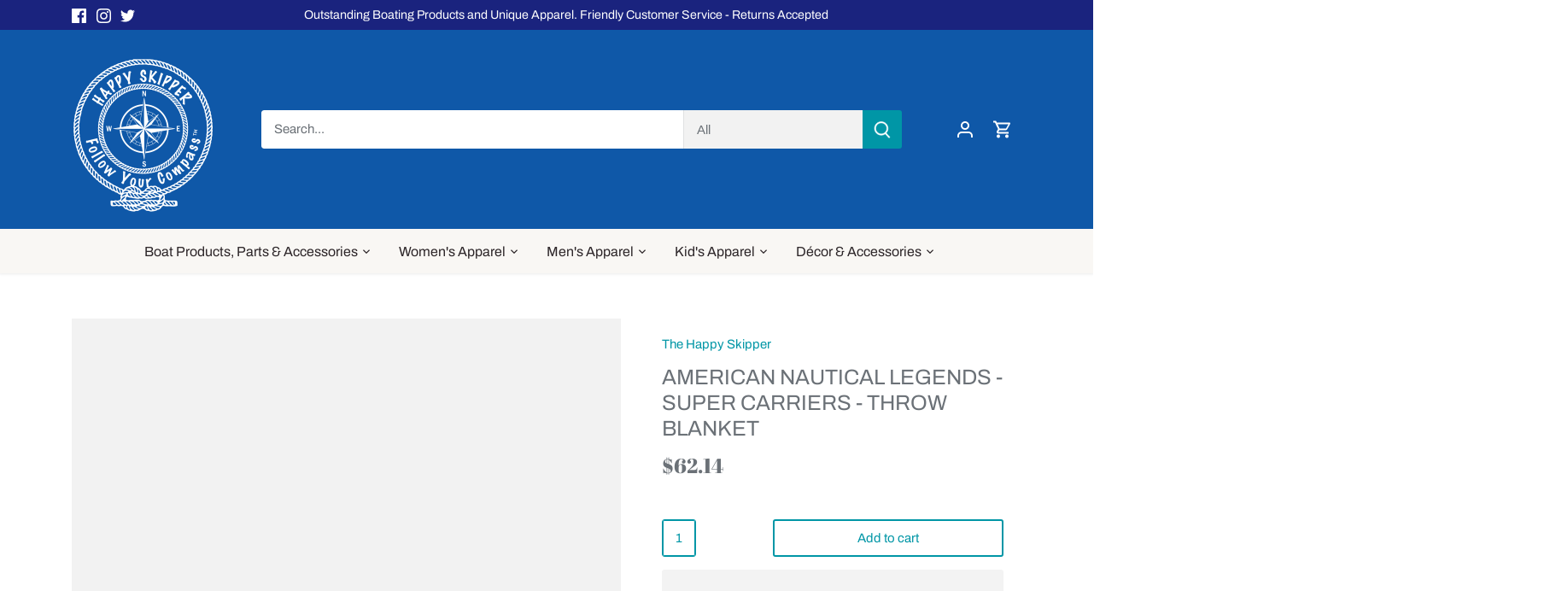

--- FILE ---
content_type: text/html; charset=utf-8
request_url: https://www.thehappyskipper.com/en-ca/products/american-nautical-legends-super-carriers-throw-blanket
body_size: 55184
content:
<!doctype html>
<html class="no-js" lang="en">
<head>
  <!-- Canopy 5.1.2 -->

  <meta charset="utf-8" />
<meta name="viewport" content="width=device-width,initial-scale=1.0" />
<meta http-equiv="X-UA-Compatible" content="IE=edge">

<link rel="preconnect" href="https://cdn.shopify.com" crossorigin>
<link rel="preconnect" href="https://fonts.shopify.com" crossorigin>
<link rel="preconnect" href="https://monorail-edge.shopifysvc.com"><link rel="preload" as="font" href="//www.thehappyskipper.com/cdn/fonts/archivo/archivo_n4.dc8d917cc69af0a65ae04d01fd8eeab28a3573c9.woff2" type="font/woff2" crossorigin><link rel="preload" as="font" href="//www.thehappyskipper.com/cdn/fonts/archivo/archivo_n4.dc8d917cc69af0a65ae04d01fd8eeab28a3573c9.woff2" type="font/woff2" crossorigin><link rel="preload" as="font" href="//www.thehappyskipper.com/cdn/fonts/abril_fatface/abrilfatface_n4.002841dd08a4d39b2c2d7fe9d598d4782afb7225.woff2" type="font/woff2" crossorigin><link rel="preload" as="font" href="//www.thehappyskipper.com/cdn/fonts/cabin/cabin_n7.255204a342bfdbc9ae2017bd4e6a90f8dbb2f561.woff2" type="font/woff2" crossorigin><link rel="preload" href="//www.thehappyskipper.com/cdn/shop/t/22/assets/vendor.min.js?v=137803223016851922661710272759" as="script">
<link rel="preload" href="//www.thehappyskipper.com/cdn/shop/t/22/assets/theme.js?v=102756645768366188701710272759" as="script"><link rel="canonical" href="https://www.thehappyskipper.com/en-ca/products/american-nautical-legends-super-carriers-throw-blanket" /><link rel="icon" href="//www.thehappyskipper.com/cdn/shop/files/RTM_HS_Logo.png?crop=center&height=48&v=1654821648&width=48" type="image/png"><meta name="description" content="Original designs to honor our veterans and the amazing boats and ships they used to defend our country. This awesome throw blanket celebrates the amazing Super Carriers. This blanket is a soft silk touch throw blanket that&#39;s ideal for lounging on the couch during chilly evenings. We are a U.S. based company - born and ">

  <meta name="theme-color" content="#0096a6">

  <title>
    American Nautical Legends - Super Carriers - Throw Blanket &ndash; The Happy Skipper
   </title> 
 	<!-- EGGFLOW SCRIPT START --><script src="/apps/shop-secure/scripts/secure.js?tid=60d528af9cb3e" async></script><!-- EGGFLOW SCRIPT END --> 

  <meta property="og:site_name" content="The Happy Skipper">
<meta property="og:url" content="https://www.thehappyskipper.com/en-ca/products/american-nautical-legends-super-carriers-throw-blanket">
<meta property="og:title" content="American Nautical Legends - Super Carriers - Throw Blanket">
<meta property="og:type" content="product">
<meta property="og:description" content="Original designs to honor our veterans and the amazing boats and ships they used to defend our country. This awesome throw blanket celebrates the amazing Super Carriers. This blanket is a soft silk touch throw blanket that&#39;s ideal for lounging on the couch during chilly evenings. We are a U.S. based company - born and "><meta property="og:image" content="http://www.thehappyskipper.com/cdn/shop/products/american-nautical-legends-super-carriers-throw-blanket-744480_1200x1200.jpg?v=1698521547">
  <meta property="og:image:secure_url" content="https://www.thehappyskipper.com/cdn/shop/products/american-nautical-legends-super-carriers-throw-blanket-744480_1200x1200.jpg?v=1698521547">
  <meta property="og:image:width" content="2000">
  <meta property="og:image:height" content="2000"><meta property="og:price:amount" content="62.14">
  <meta property="og:price:currency" content="CAD"><meta name="twitter:site" content="@happyskipperfyc"><meta name="twitter:card" content="summary_large_image"><meta name="twitter:title" content="American Nautical Legends - Super Carriers - Throw Blanket"><meta name="twitter:description" content="Original designs to honor our veterans and the amazing boats and ships they used to defend our country. This awesome throw blanket celebrates the amazing Super Carriers. This blanket is a soft silk touch throw blanket that&#39;s ideal for lounging on the couch during chilly evenings. We are a U.S. based company - born and "><script src="//www.thehappyskipper.com/cdn/shop/t/22/assets/socialtags.js?v=117676605569530454741710775392" type="text/javascript"></script><script src="//www.thehappyskipper.com/cdn/shop/t/22/assets/datatags.js?v=45466488565082738081710775405" type="text/javascript"></script>

<style>
    @font-face {
  font-family: Archivo;
  font-weight: 400;
  font-style: normal;
  font-display: fallback;
  src: url("//www.thehappyskipper.com/cdn/fonts/archivo/archivo_n4.dc8d917cc69af0a65ae04d01fd8eeab28a3573c9.woff2") format("woff2"),
       url("//www.thehappyskipper.com/cdn/fonts/archivo/archivo_n4.bd6b9c34fdb81d7646836be8065ce3c80a2cc984.woff") format("woff");
}

    @font-face {
  font-family: Archivo;
  font-weight: 700;
  font-style: normal;
  font-display: fallback;
  src: url("//www.thehappyskipper.com/cdn/fonts/archivo/archivo_n7.651b020b3543640c100112be6f1c1b8e816c7f13.woff2") format("woff2"),
       url("//www.thehappyskipper.com/cdn/fonts/archivo/archivo_n7.7e9106d320e6594976a7dcb57957f3e712e83c96.woff") format("woff");
}

    @font-face {
  font-family: Archivo;
  font-weight: 500;
  font-style: normal;
  font-display: fallback;
  src: url("//www.thehappyskipper.com/cdn/fonts/archivo/archivo_n5.272841b6d6b831864f7fecfa55541752bb399511.woff2") format("woff2"),
       url("//www.thehappyskipper.com/cdn/fonts/archivo/archivo_n5.27fb58a71a175084eb68e15500549a69fe15738e.woff") format("woff");
}

    @font-face {
  font-family: Archivo;
  font-weight: 400;
  font-style: italic;
  font-display: fallback;
  src: url("//www.thehappyskipper.com/cdn/fonts/archivo/archivo_i4.37d8c4e02dc4f8e8b559f47082eb24a5c48c2908.woff2") format("woff2"),
       url("//www.thehappyskipper.com/cdn/fonts/archivo/archivo_i4.839d35d75c605237591e73815270f86ab696602c.woff") format("woff");
}

    @font-face {
  font-family: Archivo;
  font-weight: 700;
  font-style: italic;
  font-display: fallback;
  src: url("//www.thehappyskipper.com/cdn/fonts/archivo/archivo_i7.3dc798c6f261b8341dd97dd5c78d97d457c63517.woff2") format("woff2"),
       url("//www.thehappyskipper.com/cdn/fonts/archivo/archivo_i7.3b65e9d326e7379bd5f15bcb927c5d533d950ff6.woff") format("woff");
}

    @font-face {
  font-family: "Abril Fatface";
  font-weight: 400;
  font-style: normal;
  font-display: fallback;
  src: url("//www.thehappyskipper.com/cdn/fonts/abril_fatface/abrilfatface_n4.002841dd08a4d39b2c2d7fe9d598d4782afb7225.woff2") format("woff2"),
       url("//www.thehappyskipper.com/cdn/fonts/abril_fatface/abrilfatface_n4.0d8f922831420cd750572c7a70f4c623018424d8.woff") format("woff");
}

    @font-face {
  font-family: Cabin;
  font-weight: 700;
  font-style: normal;
  font-display: fallback;
  src: url("//www.thehappyskipper.com/cdn/fonts/cabin/cabin_n7.255204a342bfdbc9ae2017bd4e6a90f8dbb2f561.woff2") format("woff2"),
       url("//www.thehappyskipper.com/cdn/fonts/cabin/cabin_n7.e2afa22a0d0f4b64da3569c990897429d40ff5c0.woff") format("woff");
}

    @font-face {
  font-family: Archivo;
  font-weight: 400;
  font-style: normal;
  font-display: fallback;
  src: url("//www.thehappyskipper.com/cdn/fonts/archivo/archivo_n4.dc8d917cc69af0a65ae04d01fd8eeab28a3573c9.woff2") format("woff2"),
       url("//www.thehappyskipper.com/cdn/fonts/archivo/archivo_n4.bd6b9c34fdb81d7646836be8065ce3c80a2cc984.woff") format("woff");
}

    @font-face {
  font-family: Archivo;
  font-weight: 600;
  font-style: normal;
  font-display: fallback;
  src: url("//www.thehappyskipper.com/cdn/fonts/archivo/archivo_n6.06ce7cb3e84f9557d04c35761e39e39ea101fb19.woff2") format("woff2"),
       url("//www.thehappyskipper.com/cdn/fonts/archivo/archivo_n6.5dd16bc207dfc6d25ca8472d89387d828f610453.woff") format("woff");
}

  </style>

  <link href="//www.thehappyskipper.com/cdn/shop/t/22/assets/styles.css?v=134630605101937443851759332797" rel="stylesheet" type="text/css" media="all" />

  <script>
    document.documentElement.className = document.documentElement.className.replace('no-js', 'js');
    window.theme = window.theme || {};
    
    theme.money_format_with_code_preference = "${{amount}}";
    
    theme.money_format = "${{amount}}";
    theme.customerIsLoggedIn = false;

    
      theme.shippingCalcMoneyFormat = "${{amount}}";
    

    theme.strings = {
      previous: "Previous",
      next: "Next",
      close: "Close",
      addressError: "Error looking up that address",
      addressNoResults: "No results for that address",
      addressQueryLimit: "You have exceeded the Google API usage limit. Consider upgrading to a \u003ca href=\"https:\/\/developers.google.com\/maps\/premium\/usage-limits\"\u003ePremium Plan\u003c\/a\u003e.",
      authError: "There was a problem authenticating your Google Maps API Key.",
      shippingCalcSubmitButton: "Calculate shipping",
      shippingCalcSubmitButtonDisabled: "Calculating...",
      infiniteScrollCollectionLoading: "Loading more items...",
      infiniteScrollCollectionFinishedMsg : "No more items",
      infiniteScrollBlogLoading: "Loading more articles...",
      infiniteScrollBlogFinishedMsg : "No more articles",
      blogsShowTags: "Show tags",
      priceNonExistent: "Unavailable",
      buttonDefault: "Add to cart",
      buttonNoStock: "Out of stock",
      buttonNoVariant: "Unavailable",
      unitPriceSeparator: " \/ ",
      onlyXLeft: "[[ quantity ]] in stock",
      productAddingToCart: "Adding",
      productAddedToCart: "Added",
      quickbuyAdded: "Added to cart",
      cartSummary: "View cart",
      cartContinue: "Continue shopping",
      colorBoxPrevious: "Previous",
      colorBoxNext: "Next",
      colorBoxClose: "Close",
      imageSlider: "Image slider",
      confirmEmptyCart: "Are you sure you want to empty your cart?",
      inYourCart: "In your cart",
      removeFromCart: "Remove from cart",
      clearAll: "Clear all",
      layout_live_search_see_all: "See all results",
      general_quick_search_pages: "Pages",
      general_quick_search_no_results: "Sorry, we couldn\u0026#39;t find any results",
      products_labels_sold_out: "Sold Out",
      products_labels_sale: "Sale",
      maximumQuantity: "You can only have [quantity] in your cart",
      fullDetails: "Full details",
      cartConfirmRemove: "Are you sure you want to remove this item?"
    };

    theme.routes = {
      root_url: '/en-ca',
      account_url: '/en-ca/account',
      account_login_url: '/en-ca/account/login',
      account_logout_url: '/en-ca/account/logout',
      account_recover_url: '/en-ca/account/recover',
      account_register_url: '/en-ca/account/register',
      account_addresses_url: '/en-ca/account/addresses',
      collections_url: '/en-ca/collections',
      all_products_collection_url: '/en-ca/collections/all',
      search_url: '/en-ca/search',
      cart_url: '/en-ca/cart',
      cart_add_url: '/en-ca/cart/add',
      cart_change_url: '/en-ca/cart/change',
      cart_clear_url: '/en-ca/cart/clear'
    };

    theme.scripts = {
      masonry: "\/\/www.thehappyskipper.com\/cdn\/shop\/t\/22\/assets\/masonry.v3.2.2.min.js?v=35330930116813290231710272759",
      jqueryInfiniteScroll: "\/\/www.thehappyskipper.com\/cdn\/shop\/t\/22\/assets\/jquery.infinitescroll.2.1.0.min.js?v=12654699346475808781710272759",
      underscore: "\/\/cdnjs.cloudflare.com\/ajax\/libs\/underscore.js\/1.6.0\/underscore-min.js",
      shopifyCommon: "\/\/www.thehappyskipper.com\/cdn\/shopifycloud\/storefront\/assets\/themes_support\/shopify_common-5f594365.js",
      jqueryCart: "\/\/www.thehappyskipper.com\/cdn\/shop\/t\/22\/assets\/shipping-calculator.v1.0.min.js?v=54722302898366399871710272759"
    };

    theme.settings = {
      cartType: "drawer-dynamic",
      openCartDrawerOnMob: true,
      quickBuyType: "in-page",
      superscriptDecimals: false,
      currencyCodeEnabled: false
    }
  </script><script>window.performance && window.performance.mark && window.performance.mark('shopify.content_for_header.start');</script><meta name="google-site-verification" content="Z5yka3B73-4YowS1adx8R-fZoFX_Ig2AhdZoMsky3sc">
<meta name="google-site-verification" content="RcZNVcV3H6UYxtlDBRJI7r81OCz0qssbn0Aa4BlDqJY">
<meta name="facebook-domain-verification" content="8suvwbrn2ysdxymofjcb60xfoqyl3y">
<meta name="facebook-domain-verification" content="qw8e15ap518g2cz43murlfvgznm6ft">
<meta id="shopify-digital-wallet" name="shopify-digital-wallet" content="/37368332425/digital_wallets/dialog">
<meta name="shopify-checkout-api-token" content="f031cdca59cef8272b109f567f9b15a5">
<meta id="in-context-paypal-metadata" data-shop-id="37368332425" data-venmo-supported="false" data-environment="production" data-locale="en_US" data-paypal-v4="true" data-currency="CAD">
<link rel="alternate" hreflang="x-default" href="https://www.thehappyskipper.com/products/american-nautical-legends-super-carriers-throw-blanket">
<link rel="alternate" hreflang="en" href="https://www.thehappyskipper.com/products/american-nautical-legends-super-carriers-throw-blanket">
<link rel="alternate" hreflang="en-CA" href="https://www.thehappyskipper.com/en-ca/products/american-nautical-legends-super-carriers-throw-blanket">
<link rel="alternate" type="application/json+oembed" href="https://www.thehappyskipper.com/en-ca/products/american-nautical-legends-super-carriers-throw-blanket.oembed">
<script async="async" src="/checkouts/internal/preloads.js?locale=en-CA"></script>
<link rel="preconnect" href="https://shop.app" crossorigin="anonymous">
<script async="async" src="https://shop.app/checkouts/internal/preloads.js?locale=en-CA&shop_id=37368332425" crossorigin="anonymous"></script>
<script id="apple-pay-shop-capabilities" type="application/json">{"shopId":37368332425,"countryCode":"US","currencyCode":"CAD","merchantCapabilities":["supports3DS"],"merchantId":"gid:\/\/shopify\/Shop\/37368332425","merchantName":"The Happy Skipper","requiredBillingContactFields":["postalAddress","email"],"requiredShippingContactFields":["postalAddress","email"],"shippingType":"shipping","supportedNetworks":["visa","masterCard","amex","discover","elo","jcb"],"total":{"type":"pending","label":"The Happy Skipper","amount":"1.00"},"shopifyPaymentsEnabled":true,"supportsSubscriptions":true}</script>
<script id="shopify-features" type="application/json">{"accessToken":"f031cdca59cef8272b109f567f9b15a5","betas":["rich-media-storefront-analytics"],"domain":"www.thehappyskipper.com","predictiveSearch":true,"shopId":37368332425,"locale":"en"}</script>
<script>var Shopify = Shopify || {};
Shopify.shop = "obx-strat.myshopify.com";
Shopify.locale = "en";
Shopify.currency = {"active":"CAD","rate":"1.4123116"};
Shopify.country = "CA";
Shopify.theme = {"name":"Updated copy of Updated copy of Updated copy of","id":132254400649,"schema_name":"Canopy","schema_version":"5.1.2","theme_store_id":732,"role":"main"};
Shopify.theme.handle = "null";
Shopify.theme.style = {"id":null,"handle":null};
Shopify.cdnHost = "www.thehappyskipper.com/cdn";
Shopify.routes = Shopify.routes || {};
Shopify.routes.root = "/en-ca/";</script>
<script type="module">!function(o){(o.Shopify=o.Shopify||{}).modules=!0}(window);</script>
<script>!function(o){function n(){var o=[];function n(){o.push(Array.prototype.slice.apply(arguments))}return n.q=o,n}var t=o.Shopify=o.Shopify||{};t.loadFeatures=n(),t.autoloadFeatures=n()}(window);</script>
<script>
  window.ShopifyPay = window.ShopifyPay || {};
  window.ShopifyPay.apiHost = "shop.app\/pay";
  window.ShopifyPay.redirectState = null;
</script>
<script id="shop-js-analytics" type="application/json">{"pageType":"product"}</script>
<script defer="defer" async type="module" src="//www.thehappyskipper.com/cdn/shopifycloud/shop-js/modules/v2/client.init-shop-cart-sync_C5BV16lS.en.esm.js"></script>
<script defer="defer" async type="module" src="//www.thehappyskipper.com/cdn/shopifycloud/shop-js/modules/v2/chunk.common_CygWptCX.esm.js"></script>
<script type="module">
  await import("//www.thehappyskipper.com/cdn/shopifycloud/shop-js/modules/v2/client.init-shop-cart-sync_C5BV16lS.en.esm.js");
await import("//www.thehappyskipper.com/cdn/shopifycloud/shop-js/modules/v2/chunk.common_CygWptCX.esm.js");

  window.Shopify.SignInWithShop?.initShopCartSync?.({"fedCMEnabled":true,"windoidEnabled":true});

</script>
<script>
  window.Shopify = window.Shopify || {};
  if (!window.Shopify.featureAssets) window.Shopify.featureAssets = {};
  window.Shopify.featureAssets['shop-js'] = {"shop-cart-sync":["modules/v2/client.shop-cart-sync_ZFArdW7E.en.esm.js","modules/v2/chunk.common_CygWptCX.esm.js"],"init-fed-cm":["modules/v2/client.init-fed-cm_CmiC4vf6.en.esm.js","modules/v2/chunk.common_CygWptCX.esm.js"],"shop-button":["modules/v2/client.shop-button_tlx5R9nI.en.esm.js","modules/v2/chunk.common_CygWptCX.esm.js"],"shop-cash-offers":["modules/v2/client.shop-cash-offers_DOA2yAJr.en.esm.js","modules/v2/chunk.common_CygWptCX.esm.js","modules/v2/chunk.modal_D71HUcav.esm.js"],"init-windoid":["modules/v2/client.init-windoid_sURxWdc1.en.esm.js","modules/v2/chunk.common_CygWptCX.esm.js"],"shop-toast-manager":["modules/v2/client.shop-toast-manager_ClPi3nE9.en.esm.js","modules/v2/chunk.common_CygWptCX.esm.js"],"init-shop-email-lookup-coordinator":["modules/v2/client.init-shop-email-lookup-coordinator_B8hsDcYM.en.esm.js","modules/v2/chunk.common_CygWptCX.esm.js"],"init-shop-cart-sync":["modules/v2/client.init-shop-cart-sync_C5BV16lS.en.esm.js","modules/v2/chunk.common_CygWptCX.esm.js"],"avatar":["modules/v2/client.avatar_BTnouDA3.en.esm.js"],"pay-button":["modules/v2/client.pay-button_FdsNuTd3.en.esm.js","modules/v2/chunk.common_CygWptCX.esm.js"],"init-customer-accounts":["modules/v2/client.init-customer-accounts_DxDtT_ad.en.esm.js","modules/v2/client.shop-login-button_C5VAVYt1.en.esm.js","modules/v2/chunk.common_CygWptCX.esm.js","modules/v2/chunk.modal_D71HUcav.esm.js"],"init-shop-for-new-customer-accounts":["modules/v2/client.init-shop-for-new-customer-accounts_ChsxoAhi.en.esm.js","modules/v2/client.shop-login-button_C5VAVYt1.en.esm.js","modules/v2/chunk.common_CygWptCX.esm.js","modules/v2/chunk.modal_D71HUcav.esm.js"],"shop-login-button":["modules/v2/client.shop-login-button_C5VAVYt1.en.esm.js","modules/v2/chunk.common_CygWptCX.esm.js","modules/v2/chunk.modal_D71HUcav.esm.js"],"init-customer-accounts-sign-up":["modules/v2/client.init-customer-accounts-sign-up_CPSyQ0Tj.en.esm.js","modules/v2/client.shop-login-button_C5VAVYt1.en.esm.js","modules/v2/chunk.common_CygWptCX.esm.js","modules/v2/chunk.modal_D71HUcav.esm.js"],"shop-follow-button":["modules/v2/client.shop-follow-button_Cva4Ekp9.en.esm.js","modules/v2/chunk.common_CygWptCX.esm.js","modules/v2/chunk.modal_D71HUcav.esm.js"],"checkout-modal":["modules/v2/client.checkout-modal_BPM8l0SH.en.esm.js","modules/v2/chunk.common_CygWptCX.esm.js","modules/v2/chunk.modal_D71HUcav.esm.js"],"lead-capture":["modules/v2/client.lead-capture_Bi8yE_yS.en.esm.js","modules/v2/chunk.common_CygWptCX.esm.js","modules/v2/chunk.modal_D71HUcav.esm.js"],"shop-login":["modules/v2/client.shop-login_D6lNrXab.en.esm.js","modules/v2/chunk.common_CygWptCX.esm.js","modules/v2/chunk.modal_D71HUcav.esm.js"],"payment-terms":["modules/v2/client.payment-terms_CZxnsJam.en.esm.js","modules/v2/chunk.common_CygWptCX.esm.js","modules/v2/chunk.modal_D71HUcav.esm.js"]};
</script>
<script>(function() {
  var isLoaded = false;
  function asyncLoad() {
    if (isLoaded) return;
    isLoaded = true;
    var urls = ["https:\/\/883d95281f02d796f8b6-7f0f44eb0f2ceeb9d4fffbe1419aae61.ssl.cf1.rackcdn.com\/teelaunch-scripts.js?shop=obx-strat.myshopify.com\u0026shop=obx-strat.myshopify.com","https:\/\/cdn.eggflow.com\/v1\/en_US\/restriction.js?init=60d528af9cb3e\u0026app=block_country\u0026shop=obx-strat.myshopify.com","https:\/\/smartsecurity.ens.enterprises\/server?shop=obx-strat.myshopify.com","https:\/\/app.teelaunch.com\/sizing-charts-script.js?shop=obx-strat.myshopify.com","https:\/\/d10lpsik1i8c69.cloudfront.net\/w.js?shop=obx-strat.myshopify.com","https:\/\/dashboard.jetprintapp.com\/shopapi\/common\/shopify\/js\/customize-button.js?v=1\u0026shop=obx-strat.myshopify.com","\/\/cdn.shopify.com\/proxy\/d367d8f9e2524d4f387d256a473cf48342d3478b99cad9451637551342d7b490\/bingshoppingtool-t2app-prod.trafficmanager.net\/uet\/tracking_script?shop=obx-strat.myshopify.com\u0026sp-cache-control=cHVibGljLCBtYXgtYWdlPTkwMA","\/\/cdn.shopify.com\/proxy\/4d34ef6a5c63be725c2599af4e95739432f55a2f35b9b09719159b3b1684cef2\/static.cdn.printful.com\/static\/js\/external\/shopify-product-customizer.js?v=0.28\u0026shop=obx-strat.myshopify.com\u0026sp-cache-control=cHVibGljLCBtYXgtYWdlPTkwMA","\/\/cdn.shopify.com\/proxy\/26e05787239424db32fd35bd65d367b8c6f9bb07e4693d8ea84fab7f5b0e5ea2\/shopify-script-tags.s3.eu-west-1.amazonaws.com\/smartseo\/instantpage.js?shop=obx-strat.myshopify.com\u0026sp-cache-control=cHVibGljLCBtYXgtYWdlPTkwMA","\/\/cdn.shopify.com\/proxy\/c279748e5865e1160187d8d68d94d39f3c38095d2dae80eb5328b4ed0c6d8407\/bingshoppingtool-t2app-prod.trafficmanager.net\/api\/ShopifyMT\/v1\/uet\/tracking_script?shop=obx-strat.myshopify.com\u0026sp-cache-control=cHVibGljLCBtYXgtYWdlPTkwMA","https:\/\/static.klaviyo.com\/onsite\/js\/klaviyo.js?company_id=Wh5srg\u0026shop=obx-strat.myshopify.com"];
    for (var i = 0; i < urls.length; i++) {
      var s = document.createElement('script');
      s.type = 'text/javascript';
      s.async = true;
      s.src = urls[i];
      var x = document.getElementsByTagName('script')[0];
      x.parentNode.insertBefore(s, x);
    }
  };
  if(window.attachEvent) {
    window.attachEvent('onload', asyncLoad);
  } else {
    window.addEventListener('load', asyncLoad, false);
  }
})();</script>
<script id="__st">var __st={"a":37368332425,"offset":-18000,"reqid":"ec7e71f0-b6bc-4b8c-aaa1-f79c0de378fa-1768704453","pageurl":"www.thehappyskipper.com\/en-ca\/products\/american-nautical-legends-super-carriers-throw-blanket","u":"a2e398eef204","p":"product","rtyp":"product","rid":7159214407817};</script>
<script>window.ShopifyPaypalV4VisibilityTracking = true;</script>
<script id="captcha-bootstrap">!function(){'use strict';const t='contact',e='account',n='new_comment',o=[[t,t],['blogs',n],['comments',n],[t,'customer']],c=[[e,'customer_login'],[e,'guest_login'],[e,'recover_customer_password'],[e,'create_customer']],r=t=>t.map((([t,e])=>`form[action*='/${t}']:not([data-nocaptcha='true']) input[name='form_type'][value='${e}']`)).join(','),a=t=>()=>t?[...document.querySelectorAll(t)].map((t=>t.form)):[];function s(){const t=[...o],e=r(t);return a(e)}const i='password',u='form_key',d=['recaptcha-v3-token','g-recaptcha-response','h-captcha-response',i],f=()=>{try{return window.sessionStorage}catch{return}},m='__shopify_v',_=t=>t.elements[u];function p(t,e,n=!1){try{const o=window.sessionStorage,c=JSON.parse(o.getItem(e)),{data:r}=function(t){const{data:e,action:n}=t;return t[m]||n?{data:e,action:n}:{data:t,action:n}}(c);for(const[e,n]of Object.entries(r))t.elements[e]&&(t.elements[e].value=n);n&&o.removeItem(e)}catch(o){console.error('form repopulation failed',{error:o})}}const l='form_type',E='cptcha';function T(t){t.dataset[E]=!0}const w=window,h=w.document,L='Shopify',v='ce_forms',y='captcha';let A=!1;((t,e)=>{const n=(g='f06e6c50-85a8-45c8-87d0-21a2b65856fe',I='https://cdn.shopify.com/shopifycloud/storefront-forms-hcaptcha/ce_storefront_forms_captcha_hcaptcha.v1.5.2.iife.js',D={infoText:'Protected by hCaptcha',privacyText:'Privacy',termsText:'Terms'},(t,e,n)=>{const o=w[L][v],c=o.bindForm;if(c)return c(t,g,e,D).then(n);var r;o.q.push([[t,g,e,D],n]),r=I,A||(h.body.append(Object.assign(h.createElement('script'),{id:'captcha-provider',async:!0,src:r})),A=!0)});var g,I,D;w[L]=w[L]||{},w[L][v]=w[L][v]||{},w[L][v].q=[],w[L][y]=w[L][y]||{},w[L][y].protect=function(t,e){n(t,void 0,e),T(t)},Object.freeze(w[L][y]),function(t,e,n,w,h,L){const[v,y,A,g]=function(t,e,n){const i=e?o:[],u=t?c:[],d=[...i,...u],f=r(d),m=r(i),_=r(d.filter((([t,e])=>n.includes(e))));return[a(f),a(m),a(_),s()]}(w,h,L),I=t=>{const e=t.target;return e instanceof HTMLFormElement?e:e&&e.form},D=t=>v().includes(t);t.addEventListener('submit',(t=>{const e=I(t);if(!e)return;const n=D(e)&&!e.dataset.hcaptchaBound&&!e.dataset.recaptchaBound,o=_(e),c=g().includes(e)&&(!o||!o.value);(n||c)&&t.preventDefault(),c&&!n&&(function(t){try{if(!f())return;!function(t){const e=f();if(!e)return;const n=_(t);if(!n)return;const o=n.value;o&&e.removeItem(o)}(t);const e=Array.from(Array(32),(()=>Math.random().toString(36)[2])).join('');!function(t,e){_(t)||t.append(Object.assign(document.createElement('input'),{type:'hidden',name:u})),t.elements[u].value=e}(t,e),function(t,e){const n=f();if(!n)return;const o=[...t.querySelectorAll(`input[type='${i}']`)].map((({name:t})=>t)),c=[...d,...o],r={};for(const[a,s]of new FormData(t).entries())c.includes(a)||(r[a]=s);n.setItem(e,JSON.stringify({[m]:1,action:t.action,data:r}))}(t,e)}catch(e){console.error('failed to persist form',e)}}(e),e.submit())}));const S=(t,e)=>{t&&!t.dataset[E]&&(n(t,e.some((e=>e===t))),T(t))};for(const o of['focusin','change'])t.addEventListener(o,(t=>{const e=I(t);D(e)&&S(e,y())}));const B=e.get('form_key'),M=e.get(l),P=B&&M;t.addEventListener('DOMContentLoaded',(()=>{const t=y();if(P)for(const e of t)e.elements[l].value===M&&p(e,B);[...new Set([...A(),...v().filter((t=>'true'===t.dataset.shopifyCaptcha))])].forEach((e=>S(e,t)))}))}(h,new URLSearchParams(w.location.search),n,t,e,['guest_login'])})(!0,!0)}();</script>
<script integrity="sha256-4kQ18oKyAcykRKYeNunJcIwy7WH5gtpwJnB7kiuLZ1E=" data-source-attribution="shopify.loadfeatures" defer="defer" src="//www.thehappyskipper.com/cdn/shopifycloud/storefront/assets/storefront/load_feature-a0a9edcb.js" crossorigin="anonymous"></script>
<script crossorigin="anonymous" defer="defer" src="//www.thehappyskipper.com/cdn/shopifycloud/storefront/assets/shopify_pay/storefront-65b4c6d7.js?v=20250812"></script>
<script data-source-attribution="shopify.dynamic_checkout.dynamic.init">var Shopify=Shopify||{};Shopify.PaymentButton=Shopify.PaymentButton||{isStorefrontPortableWallets:!0,init:function(){window.Shopify.PaymentButton.init=function(){};var t=document.createElement("script");t.src="https://www.thehappyskipper.com/cdn/shopifycloud/portable-wallets/latest/portable-wallets.en.js",t.type="module",document.head.appendChild(t)}};
</script>
<script data-source-attribution="shopify.dynamic_checkout.buyer_consent">
  function portableWalletsHideBuyerConsent(e){var t=document.getElementById("shopify-buyer-consent"),n=document.getElementById("shopify-subscription-policy-button");t&&n&&(t.classList.add("hidden"),t.setAttribute("aria-hidden","true"),n.removeEventListener("click",e))}function portableWalletsShowBuyerConsent(e){var t=document.getElementById("shopify-buyer-consent"),n=document.getElementById("shopify-subscription-policy-button");t&&n&&(t.classList.remove("hidden"),t.removeAttribute("aria-hidden"),n.addEventListener("click",e))}window.Shopify?.PaymentButton&&(window.Shopify.PaymentButton.hideBuyerConsent=portableWalletsHideBuyerConsent,window.Shopify.PaymentButton.showBuyerConsent=portableWalletsShowBuyerConsent);
</script>
<script>
  function portableWalletsCleanup(e){e&&e.src&&console.error("Failed to load portable wallets script "+e.src);var t=document.querySelectorAll("shopify-accelerated-checkout .shopify-payment-button__skeleton, shopify-accelerated-checkout-cart .wallet-cart-button__skeleton"),e=document.getElementById("shopify-buyer-consent");for(let e=0;e<t.length;e++)t[e].remove();e&&e.remove()}function portableWalletsNotLoadedAsModule(e){e instanceof ErrorEvent&&"string"==typeof e.message&&e.message.includes("import.meta")&&"string"==typeof e.filename&&e.filename.includes("portable-wallets")&&(window.removeEventListener("error",portableWalletsNotLoadedAsModule),window.Shopify.PaymentButton.failedToLoad=e,"loading"===document.readyState?document.addEventListener("DOMContentLoaded",window.Shopify.PaymentButton.init):window.Shopify.PaymentButton.init())}window.addEventListener("error",portableWalletsNotLoadedAsModule);
</script>

<script type="module" src="https://www.thehappyskipper.com/cdn/shopifycloud/portable-wallets/latest/portable-wallets.en.js" onError="portableWalletsCleanup(this)" crossorigin="anonymous"></script>
<script nomodule>
  document.addEventListener("DOMContentLoaded", portableWalletsCleanup);
</script>

<link id="shopify-accelerated-checkout-styles" rel="stylesheet" media="screen" href="https://www.thehappyskipper.com/cdn/shopifycloud/portable-wallets/latest/accelerated-checkout-backwards-compat.css" crossorigin="anonymous">
<style id="shopify-accelerated-checkout-cart">
        #shopify-buyer-consent {
  margin-top: 1em;
  display: inline-block;
  width: 100%;
}

#shopify-buyer-consent.hidden {
  display: none;
}

#shopify-subscription-policy-button {
  background: none;
  border: none;
  padding: 0;
  text-decoration: underline;
  font-size: inherit;
  cursor: pointer;
}

#shopify-subscription-policy-button::before {
  box-shadow: none;
}

      </style>

<script>window.performance && window.performance.mark && window.performance.mark('shopify.content_for_header.end');</script> 
<!-- BEGIN app block: shopify://apps/shop-guard/blocks/app-embed/04fc4fbe-1b3e-4bef-9bcf-65aef4508582 --><!-- EGGFLOW SCRIPT START -->
<script>
    var __ssOpt = __ssOpt||{}
</script>
<script src="/apps/shop-secure/scripts/secure.js" async></script>
<!-- EGGFLOW SCRIPT END --> 
<!-- END app block --><!-- BEGIN app block: shopify://apps/klaviyo-email-marketing-sms/blocks/klaviyo-onsite-embed/2632fe16-c075-4321-a88b-50b567f42507 -->












  <script async src="https://static.klaviyo.com/onsite/js/Wh5srg/klaviyo.js?company_id=Wh5srg"></script>
  <script>!function(){if(!window.klaviyo){window._klOnsite=window._klOnsite||[];try{window.klaviyo=new Proxy({},{get:function(n,i){return"push"===i?function(){var n;(n=window._klOnsite).push.apply(n,arguments)}:function(){for(var n=arguments.length,o=new Array(n),w=0;w<n;w++)o[w]=arguments[w];var t="function"==typeof o[o.length-1]?o.pop():void 0,e=new Promise((function(n){window._klOnsite.push([i].concat(o,[function(i){t&&t(i),n(i)}]))}));return e}}})}catch(n){window.klaviyo=window.klaviyo||[],window.klaviyo.push=function(){var n;(n=window._klOnsite).push.apply(n,arguments)}}}}();</script>

  
    <script id="viewed_product">
      if (item == null) {
        var _learnq = _learnq || [];

        var MetafieldReviews = null
        var MetafieldYotpoRating = null
        var MetafieldYotpoCount = null
        var MetafieldLooxRating = null
        var MetafieldLooxCount = null
        var okendoProduct = null
        var okendoProductReviewCount = null
        var okendoProductReviewAverageValue = null
        try {
          // The following fields are used for Customer Hub recently viewed in order to add reviews.
          // This information is not part of __kla_viewed. Instead, it is part of __kla_viewed_reviewed_items
          MetafieldReviews = {};
          MetafieldYotpoRating = null
          MetafieldYotpoCount = null
          MetafieldLooxRating = null
          MetafieldLooxCount = null

          okendoProduct = null
          // If the okendo metafield is not legacy, it will error, which then requires the new json formatted data
          if (okendoProduct && 'error' in okendoProduct) {
            okendoProduct = null
          }
          okendoProductReviewCount = okendoProduct ? okendoProduct.reviewCount : null
          okendoProductReviewAverageValue = okendoProduct ? okendoProduct.reviewAverageValue : null
        } catch (error) {
          console.error('Error in Klaviyo onsite reviews tracking:', error);
        }

        var item = {
          Name: "American Nautical Legends - Super Carriers - Throw Blanket",
          ProductID: 7159214407817,
          Categories: ["Best Selling Products","Newest Products","Throw Blankets"],
          ImageURL: "https://www.thehappyskipper.com/cdn/shop/products/american-nautical-legends-super-carriers-throw-blanket-744480_grande.jpg?v=1698521547",
          URL: "https://www.thehappyskipper.com/en-ca/products/american-nautical-legends-super-carriers-throw-blanket",
          Brand: "The Happy Skipper",
          Price: "$62.14",
          Value: "62.14",
          CompareAtPrice: "$0.00"
        };
        _learnq.push(['track', 'Viewed Product', item]);
        _learnq.push(['trackViewedItem', {
          Title: item.Name,
          ItemId: item.ProductID,
          Categories: item.Categories,
          ImageUrl: item.ImageURL,
          Url: item.URL,
          Metadata: {
            Brand: item.Brand,
            Price: item.Price,
            Value: item.Value,
            CompareAtPrice: item.CompareAtPrice
          },
          metafields:{
            reviews: MetafieldReviews,
            yotpo:{
              rating: MetafieldYotpoRating,
              count: MetafieldYotpoCount,
            },
            loox:{
              rating: MetafieldLooxRating,
              count: MetafieldLooxCount,
            },
            okendo: {
              rating: okendoProductReviewAverageValue,
              count: okendoProductReviewCount,
            }
          }
        }]);
      }
    </script>
  




  <script>
    window.klaviyoReviewsProductDesignMode = false
  </script>







<!-- END app block --><!-- BEGIN app block: shopify://apps/smart-seo/blocks/smartseo/7b0a6064-ca2e-4392-9a1d-8c43c942357b --><meta name="smart-seo-integrated" content="true" /><!-- metatagsSavedToSEOFields:  --><!-- BEGIN app snippet: smartseo.product.metatags --><!-- product_seo_template_metafield:  --><title>American Nautical Legends - Super Carriers - Throw Blanket</title>
<meta name="description" content="Original designs to honor our veterans and the amazing boats and ships they used to defend our country. This awesome throw blanket celebrates the amazing Super Carriers. This blanket is a soft silk touch throw blanket that&#39;s ideal for lounging on the couch during chilly evenings. We are a U.S. based company - born and " />
<meta name="smartseo-timestamp" content="0" /><!-- END app snippet --><!-- END app block --><link href="https://monorail-edge.shopifysvc.com" rel="dns-prefetch">
<script>(function(){if ("sendBeacon" in navigator && "performance" in window) {try {var session_token_from_headers = performance.getEntriesByType('navigation')[0].serverTiming.find(x => x.name == '_s').description;} catch {var session_token_from_headers = undefined;}var session_cookie_matches = document.cookie.match(/_shopify_s=([^;]*)/);var session_token_from_cookie = session_cookie_matches && session_cookie_matches.length === 2 ? session_cookie_matches[1] : "";var session_token = session_token_from_headers || session_token_from_cookie || "";function handle_abandonment_event(e) {var entries = performance.getEntries().filter(function(entry) {return /monorail-edge.shopifysvc.com/.test(entry.name);});if (!window.abandonment_tracked && entries.length === 0) {window.abandonment_tracked = true;var currentMs = Date.now();var navigation_start = performance.timing.navigationStart;var payload = {shop_id: 37368332425,url: window.location.href,navigation_start,duration: currentMs - navigation_start,session_token,page_type: "product"};window.navigator.sendBeacon("https://monorail-edge.shopifysvc.com/v1/produce", JSON.stringify({schema_id: "online_store_buyer_site_abandonment/1.1",payload: payload,metadata: {event_created_at_ms: currentMs,event_sent_at_ms: currentMs}}));}}window.addEventListener('pagehide', handle_abandonment_event);}}());</script>
<script id="web-pixels-manager-setup">(function e(e,d,r,n,o){if(void 0===o&&(o={}),!Boolean(null===(a=null===(i=window.Shopify)||void 0===i?void 0:i.analytics)||void 0===a?void 0:a.replayQueue)){var i,a;window.Shopify=window.Shopify||{};var t=window.Shopify;t.analytics=t.analytics||{};var s=t.analytics;s.replayQueue=[],s.publish=function(e,d,r){return s.replayQueue.push([e,d,r]),!0};try{self.performance.mark("wpm:start")}catch(e){}var l=function(){var e={modern:/Edge?\/(1{2}[4-9]|1[2-9]\d|[2-9]\d{2}|\d{4,})\.\d+(\.\d+|)|Firefox\/(1{2}[4-9]|1[2-9]\d|[2-9]\d{2}|\d{4,})\.\d+(\.\d+|)|Chrom(ium|e)\/(9{2}|\d{3,})\.\d+(\.\d+|)|(Maci|X1{2}).+ Version\/(15\.\d+|(1[6-9]|[2-9]\d|\d{3,})\.\d+)([,.]\d+|)( \(\w+\)|)( Mobile\/\w+|) Safari\/|Chrome.+OPR\/(9{2}|\d{3,})\.\d+\.\d+|(CPU[ +]OS|iPhone[ +]OS|CPU[ +]iPhone|CPU IPhone OS|CPU iPad OS)[ +]+(15[._]\d+|(1[6-9]|[2-9]\d|\d{3,})[._]\d+)([._]\d+|)|Android:?[ /-](13[3-9]|1[4-9]\d|[2-9]\d{2}|\d{4,})(\.\d+|)(\.\d+|)|Android.+Firefox\/(13[5-9]|1[4-9]\d|[2-9]\d{2}|\d{4,})\.\d+(\.\d+|)|Android.+Chrom(ium|e)\/(13[3-9]|1[4-9]\d|[2-9]\d{2}|\d{4,})\.\d+(\.\d+|)|SamsungBrowser\/([2-9]\d|\d{3,})\.\d+/,legacy:/Edge?\/(1[6-9]|[2-9]\d|\d{3,})\.\d+(\.\d+|)|Firefox\/(5[4-9]|[6-9]\d|\d{3,})\.\d+(\.\d+|)|Chrom(ium|e)\/(5[1-9]|[6-9]\d|\d{3,})\.\d+(\.\d+|)([\d.]+$|.*Safari\/(?![\d.]+ Edge\/[\d.]+$))|(Maci|X1{2}).+ Version\/(10\.\d+|(1[1-9]|[2-9]\d|\d{3,})\.\d+)([,.]\d+|)( \(\w+\)|)( Mobile\/\w+|) Safari\/|Chrome.+OPR\/(3[89]|[4-9]\d|\d{3,})\.\d+\.\d+|(CPU[ +]OS|iPhone[ +]OS|CPU[ +]iPhone|CPU IPhone OS|CPU iPad OS)[ +]+(10[._]\d+|(1[1-9]|[2-9]\d|\d{3,})[._]\d+)([._]\d+|)|Android:?[ /-](13[3-9]|1[4-9]\d|[2-9]\d{2}|\d{4,})(\.\d+|)(\.\d+|)|Mobile Safari.+OPR\/([89]\d|\d{3,})\.\d+\.\d+|Android.+Firefox\/(13[5-9]|1[4-9]\d|[2-9]\d{2}|\d{4,})\.\d+(\.\d+|)|Android.+Chrom(ium|e)\/(13[3-9]|1[4-9]\d|[2-9]\d{2}|\d{4,})\.\d+(\.\d+|)|Android.+(UC? ?Browser|UCWEB|U3)[ /]?(15\.([5-9]|\d{2,})|(1[6-9]|[2-9]\d|\d{3,})\.\d+)\.\d+|SamsungBrowser\/(5\.\d+|([6-9]|\d{2,})\.\d+)|Android.+MQ{2}Browser\/(14(\.(9|\d{2,})|)|(1[5-9]|[2-9]\d|\d{3,})(\.\d+|))(\.\d+|)|K[Aa][Ii]OS\/(3\.\d+|([4-9]|\d{2,})\.\d+)(\.\d+|)/},d=e.modern,r=e.legacy,n=navigator.userAgent;return n.match(d)?"modern":n.match(r)?"legacy":"unknown"}(),u="modern"===l?"modern":"legacy",c=(null!=n?n:{modern:"",legacy:""})[u],f=function(e){return[e.baseUrl,"/wpm","/b",e.hashVersion,"modern"===e.buildTarget?"m":"l",".js"].join("")}({baseUrl:d,hashVersion:r,buildTarget:u}),m=function(e){var d=e.version,r=e.bundleTarget,n=e.surface,o=e.pageUrl,i=e.monorailEndpoint;return{emit:function(e){var a=e.status,t=e.errorMsg,s=(new Date).getTime(),l=JSON.stringify({metadata:{event_sent_at_ms:s},events:[{schema_id:"web_pixels_manager_load/3.1",payload:{version:d,bundle_target:r,page_url:o,status:a,surface:n,error_msg:t},metadata:{event_created_at_ms:s}}]});if(!i)return console&&console.warn&&console.warn("[Web Pixels Manager] No Monorail endpoint provided, skipping logging."),!1;try{return self.navigator.sendBeacon.bind(self.navigator)(i,l)}catch(e){}var u=new XMLHttpRequest;try{return u.open("POST",i,!0),u.setRequestHeader("Content-Type","text/plain"),u.send(l),!0}catch(e){return console&&console.warn&&console.warn("[Web Pixels Manager] Got an unhandled error while logging to Monorail."),!1}}}}({version:r,bundleTarget:l,surface:e.surface,pageUrl:self.location.href,monorailEndpoint:e.monorailEndpoint});try{o.browserTarget=l,function(e){var d=e.src,r=e.async,n=void 0===r||r,o=e.onload,i=e.onerror,a=e.sri,t=e.scriptDataAttributes,s=void 0===t?{}:t,l=document.createElement("script"),u=document.querySelector("head"),c=document.querySelector("body");if(l.async=n,l.src=d,a&&(l.integrity=a,l.crossOrigin="anonymous"),s)for(var f in s)if(Object.prototype.hasOwnProperty.call(s,f))try{l.dataset[f]=s[f]}catch(e){}if(o&&l.addEventListener("load",o),i&&l.addEventListener("error",i),u)u.appendChild(l);else{if(!c)throw new Error("Did not find a head or body element to append the script");c.appendChild(l)}}({src:f,async:!0,onload:function(){if(!function(){var e,d;return Boolean(null===(d=null===(e=window.Shopify)||void 0===e?void 0:e.analytics)||void 0===d?void 0:d.initialized)}()){var d=window.webPixelsManager.init(e)||void 0;if(d){var r=window.Shopify.analytics;r.replayQueue.forEach((function(e){var r=e[0],n=e[1],o=e[2];d.publishCustomEvent(r,n,o)})),r.replayQueue=[],r.publish=d.publishCustomEvent,r.visitor=d.visitor,r.initialized=!0}}},onerror:function(){return m.emit({status:"failed",errorMsg:"".concat(f," has failed to load")})},sri:function(e){var d=/^sha384-[A-Za-z0-9+/=]+$/;return"string"==typeof e&&d.test(e)}(c)?c:"",scriptDataAttributes:o}),m.emit({status:"loading"})}catch(e){m.emit({status:"failed",errorMsg:(null==e?void 0:e.message)||"Unknown error"})}}})({shopId: 37368332425,storefrontBaseUrl: "https://www.thehappyskipper.com",extensionsBaseUrl: "https://extensions.shopifycdn.com/cdn/shopifycloud/web-pixels-manager",monorailEndpoint: "https://monorail-edge.shopifysvc.com/unstable/produce_batch",surface: "storefront-renderer",enabledBetaFlags: ["2dca8a86"],webPixelsConfigList: [{"id":"479101065","configuration":"{\"config\":\"{\\\"google_tag_ids\\\":[\\\"G-1TKB16NBZZ\\\",\\\"AW-365459090\\\",\\\"GT-5NXFX9L\\\"],\\\"target_country\\\":\\\"US\\\",\\\"gtag_events\\\":[{\\\"type\\\":\\\"begin_checkout\\\",\\\"action_label\\\":[\\\"G-1TKB16NBZZ\\\",\\\"AW-365459090\\\/7Aw-CIfQvY8YEJLtoa4B\\\"]},{\\\"type\\\":\\\"search\\\",\\\"action_label\\\":[\\\"G-1TKB16NBZZ\\\",\\\"AW-365459090\\\/qX3WCIHQvY8YEJLtoa4B\\\"]},{\\\"type\\\":\\\"view_item\\\",\\\"action_label\\\":[\\\"G-1TKB16NBZZ\\\",\\\"AW-365459090\\\/G3czCP7PvY8YEJLtoa4B\\\",\\\"MC-KNQYPXSVQY\\\"]},{\\\"type\\\":\\\"purchase\\\",\\\"action_label\\\":[\\\"G-1TKB16NBZZ\\\",\\\"AW-365459090\\\/ilOLCO2mzp0CEJLtoa4B\\\",\\\"MC-KNQYPXSVQY\\\"]},{\\\"type\\\":\\\"page_view\\\",\\\"action_label\\\":[\\\"G-1TKB16NBZZ\\\",\\\"AW-365459090\\\/ccL_CPvPvY8YEJLtoa4B\\\",\\\"MC-KNQYPXSVQY\\\"]},{\\\"type\\\":\\\"add_payment_info\\\",\\\"action_label\\\":[\\\"G-1TKB16NBZZ\\\",\\\"AW-365459090\\\/bapmCIrQvY8YEJLtoa4B\\\"]},{\\\"type\\\":\\\"add_to_cart\\\",\\\"action_label\\\":[\\\"G-1TKB16NBZZ\\\",\\\"AW-365459090\\\/uwVhCITQvY8YEJLtoa4B\\\"]}],\\\"enable_monitoring_mode\\\":false}\"}","eventPayloadVersion":"v1","runtimeContext":"OPEN","scriptVersion":"b2a88bafab3e21179ed38636efcd8a93","type":"APP","apiClientId":1780363,"privacyPurposes":[],"dataSharingAdjustments":{"protectedCustomerApprovalScopes":["read_customer_address","read_customer_email","read_customer_name","read_customer_personal_data","read_customer_phone"]}},{"id":"373129353","configuration":"{\"pixelCode\":\"CC2KVUJC77U47A9TMSJ0\"}","eventPayloadVersion":"v1","runtimeContext":"STRICT","scriptVersion":"22e92c2ad45662f435e4801458fb78cc","type":"APP","apiClientId":4383523,"privacyPurposes":["ANALYTICS","MARKETING","SALE_OF_DATA"],"dataSharingAdjustments":{"protectedCustomerApprovalScopes":["read_customer_address","read_customer_email","read_customer_name","read_customer_personal_data","read_customer_phone"]}},{"id":"185368713","configuration":"{\"pixel_id\":\"320704732919208\",\"pixel_type\":\"facebook_pixel\",\"metaapp_system_user_token\":\"-\"}","eventPayloadVersion":"v1","runtimeContext":"OPEN","scriptVersion":"ca16bc87fe92b6042fbaa3acc2fbdaa6","type":"APP","apiClientId":2329312,"privacyPurposes":["ANALYTICS","MARKETING","SALE_OF_DATA"],"dataSharingAdjustments":{"protectedCustomerApprovalScopes":["read_customer_address","read_customer_email","read_customer_name","read_customer_personal_data","read_customer_phone"]}},{"id":"111247497","configuration":"{\"storeIdentity\":\"obx-strat.myshopify.com\",\"baseURL\":\"https:\\\/\\\/api.printful.com\\\/shopify-pixels\"}","eventPayloadVersion":"v1","runtimeContext":"STRICT","scriptVersion":"74f275712857ab41bea9d998dcb2f9da","type":"APP","apiClientId":156624,"privacyPurposes":["ANALYTICS","MARKETING","SALE_OF_DATA"],"dataSharingAdjustments":{"protectedCustomerApprovalScopes":["read_customer_address","read_customer_email","read_customer_name","read_customer_personal_data","read_customer_phone"]}},{"id":"72253577","configuration":"{\"tagID\":\"2614086589459\"}","eventPayloadVersion":"v1","runtimeContext":"STRICT","scriptVersion":"18031546ee651571ed29edbe71a3550b","type":"APP","apiClientId":3009811,"privacyPurposes":["ANALYTICS","MARKETING","SALE_OF_DATA"],"dataSharingAdjustments":{"protectedCustomerApprovalScopes":["read_customer_address","read_customer_email","read_customer_name","read_customer_personal_data","read_customer_phone"]}},{"id":"shopify-app-pixel","configuration":"{}","eventPayloadVersion":"v1","runtimeContext":"STRICT","scriptVersion":"0450","apiClientId":"shopify-pixel","type":"APP","privacyPurposes":["ANALYTICS","MARKETING"]},{"id":"shopify-custom-pixel","eventPayloadVersion":"v1","runtimeContext":"LAX","scriptVersion":"0450","apiClientId":"shopify-pixel","type":"CUSTOM","privacyPurposes":["ANALYTICS","MARKETING"]}],isMerchantRequest: false,initData: {"shop":{"name":"The Happy Skipper","paymentSettings":{"currencyCode":"USD"},"myshopifyDomain":"obx-strat.myshopify.com","countryCode":"US","storefrontUrl":"https:\/\/www.thehappyskipper.com\/en-ca"},"customer":null,"cart":null,"checkout":null,"productVariants":[{"price":{"amount":62.14,"currencyCode":"CAD"},"product":{"title":"American Nautical Legends - Super Carriers - Throw Blanket","vendor":"The Happy Skipper","id":"7159214407817","untranslatedTitle":"American Nautical Legends - Super Carriers - Throw Blanket","url":"\/en-ca\/products\/american-nautical-legends-super-carriers-throw-blanket","type":""},"id":"41153433370761","image":{"src":"\/\/www.thehappyskipper.com\/cdn\/shop\/products\/american-nautical-legends-super-carriers-throw-blanket-744480.jpg?v=1698521547"},"sku":"6564648_10986","title":"Default Title","untranslatedTitle":"Default Title"}],"purchasingCompany":null},},"https://www.thehappyskipper.com/cdn","fcfee988w5aeb613cpc8e4bc33m6693e112",{"modern":"","legacy":""},{"shopId":"37368332425","storefrontBaseUrl":"https:\/\/www.thehappyskipper.com","extensionBaseUrl":"https:\/\/extensions.shopifycdn.com\/cdn\/shopifycloud\/web-pixels-manager","surface":"storefront-renderer","enabledBetaFlags":"[\"2dca8a86\"]","isMerchantRequest":"false","hashVersion":"fcfee988w5aeb613cpc8e4bc33m6693e112","publish":"custom","events":"[[\"page_viewed\",{}],[\"product_viewed\",{\"productVariant\":{\"price\":{\"amount\":62.14,\"currencyCode\":\"CAD\"},\"product\":{\"title\":\"American Nautical Legends - Super Carriers - Throw Blanket\",\"vendor\":\"The Happy Skipper\",\"id\":\"7159214407817\",\"untranslatedTitle\":\"American Nautical Legends - Super Carriers - Throw Blanket\",\"url\":\"\/en-ca\/products\/american-nautical-legends-super-carriers-throw-blanket\",\"type\":\"\"},\"id\":\"41153433370761\",\"image\":{\"src\":\"\/\/www.thehappyskipper.com\/cdn\/shop\/products\/american-nautical-legends-super-carriers-throw-blanket-744480.jpg?v=1698521547\"},\"sku\":\"6564648_10986\",\"title\":\"Default Title\",\"untranslatedTitle\":\"Default Title\"}}]]"});</script><script>
  window.ShopifyAnalytics = window.ShopifyAnalytics || {};
  window.ShopifyAnalytics.meta = window.ShopifyAnalytics.meta || {};
  window.ShopifyAnalytics.meta.currency = 'CAD';
  var meta = {"product":{"id":7159214407817,"gid":"gid:\/\/shopify\/Product\/7159214407817","vendor":"The Happy Skipper","type":"","handle":"american-nautical-legends-super-carriers-throw-blanket","variants":[{"id":41153433370761,"price":6214,"name":"American Nautical Legends - Super Carriers - Throw Blanket","public_title":null,"sku":"6564648_10986"}],"remote":false},"page":{"pageType":"product","resourceType":"product","resourceId":7159214407817,"requestId":"ec7e71f0-b6bc-4b8c-aaa1-f79c0de378fa-1768704453"}};
  for (var attr in meta) {
    window.ShopifyAnalytics.meta[attr] = meta[attr];
  }
</script>
<script class="analytics">
  (function () {
    var customDocumentWrite = function(content) {
      var jquery = null;

      if (window.jQuery) {
        jquery = window.jQuery;
      } else if (window.Checkout && window.Checkout.$) {
        jquery = window.Checkout.$;
      }

      if (jquery) {
        jquery('body').append(content);
      }
    };

    var hasLoggedConversion = function(token) {
      if (token) {
        return document.cookie.indexOf('loggedConversion=' + token) !== -1;
      }
      return false;
    }

    var setCookieIfConversion = function(token) {
      if (token) {
        var twoMonthsFromNow = new Date(Date.now());
        twoMonthsFromNow.setMonth(twoMonthsFromNow.getMonth() + 2);

        document.cookie = 'loggedConversion=' + token + '; expires=' + twoMonthsFromNow;
      }
    }

    var trekkie = window.ShopifyAnalytics.lib = window.trekkie = window.trekkie || [];
    if (trekkie.integrations) {
      return;
    }
    trekkie.methods = [
      'identify',
      'page',
      'ready',
      'track',
      'trackForm',
      'trackLink'
    ];
    trekkie.factory = function(method) {
      return function() {
        var args = Array.prototype.slice.call(arguments);
        args.unshift(method);
        trekkie.push(args);
        return trekkie;
      };
    };
    for (var i = 0; i < trekkie.methods.length; i++) {
      var key = trekkie.methods[i];
      trekkie[key] = trekkie.factory(key);
    }
    trekkie.load = function(config) {
      trekkie.config = config || {};
      trekkie.config.initialDocumentCookie = document.cookie;
      var first = document.getElementsByTagName('script')[0];
      var script = document.createElement('script');
      script.type = 'text/javascript';
      script.onerror = function(e) {
        var scriptFallback = document.createElement('script');
        scriptFallback.type = 'text/javascript';
        scriptFallback.onerror = function(error) {
                var Monorail = {
      produce: function produce(monorailDomain, schemaId, payload) {
        var currentMs = new Date().getTime();
        var event = {
          schema_id: schemaId,
          payload: payload,
          metadata: {
            event_created_at_ms: currentMs,
            event_sent_at_ms: currentMs
          }
        };
        return Monorail.sendRequest("https://" + monorailDomain + "/v1/produce", JSON.stringify(event));
      },
      sendRequest: function sendRequest(endpointUrl, payload) {
        // Try the sendBeacon API
        if (window && window.navigator && typeof window.navigator.sendBeacon === 'function' && typeof window.Blob === 'function' && !Monorail.isIos12()) {
          var blobData = new window.Blob([payload], {
            type: 'text/plain'
          });

          if (window.navigator.sendBeacon(endpointUrl, blobData)) {
            return true;
          } // sendBeacon was not successful

        } // XHR beacon

        var xhr = new XMLHttpRequest();

        try {
          xhr.open('POST', endpointUrl);
          xhr.setRequestHeader('Content-Type', 'text/plain');
          xhr.send(payload);
        } catch (e) {
          console.log(e);
        }

        return false;
      },
      isIos12: function isIos12() {
        return window.navigator.userAgent.lastIndexOf('iPhone; CPU iPhone OS 12_') !== -1 || window.navigator.userAgent.lastIndexOf('iPad; CPU OS 12_') !== -1;
      }
    };
    Monorail.produce('monorail-edge.shopifysvc.com',
      'trekkie_storefront_load_errors/1.1',
      {shop_id: 37368332425,
      theme_id: 132254400649,
      app_name: "storefront",
      context_url: window.location.href,
      source_url: "//www.thehappyskipper.com/cdn/s/trekkie.storefront.cd680fe47e6c39ca5d5df5f0a32d569bc48c0f27.min.js"});

        };
        scriptFallback.async = true;
        scriptFallback.src = '//www.thehappyskipper.com/cdn/s/trekkie.storefront.cd680fe47e6c39ca5d5df5f0a32d569bc48c0f27.min.js';
        first.parentNode.insertBefore(scriptFallback, first);
      };
      script.async = true;
      script.src = '//www.thehappyskipper.com/cdn/s/trekkie.storefront.cd680fe47e6c39ca5d5df5f0a32d569bc48c0f27.min.js';
      first.parentNode.insertBefore(script, first);
    };
    trekkie.load(
      {"Trekkie":{"appName":"storefront","development":false,"defaultAttributes":{"shopId":37368332425,"isMerchantRequest":null,"themeId":132254400649,"themeCityHash":"15156311631431068160","contentLanguage":"en","currency":"CAD","eventMetadataId":"06581f00-3d0c-4b31-b778-93e5d94b2fe7"},"isServerSideCookieWritingEnabled":true,"monorailRegion":"shop_domain","enabledBetaFlags":["65f19447"]},"Session Attribution":{},"S2S":{"facebookCapiEnabled":true,"source":"trekkie-storefront-renderer","apiClientId":580111}}
    );

    var loaded = false;
    trekkie.ready(function() {
      if (loaded) return;
      loaded = true;

      window.ShopifyAnalytics.lib = window.trekkie;

      var originalDocumentWrite = document.write;
      document.write = customDocumentWrite;
      try { window.ShopifyAnalytics.merchantGoogleAnalytics.call(this); } catch(error) {};
      document.write = originalDocumentWrite;

      window.ShopifyAnalytics.lib.page(null,{"pageType":"product","resourceType":"product","resourceId":7159214407817,"requestId":"ec7e71f0-b6bc-4b8c-aaa1-f79c0de378fa-1768704453","shopifyEmitted":true});

      var match = window.location.pathname.match(/checkouts\/(.+)\/(thank_you|post_purchase)/)
      var token = match? match[1]: undefined;
      if (!hasLoggedConversion(token)) {
        setCookieIfConversion(token);
        window.ShopifyAnalytics.lib.track("Viewed Product",{"currency":"CAD","variantId":41153433370761,"productId":7159214407817,"productGid":"gid:\/\/shopify\/Product\/7159214407817","name":"American Nautical Legends - Super Carriers - Throw Blanket","price":"62.14","sku":"6564648_10986","brand":"The Happy Skipper","variant":null,"category":"","nonInteraction":true,"remote":false},undefined,undefined,{"shopifyEmitted":true});
      window.ShopifyAnalytics.lib.track("monorail:\/\/trekkie_storefront_viewed_product\/1.1",{"currency":"CAD","variantId":41153433370761,"productId":7159214407817,"productGid":"gid:\/\/shopify\/Product\/7159214407817","name":"American Nautical Legends - Super Carriers - Throw Blanket","price":"62.14","sku":"6564648_10986","brand":"The Happy Skipper","variant":null,"category":"","nonInteraction":true,"remote":false,"referer":"https:\/\/www.thehappyskipper.com\/en-ca\/products\/american-nautical-legends-super-carriers-throw-blanket"});
      }
    });


        var eventsListenerScript = document.createElement('script');
        eventsListenerScript.async = true;
        eventsListenerScript.src = "//www.thehappyskipper.com/cdn/shopifycloud/storefront/assets/shop_events_listener-3da45d37.js";
        document.getElementsByTagName('head')[0].appendChild(eventsListenerScript);

})();</script>
  <script>
  if (!window.ga || (window.ga && typeof window.ga !== 'function')) {
    window.ga = function ga() {
      (window.ga.q = window.ga.q || []).push(arguments);
      if (window.Shopify && window.Shopify.analytics && typeof window.Shopify.analytics.publish === 'function') {
        window.Shopify.analytics.publish("ga_stub_called", {}, {sendTo: "google_osp_migration"});
      }
      console.error("Shopify's Google Analytics stub called with:", Array.from(arguments), "\nSee https://help.shopify.com/manual/promoting-marketing/pixels/pixel-migration#google for more information.");
    };
    if (window.Shopify && window.Shopify.analytics && typeof window.Shopify.analytics.publish === 'function') {
      window.Shopify.analytics.publish("ga_stub_initialized", {}, {sendTo: "google_osp_migration"});
    }
  }
</script>
<script
  defer
  src="https://www.thehappyskipper.com/cdn/shopifycloud/perf-kit/shopify-perf-kit-3.0.4.min.js"
  data-application="storefront-renderer"
  data-shop-id="37368332425"
  data-render-region="gcp-us-central1"
  data-page-type="product"
  data-theme-instance-id="132254400649"
  data-theme-name="Canopy"
  data-theme-version="5.1.2"
  data-monorail-region="shop_domain"
  data-resource-timing-sampling-rate="10"
  data-shs="true"
  data-shs-beacon="true"
  data-shs-export-with-fetch="true"
  data-shs-logs-sample-rate="1"
  data-shs-beacon-endpoint="https://www.thehappyskipper.com/api/collect"
></script>
</head><body class="template-product  "
      data-cc-animate-timeout="80">



<a class="skip-link visually-hidden" href="#content">Skip to content</a>

<div id="shopify-section-cart-drawer" class="shopify-section">
<div data-section-type="cart-drawer"><div id="cart-summary" class="cart-summary cart-summary--empty cart-summary--drawer-dynamic ">
    <div class="cart-summary__inner" aria-live="polite">
      <a class="cart-summary__close toggle-cart-summary" href="#">
        <svg fill="#000000" height="24" viewBox="0 0 24 24" width="24" xmlns="http://www.w3.org/2000/svg">
  <title>Left</title>
  <path d="M15.41 16.09l-4.58-4.59 4.58-4.59L14 5.5l-6 6 6 6z"/><path d="M0-.5h24v24H0z" fill="none"/>
</svg>
        <span class="beside-svg">Continue shopping</span>
      </a>

      <div class="cart-summary__header cart-summary__section">
        <h5 class="cart-summary__title">Your Order</h5>
        
      </div>

      
        <div class="cart-summary__empty">
          <div class="cart-summary__section">
            <p>You have no items in your cart</p>
          </div>
        </div>
      

      

      
        <div class="cart-summary__promo cart-summary__section border-top">
          <div class="cart-promo has-tint">
            

            

            
              <div class="image-overlay overlay">
                <div class="inner">
                  
                    <h5 class="cart-promo__heading">Promotion</h5>
                  
                  
                    <div class="cart-promo__subheading">Read more</div>
                  
                </div>
              </div>
            

            
          </div>
        </div>
      
    </div>
    <script type="application/json" id="LimitedCartJson">
      {
        "items": []
      }
    </script>
  </div><!-- /#cart-summary -->
</div>



</div>

<div id="page-wrap">
  <div id="page-wrap-inner">
    <a id="page-overlay" href="#" aria-controls="mobile-nav" aria-label="Close navigation"></a>

    <div id="page-wrap-content">
      <div id="shopify-section-announcement-bar" class="shopify-section section-announcement-bar"><div class="announcement-bar " data-cc-animate data-section-type="announcement-bar">
				<div class="container">
					<div class="announcement-bar__inner">
<div class="toolbar-social announcement-bar__spacer desktop-only">
									

  <div class="social-links ">
    <ul class="social-links__list">
      
        <li><a aria-label="Facebook" class="facebook" target="_blank" rel="noopener" href="https://www.facebook.com/thehappyskipper"><svg width="48px" height="48px" viewBox="0 0 48 48" version="1.1" xmlns="http://www.w3.org/2000/svg" xmlns:xlink="http://www.w3.org/1999/xlink">
    <title>Facebook</title>
    <defs></defs>
    <g stroke="none" stroke-width="1" fill="none" fill-rule="evenodd">
        <g transform="translate(-325.000000, -295.000000)" fill="#000000">
            <path d="M350.638355,343 L327.649232,343 C326.185673,343 325,341.813592 325,340.350603 L325,297.649211 C325,296.18585 326.185859,295 327.649232,295 L370.350955,295 C371.813955,295 373,296.18585 373,297.649211 L373,340.350603 C373,341.813778 371.813769,343 370.350955,343 L358.119305,343 L358.119305,324.411755 L364.358521,324.411755 L365.292755,317.167586 L358.119305,317.167586 L358.119305,312.542641 C358.119305,310.445287 358.701712,309.01601 361.70929,309.01601 L365.545311,309.014333 L365.545311,302.535091 C364.881886,302.446808 362.604784,302.24957 359.955552,302.24957 C354.424834,302.24957 350.638355,305.625526 350.638355,311.825209 L350.638355,317.167586 L344.383122,317.167586 L344.383122,324.411755 L350.638355,324.411755 L350.638355,343 L350.638355,343 Z"></path>
        </g>
        <g transform="translate(-1417.000000, -472.000000)"></g>
    </g>
</svg></a></li>
      
      
      
        <li><a aria-label="Instagram" class="instagram" target="_blank" rel="noopener" href="https://www.instagram.com/thehappyskipperfyc/"><svg width="48px" height="48px" viewBox="0 0 48 48" version="1.1" xmlns="http://www.w3.org/2000/svg" xmlns:xlink="http://www.w3.org/1999/xlink">
    <title>Instagram</title>
    <defs></defs>
    <g stroke="none" stroke-width="1" fill="none" fill-rule="evenodd">
        <g transform="translate(-642.000000, -295.000000)" fill="#000000">
            <path d="M666.000048,295 C659.481991,295 658.664686,295.027628 656.104831,295.144427 C653.550311,295.260939 651.805665,295.666687 650.279088,296.260017 C648.700876,296.873258 647.362454,297.693897 646.028128,299.028128 C644.693897,300.362454 643.873258,301.700876 643.260017,303.279088 C642.666687,304.805665 642.260939,306.550311 642.144427,309.104831 C642.027628,311.664686 642,312.481991 642,319.000048 C642,325.518009 642.027628,326.335314 642.144427,328.895169 C642.260939,331.449689 642.666687,333.194335 643.260017,334.720912 C643.873258,336.299124 644.693897,337.637546 646.028128,338.971872 C647.362454,340.306103 648.700876,341.126742 650.279088,341.740079 C651.805665,342.333313 653.550311,342.739061 656.104831,342.855573 C658.664686,342.972372 659.481991,343 666.000048,343 C672.518009,343 673.335314,342.972372 675.895169,342.855573 C678.449689,342.739061 680.194335,342.333313 681.720912,341.740079 C683.299124,341.126742 684.637546,340.306103 685.971872,338.971872 C687.306103,337.637546 688.126742,336.299124 688.740079,334.720912 C689.333313,333.194335 689.739061,331.449689 689.855573,328.895169 C689.972372,326.335314 690,325.518009 690,319.000048 C690,312.481991 689.972372,311.664686 689.855573,309.104831 C689.739061,306.550311 689.333313,304.805665 688.740079,303.279088 C688.126742,301.700876 687.306103,300.362454 685.971872,299.028128 C684.637546,297.693897 683.299124,296.873258 681.720912,296.260017 C680.194335,295.666687 678.449689,295.260939 675.895169,295.144427 C673.335314,295.027628 672.518009,295 666.000048,295 Z M666.000048,299.324317 C672.40826,299.324317 673.167356,299.348801 675.69806,299.464266 C678.038036,299.570966 679.308818,299.961946 680.154513,300.290621 C681.274771,300.725997 682.074262,301.246066 682.91405,302.08595 C683.753934,302.925738 684.274003,303.725229 684.709379,304.845487 C685.038054,305.691182 685.429034,306.961964 685.535734,309.30194 C685.651199,311.832644 685.675683,312.59174 685.675683,319.000048 C685.675683,325.40826 685.651199,326.167356 685.535734,328.69806 C685.429034,331.038036 685.038054,332.308818 684.709379,333.154513 C684.274003,334.274771 683.753934,335.074262 682.91405,335.91405 C682.074262,336.753934 681.274771,337.274003 680.154513,337.709379 C679.308818,338.038054 678.038036,338.429034 675.69806,338.535734 C673.167737,338.651199 672.408736,338.675683 666.000048,338.675683 C659.591264,338.675683 658.832358,338.651199 656.30194,338.535734 C653.961964,338.429034 652.691182,338.038054 651.845487,337.709379 C650.725229,337.274003 649.925738,336.753934 649.08595,335.91405 C648.246161,335.074262 647.725997,334.274771 647.290621,333.154513 C646.961946,332.308818 646.570966,331.038036 646.464266,328.69806 C646.348801,326.167356 646.324317,325.40826 646.324317,319.000048 C646.324317,312.59174 646.348801,311.832644 646.464266,309.30194 C646.570966,306.961964 646.961946,305.691182 647.290621,304.845487 C647.725997,303.725229 648.246066,302.925738 649.08595,302.08595 C649.925738,301.246066 650.725229,300.725997 651.845487,300.290621 C652.691182,299.961946 653.961964,299.570966 656.30194,299.464266 C658.832644,299.348801 659.59174,299.324317 666.000048,299.324317 Z M666.000048,306.675683 C659.193424,306.675683 653.675683,312.193424 653.675683,319.000048 C653.675683,325.806576 659.193424,331.324317 666.000048,331.324317 C672.806576,331.324317 678.324317,325.806576 678.324317,319.000048 C678.324317,312.193424 672.806576,306.675683 666.000048,306.675683 Z M666.000048,327 C661.581701,327 658,323.418299 658,319.000048 C658,314.581701 661.581701,311 666.000048,311 C670.418299,311 674,314.581701 674,319.000048 C674,323.418299 670.418299,327 666.000048,327 Z M681.691284,306.188768 C681.691284,307.779365 680.401829,309.068724 678.811232,309.068724 C677.22073,309.068724 675.931276,307.779365 675.931276,306.188768 C675.931276,304.598171 677.22073,303.308716 678.811232,303.308716 C680.401829,303.308716 681.691284,304.598171 681.691284,306.188768 Z"></path>
        </g>
        <g transform="translate(-1734.000000, -472.000000)"></g>
    </g>
</svg></a></li>
      
      
      
      
      
      
        <li><a aria-label="Twitter" class="twitter" target="_blank" rel="noopener" href="https://twitter.com/happyskipperfyc"><svg width="48px" height="40px" viewBox="0 0 48 40" version="1.1" xmlns="http://www.w3.org/2000/svg" xmlns:xlink="http://www.w3.org/1999/xlink">
    <title>Twitter</title>
    <defs></defs>
    <g stroke="none" stroke-width="1" fill="none" fill-rule="evenodd">
        <g transform="translate(-240.000000, -299.000000)" fill="#000000">
            <path d="M288,303.735283 C286.236309,304.538462 284.337383,305.081618 282.345483,305.324305 C284.379644,304.076201 285.940482,302.097147 286.675823,299.739617 C284.771263,300.895269 282.666667,301.736006 280.418384,302.18671 C278.626519,300.224991 276.065504,299 273.231203,299 C267.796443,299 263.387216,303.521488 263.387216,309.097508 C263.387216,309.88913 263.471738,310.657638 263.640782,311.397255 C255.456242,310.975442 248.201444,306.959552 243.341433,300.843265 C242.493397,302.339834 242.008804,304.076201 242.008804,305.925244 C242.008804,309.426869 243.747139,312.518238 246.389857,314.329722 C244.778306,314.280607 243.256911,313.821235 241.9271,313.070061 L241.9271,313.194294 C241.9271,318.08848 245.322064,322.17082 249.8299,323.095341 C249.004402,323.33225 248.133826,323.450704 247.235077,323.450704 C246.601162,323.450704 245.981335,323.390033 245.381229,323.271578 C246.634971,327.28169 250.269414,330.2026 254.580032,330.280607 C251.210424,332.99061 246.961789,334.605634 242.349709,334.605634 C241.555203,334.605634 240.769149,334.559408 240,334.466956 C244.358514,337.327194 249.53689,339 255.095615,339 C273.211481,339 283.114633,323.615385 283.114633,310.270495 C283.114633,309.831347 283.106181,309.392199 283.089276,308.961719 C285.013559,307.537378 286.684275,305.760563 288,303.735283"></path>
        </g>
        <g transform="translate(-1332.000000, -476.000000)"></g>
    </g>
</svg></a></li>
      
      
      
      
      
      
      
      
      

      
    </ul>
  </div>


								</div><div class="announcement-bar__text"><span class="announcement-bar__text__inner">Outstanding Boating Products and Unique Apparel.  Friendly Customer Service - Returns Accepted</span></div><div class="localization localization--header announcement-bar__spacer">
								<form method="post" action="/en-ca/localization" id="localization_form_header" accept-charset="UTF-8" class="selectors-form" enctype="multipart/form-data"><input type="hidden" name="form_type" value="localization" /><input type="hidden" name="utf8" value="✓" /><input type="hidden" name="_method" value="put" /><input type="hidden" name="return_to" value="/en-ca/products/american-nautical-legends-super-carriers-throw-blanket" /></form>
							</div></div>
				</div>
			</div>
</div>
      <div id="shopify-section-header" class="shopify-section section-header"><style data-shopify>.logo img {
		width: 70px;
  }

  @media (min-width: 768px) {
		.logo img {
				width: 165px;
		}
  }.section-header {
			 position: -webkit-sticky;
			 position: sticky;
			 top: 0;
		}</style>
  

  

  <div class="header-container" data-section-type="header" itemscope itemtype="http://schema.org/Organization" data-cc-animate data-is-sticky="true"><div class="page-header layout-left using-compact-mobile-logo">
      <div class="toolbar-container">
        <div class="container">
          <div id="toolbar" class="toolbar cf
        	toolbar--two-cols-xs
					toolbar--two-cols
			    toolbar--text-box-large">

            <div class="toolbar-left 
						">
              <div class="mobile-toolbar">
                <a class="toggle-mob-nav" href="#" aria-controls="mobile-nav" aria-label="Open navigation">
                  <span></span>
                  <span></span>
                  <span></span>
                </a>
              </div><div class="toolbar-logo">
                    
    <div class="logo align-left">
      <meta itemprop="name" content="The Happy Skipper">
      
        
        <a href="/en-ca" itemprop="url">
          <img src="//www.thehappyskipper.com/cdn/shop/files/logo_with_tm_white_330x.png?v=1618860945"
							 width="893"
							 height="1045"
               class="logo-desktop"
               alt="" itemprop="logo"/>

          
            <img src="//www.thehappyskipper.com/cdn/shop/files/logo_with_tm_white_330x.png?v=1618860945" width="893"
								 height="1045" class="logo-mobile" alt=""/>
          
        </a>
      
    </div>
  
                  </div>
            </div>

            

            <div class="toolbar-right ">
              
                <div class="toolbar-links">
                  
<div class="main-search
			
			
				main-search--text-box-large
			"

         data-live-search="true"
         data-live-search-price="true"
         data-live-search-vendor="false"
         data-live-search-meta="true"
         data-show-sold-out-label="false"
         data-show-sale-label="true">

      <div class="main-search__container main-search__container--has-type-filter">
        <form class="main-search__form" action="/en-ca/search" method="get" autocomplete="off">
          <input type="hidden" name="type" value="product,article,page" />
          <input type="hidden" name="options[prefix]" value="last" />
          <input class="main-search__input" type="text" name="q" autocomplete="off" value="" placeholder="Search..." aria-label="Search Store" />
					
						<select class="main-search__product-types" id="main-search__product-types" name="filter.p.product_type"
										aria-label="Product type">
							<option value="">All</option>
							
								
							
								
									<option value="Accessories">Accessories</option>
								
							
								
									<option value="Adhesive/Sealants">Adhesive/Sealants</option>
								
							
								
									<option value="Adhesives/Sealants/Tapes">Adhesives/Sealants/Tapes</option>
								
							
								
									<option value="Air Conditioning">Air Conditioning</option>
								
							
								
									<option value="Air Pumps">Air Pumps</option>
								
							
								
									<option value="AIS Systems">AIS Systems</option>
								
							
								
									<option value="Alternators">Alternators</option>
								
							
								
									<option value="Amplifiers">Amplifiers</option>
								
							
								
									<option value="Anchor Rollers">Anchor Rollers</option>
								
							
								
									<option value="Anchoring">Anchoring</option>
								
							
								
									<option value="Anchoring Accessories">Anchoring Accessories</option>
								
							
								
									<option value="Anchors">Anchors</option>
								
							
								
									<option value="Anodes">Anodes</option>
								
							
								
									<option value="Antenna Mounts & Accessories">Antenna Mounts & Accessories</option>
								
							
								
									<option value="Antennas">Antennas</option>
								
							
								
									<option value="Antifouling Systems">Antifouling Systems</option>
								
							
								
									<option value="Autopilots">Autopilots</option>
								
							
								
									<option value="Baby">Baby</option>
								
							
								
									<option value="Backpacks">Backpacks</option>
								
							
								
									<option value="Bait Management">Bait Management</option>
								
							
								
									<option value="Ballast Pumps">Ballast Pumps</option>
								
							
								
									<option value="Baseball Cap | Flexfit 5001">Baseball Cap | Flexfit 5001</option>
								
							
								
									<option value="Battery Chargers">Battery Chargers</option>
								
							
								
									<option value="Battery Isolators">Battery Isolators</option>
								
							
								
									<option value="Battery Management">Battery Management</option>
								
							
								
									<option value="Beach Bag">Beach Bag</option>
								
							
								
									<option value="Beach Towel">Beach Towel</option>
								
							
								
									<option value="Bearings/Hubs/Brakes">Bearings/Hubs/Brakes</option>
								
							
								
									<option value="Bilge Pumps">Bilge Pumps</option>
								
							
								
									<option value="Bimini Top Fittings">Bimini Top Fittings</option>
								
							
								
									<option value="Biminis/Shades/Umbrellas">Biminis/Shades/Umbrellas</option>
								
							
								
									<option value="Binoculars">Binoculars</option>
								
							
								
									<option value="Blocks">Blocks</option>
								
							
								
									<option value="Blowers & Heaters">Blowers & Heaters</option>
								
							
								
									<option value="Bow & Stern Eyes">Bow & Stern Eyes</option>
								
							
								
									<option value="Bow Thrusters">Bow Thrusters</option>
								
							
								
									<option value="Brake Controllers">Brake Controllers</option>
								
							
								
									<option value="Bulbs">Bulbs</option>
								
							
								
									<option value="Bumpers/Guards">Bumpers/Guards</option>
								
							
								
									<option value="Buoys">Buoys</option>
								
							
								
									<option value="Busbars, Connectors & Insulators">Busbars, Connectors & Insulators</option>
								
							
								
									<option value="Cameras & Monitors">Cameras & Monitors</option>
								
							
								
									<option value="Cameras & Night Vision">Cameras & Night Vision</option>
								
							
								
									<option value="Cameras - Network Video">Cameras - Network Video</option>
								
							
								
									<option value="Camping">Camping</option>
								
							
								
									<option value="Carts">Carts</option>
								
							
								
									<option value="CB Radios">CB Radios</option>
								
							
								
									<option value="Cellphone/Camera/MP3 Cases">Cellphone/Camera/MP3 Cases</option>
								
							
								
									<option value="Cellular Amplifiers">Cellular Amplifiers</option>
								
							
								
									<option value="Charger/Inverter Combos">Charger/Inverter Combos</option>
								
							
								
									<option value="Chocks">Chocks</option>
								
							
								
									<option value="Circuit Breakers">Circuit Breakers</option>
								
							
								
									<option value="Cleaning">Cleaning</option>
								
							
								
									<option value="Cleats">Cleats</option>
								
							
								
									<option value="Coaster">Coaster</option>
								
							
								
									<option value="Coasters">Coasters</option>
								
							
								
									<option value="Compasses">Compasses</option>
								
							
								
									<option value="Compasses - Magnetic">Compasses - Magnetic</option>
								
							
								
									<option value="Coolers">Coolers</option>
								
							
								
									<option value="Cutting Boards">Cutting Boards</option>
								
							
								
									<option value="DC to DC Converters">DC to DC Converters</option>
								
							
								
									<option value="De-icers">De-icers</option>
								
							
								
									<option value="Deck / Galley">Deck / Galley</option>
								
							
								
									<option value="Deck Fills">Deck Fills</option>
								
							
								
									<option value="Deck Plates">Deck Plates</option>
								
							
								
									<option value="Decor">Decor</option>
								
							
								
									<option value="Display Mounts">Display Mounts</option>
								
							
								
									<option value="Distributor Caps">Distributor Caps</option>
								
							
								
									<option value="Dock Line">Dock Line</option>
								
							
								
									<option value="Docking Accessories">Docking Accessories</option>
								
							
								
									<option value="Dog Beds">Dog Beds</option>
								
							
								
									<option value="Dog Feeding">Dog Feeding</option>
								
							
								
									<option value="Dome/Down Lights">Dome/Down Lights</option>
								
							
								
									<option value="Downrigger Accessories">Downrigger Accessories</option>
								
							
								
									<option value="Downriggers">Downriggers</option>
								
							
								
									<option value="Electrical Panels">Electrical Panels</option>
								
							
								
									<option value="Engine Controls">Engine Controls</option>
								
							
								
									<option value="Engine Cooling Pumps">Engine Cooling Pumps</option>
								
							
								
									<option value="Engine Mounts">Engine Mounts</option>
								
							
								
									<option value="EPIRBs">EPIRBs</option>
								
							
								
									<option value="Exhaust Hose">Exhaust Hose</option>
								
							
								
									<option value="Fans">Fans</option>
								
							
								
									<option value="Fender Accessories">Fender Accessories</option>
								
							
								
									<option value="Fender Covers">Fender Covers</option>
								
							
								
									<option value="Fenders">Fenders</option>
								
							
								
									<option value="Filet Tables">Filet Tables</option>
								
							
								
									<option value="Fire Suppression">Fire Suppression</option>
								
							
								
									<option value="Fishfinder Only">Fishfinder Only</option>
								
							
								
									<option value="Fishing Accessories">Fishing Accessories</option>
								
							
								
									<option value="Fittings">Fittings</option>
								
							
								
									<option value="Flashlights">Flashlights</option>
								
							
								
									<option value="Floats">Floats</option>
								
							
								
									<option value="Flood/Spreader Lights">Flood/Spreader Lights</option>
								
							
								
									<option value="Flotation Coats/Pants">Flotation Coats/Pants</option>
								
							
								
									<option value="Flush Kits">Flush Kits</option>
								
							
								
									<option value="Foul Weather Gear">Foul Weather Gear</option>
								
							
								
									<option value="Fresh Water Accessories">Fresh Water Accessories</option>
								
							
								
									<option value="Fuel Hose & Fittings">Fuel Hose & Fittings</option>
								
							
								
									<option value="Fuel Pumps">Fuel Pumps</option>
								
							
								
									<option value="Fuel Tanks">Fuel Tanks</option>
								
							
								
									<option value="Fuel Treatments">Fuel Treatments</option>
								
							
								
									<option value="Full Color Mug | BestSub B11Q">Full Color Mug | BestSub B11Q</option>
								
							
								
									<option value="Fume Detectors">Fume Detectors</option>
								
							
								
									<option value="Furuno">Furuno</option>
								
							
								
									<option value="Fuse Blocks & Fuses">Fuse Blocks & Fuses</option>
								
							
								
									<option value="Garmin BlueChart">Garmin BlueChart</option>
								
							
								
									<option value="Garmin BlueChart Foreign">Garmin BlueChart Foreign</option>
								
							
								
									<option value="Garmin BlueChart Vision">Garmin BlueChart Vision</option>
								
							
								
									<option value="Garmin Navionics Vision+">Garmin Navionics Vision+</option>
								
							
								
									<option value="Garmin Navionics Vision+ - Foreign">Garmin Navionics Vision+ - Foreign</option>
								
							
								
									<option value="Garmin Navionics+">Garmin Navionics+</option>
								
							
								
									<option value="Garmin Navionics+ Foreign">Garmin Navionics+ Foreign</option>
								
							
								
									<option value="Gas Springs">Gas Springs</option>
								
							
								
									<option value="Gauge Accessories">Gauge Accessories</option>
								
							
								
									<option value="Gauges">Gauges</option>
								
							
								
									<option value="GPS - Accessories">GPS - Accessories</option>
								
							
								
									<option value="GPS - Chartplotters">GPS - Chartplotters</option>
								
							
								
									<option value="GPS - Fishfinder Combos">GPS - Fishfinder Combos</option>
								
							
								
									<option value="GPS - Handheld">GPS - Handheld</option>
								
							
								
									<option value="GPS - Track Plotter">GPS - Track Plotter</option>
								
							
								
									<option value="Grab Handles">Grab Handles</option>
								
							
								
									<option value="Grills">Grills</option>
								
							
								
									<option value="Guide-Ons">Guide-Ons</option>
								
							
								
									<option value="Hailer Horns">Hailer Horns</option>
								
							
								
									<option value="Hard & Soft Baits">Hard & Soft Baits</option>
								
							
								
									<option value="Hardware">Hardware</option>
								
							
								
									<option value="Hatch Lifts">Hatch Lifts</option>
								
							
								
									<option value="Hatches">Hatches</option>
								
							
								
									<option value="Hats">Hats</option>
								
							
								
									<option value="Heaters/Dehumidifiers">Heaters/Dehumidifiers</option>
								
							
								
									<option value="Hinges">Hinges</option>
								
							
								
									<option value="Hitches & Accessories">Hitches & Accessories</option>
								
							
								
									<option value="Hoodie">Hoodie</option>
								
							
								
									<option value="hoodies">hoodies</option>
								
							
								
									<option value="Hooks & Clamps">Hooks & Clamps</option>
								
							
								
									<option value="Horns">Horns</option>
								
							
								
									<option value="Hose">Hose</option>
								
							
								
									<option value="Hot Water Heaters">Hot Water Heaters</option>
								
							
								
									<option value="Hull Protection">Hull Protection</option>
								
							
								
									<option value="Humminbird">Humminbird</option>
								
							
								
									<option value="Hunting Accessories">Hunting Accessories</option>
								
							
								
									<option value="Ice Augers">Ice Augers</option>
								
							
								
									<option value="Ice Flashers">Ice Flashers</option>
								
							
								
									<option value="Ignition Coils">Ignition Coils</option>
								
							
								
									<option value="Immersion/Dry/Work Suits">Immersion/Dry/Work Suits</option>
								
							
								
									<option value="Impellers">Impellers</option>
								
							
								
									<option value="Instruments">Instruments</option>
								
							
								
									<option value="Insulated Tumbler">Insulated Tumbler</option>
								
							
								
									<option value="Insulated Water Bottle">Insulated Water Bottle</option>
								
							
								
									<option value="Interior / Courtesy Light">Interior / Courtesy Light</option>
								
							
								
									<option value="Inverters">Inverters</option>
								
							
								
									<option value="Jack Plates">Jack Plates</option>
								
							
								
									<option value="Jacks & Dollies">Jacks & Dollies</option>
								
							
								
									<option value="Kids' Premium Long Sleeve T-Shirt | Spreadshirt 878">Kids' Premium Long Sleeve T-Shirt | Spreadshirt 878</option>
								
							
								
									<option value="Kite Fishing">Kite Fishing</option>
								
							
								
									<option value="Knives">Knives</option>
								
							
								
									<option value="Ladders">Ladders</option>
								
							
								
									<option value="Lanterns">Lanterns</option>
								
							
								
									<option value="Latches">Latches</option>
								
							
								
									<option value="Life Vests">Life Vests</option>
								
							
								
									<option value="Light Bars">Light Bars</option>
								
							
								
									<option value="Lighting">Lighting</option>
								
							
								
									<option value="Lighting - Flashlights/Lanterns">Lighting - Flashlights/Lanterns</option>
								
							
								
									<option value="Lightning Detectors">Lightning Detectors</option>
								
							
								
									<option value="Lights & Wiring">Lights & Wiring</option>
								
							
								
									<option value="Lines & Leaders">Lines & Leaders</option>
								
							
								
									<option value="Livewell Pumps">Livewell Pumps</option>
								
							
								
									<option value="Long Sleeve Shirt">Long Sleeve Shirt</option>
								
							
								
									<option value="Loud Hailers">Loud Hailers</option>
								
							
								
									<option value="Maintenance">Maintenance</option>
								
							
								
									<option value="Man Overboard Devices">Man Overboard Devices</option>
								
							
								
									<option value="Marine Lumber">Marine Lumber</option>
								
							
								
									<option value="Marine Monitors">Marine Monitors</option>
								
							
								
									<option value="Marine Sanitation">Marine Sanitation</option>
								
							
								
									<option value="Medical Kits">Medical Kits</option>
								
							
								
									<option value="Meters & Monitoring">Meters & Monitoring</option>
								
							
								
									<option value="Mirrors">Mirrors</option>
								
							
								
									<option value="Mobile Broadband">Mobile Broadband</option>
								
							
								
									<option value="Monitoring System">Monitoring System</option>
								
							
								
									<option value="Mooring Whips">Mooring Whips</option>
								
							
								
									<option value="Mug">Mug</option>
								
							
								
									<option value="Navigation Lights">Navigation Lights</option>
								
							
								
									<option value="Navionics +">Navionics +</option>
								
							
								
									<option value="Navionics + ROW">Navionics + ROW</option>
								
							
								
									<option value="Navionics Platinum Plus">Navionics Platinum Plus</option>
								
							
								
									<option value="Navionics Platinum Plus Foreign">Navionics Platinum Plus Foreign</option>
								
							
								
									<option value="Nets & Gaffs">Nets & Gaffs</option>
								
							
								
									<option value="Network Cables & Modules">Network Cables & Modules</option>
								
							
								
									<option value="Night Vision">Night Vision</option>
								
							
								
									<option value="NMEA Cables & Sensors">NMEA Cables & Sensors</option>
								
							
								
									<option value="Non-Skid Paint">Non-Skid Paint</option>
								
							
								
									<option value="Oarlocks">Oarlocks</option>
								
							
								
									<option value="Oil Change Systems">Oil Change Systems</option>
								
							
								
									<option value="Outrigger Accessories">Outrigger Accessories</option>
								
							
								
									<option value="Outriggers">Outriggers</option>
								
							
								
									<option value="Over-The-Air TV Antennas">Over-The-Air TV Antennas</option>
								
							
								
									<option value="Pedestals">Pedestals</option>
								
							
								
									<option value="Personal Flotation Devices">Personal Flotation Devices</option>
								
							
								
									<option value="Personal Locator Beacons">Personal Locator Beacons</option>
								
							
								
									<option value="Pet Accessories">Pet Accessories</option>
								
							
								
									<option value="Piling Caps">Piling Caps</option>
								
							
								
									<option value="Pillows">Pillows</option>
								
							
								
									<option value="Placemats">Placemats</option>
								
							
								
									<option value="Pods & Cubes">Pods & Cubes</option>
								
							
								
									<option value="polo">polo</option>
								
							
								
									<option value="Portable Power">Portable Power</option>
								
							
								
									<option value="Portable Toilets">Portable Toilets</option>
								
							
								
									<option value="Poster">Poster</option>
								
							
								
									<option value="Propeller">Propeller</option>
								
							
								
									<option value="Propellers">Propellers</option>
								
							
								
									<option value="Radar/TV Mounts">Radar/TV Mounts</option>
								
							
								
									<option value="Radars">Radars</option>
								
							
								
									<option value="Radio Scanners">Radio Scanners</option>
								
							
								
									<option value="Rail Fittings">Rail Fittings</option>
								
							
								
									<option value="Raymarine">Raymarine</option>
								
							
								
									<option value="RCA Cables">RCA Cables</option>
								
							
								
									<option value="Reels">Reels</option>
								
							
								
									<option value="Rigging">Rigging</option>
								
							
								
									<option value="Rod & Reel Storage">Rod & Reel Storage</option>
								
							
								
									<option value="Rod Holder Accessories">Rod Holder Accessories</option>
								
							
								
									<option value="Rod Holders">Rod Holders</option>
								
							
								
									<option value="Rollers & Brackets">Rollers & Brackets</option>
								
							
								
									<option value="Roof Rack Systems">Roof Rack Systems</option>
								
							
								
									<option value="Rope">Rope</option>
								
							
								
									<option value="Rope & Chain">Rope & Chain</option>
								
							
								
									<option value="Rope & Chain Pipe">Rope & Chain Pipe</option>
								
							
								
									<option value="Rub Rail">Rub Rail</option>
								
							
								
									<option value="Safety">Safety</option>
								
							
								
									<option value="Safety Lights">Safety Lights</option>
								
							
								
									<option value="Sanitation">Sanitation</option>
								
							
								
									<option value="Satellite Receivers">Satellite Receivers</option>
								
							
								
									<option value="Satellite TV Antennas">Satellite TV Antennas</option>
								
							
								
									<option value="Search Lights">Search Lights</option>
								
							
								
									<option value="Seating">Seating</option>
								
							
								
									<option value="Security Systems">Security Systems</option>
								
							
								
									<option value="Sensors">Sensors</option>
								
							
								
									<option value="Shackles/Rings/Pins">Shackles/Rings/Pins</option>
								
							
								
									<option value="Shaft Seals">Shaft Seals</option>
								
							
								
									<option value="Shore Power">Shore Power</option>
								
							
								
									<option value="Short Sleeve T-Shirt">Short Sleeve T-Shirt</option>
								
							
								
									<option value="Shower Curtain">Shower Curtain</option>
								
							
								
									<option value="Ski Tows">Ski Tows</option>
								
							
								
									<option value="Solar Panels">Solar Panels</option>
								
							
								
									<option value="Solenoids">Solenoids</option>
								
							
								
									<option value="Sounder/Sonar Modules">Sounder/Sonar Modules</option>
								
							
								
									<option value="Speakers">Speakers</option>
								
							
								
									<option value="Speakers - Home & Outdoor">Speakers - Home & Outdoor</option>
								
							
								
									<option value="Speakers - Tower/Soundbars">Speakers - Tower/Soundbars</option>
								
							
								
									<option value="Starters">Starters</option>
								
							
								
									<option value="Steering Systems">Steering Systems</option>
								
							
								
									<option value="Steering Wheels">Steering Wheels</option>
								
							
								
									<option value="Stereo Remotes">Stereo Remotes</option>
								
							
								
									<option value="Stereos">Stereos</option>
								
							
								
									<option value="Sticker">Sticker</option>
								
							
								
									<option value="Storage">Storage</option>
								
							
								
									<option value="Storage Baskets">Storage Baskets</option>
								
							
								
									<option value="Strainers & Baskets">Strainers & Baskets</option>
								
							
								
									<option value="Subwoofers">Subwoofers</option>
								
							
								
									<option value="Surface Mount">Surface Mount</option>
								
							
								
									<option value="Sweatshirt">Sweatshirt</option>
								
							
								
									<option value="Swim Platforms">Swim Platforms</option>
								
							
								
									<option value="Switches & Accessories">Switches & Accessories</option>
								
							
								
									<option value="Tackle Storage">Tackle Storage</option>
								
							
								
									<option value="Teak">Teak</option>
								
							
								
									<option value="Teak Lumber">Teak Lumber</option>
								
							
								
									<option value="Televisions">Televisions</option>
								
							
								
									<option value="Tents">Tents</option>
								
							
								
									<option value="Terminals">Terminals</option>
								
							
								
									<option value="Throw Blanket">Throw Blanket</option>
								
							
								
									<option value="Thru-Hull Fittings">Thru-Hull Fittings</option>
								
							
								
									<option value="Tie-Downs">Tie-Downs</option>
								
							
								
									<option value="Tilt Trim Motors">Tilt Trim Motors</option>
								
							
								
									<option value="Toddler Short Sleeve T-Shirt">Toddler Short Sleeve T-Shirt</option>
								
							
								
									<option value="Tools">Tools</option>
								
							
								
									<option value="Towable Ropes">Towable Ropes</option>
								
							
								
									<option value="Towables">Towables</option>
								
							
								
									<option value="Trailer Winches">Trailer Winches</option>
								
							
								
									<option value="Transducer Accessories">Transducer Accessories</option>
								
							
								
									<option value="Transducers">Transducers</option>
								
							
								
									<option value="Transfer Pumps">Transfer Pumps</option>
								
							
								
									<option value="Trim Tab Accessories">Trim Tab Accessories</option>
								
							
								
									<option value="Trim Tabs">Trim Tabs</option>
								
							
								
									<option value="Trolling Motor Accessories">Trolling Motor Accessories</option>
								
							
								
									<option value="Trolling Motors">Trolling Motors</option>
								
							
								
									<option value="Tumbler">Tumbler</option>
								
							
								
									<option value="Tune Up Kits">Tune Up Kits</option>
								
							
								
									<option value="Underwater Cameras">Underwater Cameras</option>
								
							
								
									<option value="Underwater Lighting">Underwater Lighting</option>
								
							
								
									<option value="Vehicle Mounts">Vehicle Mounts</option>
								
							
								
									<option value="Vents">Vents</option>
								
							
								
									<option value="VHF - Fixed Mount">VHF - Fixed Mount</option>
								
							
								
									<option value="VHF - Handheld">VHF - Handheld</option>
								
							
								
									<option value="Washdown / Pressure Pumps">Washdown / Pressure Pumps</option>
								
							
								
									<option value="Water Bottle | BestSub BLH1-2">Water Bottle | BestSub BLH1-2</option>
								
							
								
									<option value="Water Flushing Systems">Water Flushing Systems</option>
								
							
								
									<option value="Waterproof Bags & Cases">Waterproof Bags & Cases</option>
								
							
								
									<option value="Weather Instruments">Weather Instruments</option>
								
							
								
									<option value="Winch Straps & Cables">Winch Straps & Cables</option>
								
							
								
									<option value="Winches">Winches</option>
								
							
								
									<option value="Windlass Accessories">Windlass Accessories</option>
								
							
								
									<option value="Windlasses">Windlasses</option>
								
							
								
									<option value="Windshield Wipers">Windshield Wipers</option>
								
							
								
									<option value="Winter Covers">Winter Covers</option>
								
							
								
									<option value="Wire">Wire</option>
								
							
								
									<option value="Wire Management">Wire Management</option>
								
							
								
									<option value="Women's Tank Top">Women's Tank Top</option>
								
							
								
									<option value="Women's V-Neck T-Shirt | LAT 3507">Women's V-Neck T-Shirt | LAT 3507</option>
								
							
								
									<option value="Youth Short Sleeve T-Shirt">Youth Short Sleeve T-Shirt</option>
								
							
						</select>
					
          <button type="submit" aria-label="Submit"><svg width="19px" height="21px" viewBox="0 0 19 21" version="1.1" xmlns="http://www.w3.org/2000/svg" xmlns:xlink="http://www.w3.org/1999/xlink">
  <g stroke="currentColor" stroke-width="0.5">
    <g transform="translate(0.000000, 0.472222)">
      <path d="M14.3977778,14.0103889 L19,19.0422222 L17.8135556,20.0555556 L13.224,15.0385 C11.8019062,16.0671405 10.0908414,16.619514 8.33572222,16.6165556 C3.73244444,16.6165556 0,12.8967778 0,8.30722222 C0,3.71766667 3.73244444,0 8.33572222,0 C12.939,0 16.6714444,3.71977778 16.6714444,8.30722222 C16.6739657,10.4296993 15.859848,12.4717967 14.3977778,14.0103889 Z M8.33572222,15.0585556 C12.0766111,15.0585556 15.1081667,12.0365 15.1081667,8.30827778 C15.1081667,4.58005556 12.0766111,1.558 8.33572222,1.558 C4.59483333,1.558 1.56327778,4.58005556 1.56327778,8.30827778 C1.56327778,12.0365 4.59483333,15.0585556 8.33572222,15.0585556 Z"></path>
    </g>
  </g>
</svg>
</button>
        </form>

        <div class="main_search__popup">
          <div class="main-search__results"></div>
          <div class="main-search__footer-buttons">
            <div class="all-results-container"></div>
            <a class="main-search__results-close-link btn alt outline" href="#">
              Close
            </a>
          </div>
        </div>
      </div>
    </div>
  
                </div>
              

              <div class="toolbar-icons">
                
                

                

                
                  <a href="/en-ca/account" class="toolbar-account" aria-label="Account">
                    <svg aria-hidden="true" focusable="false" viewBox="0 0 24 24">
  <path d="M20 21v-2a4 4 0 0 0-4-4H8a4 4 0 0 0-4 4v2"/>
  <circle cx="12" cy="7" r="4"/>
</svg>

                  </a>
                

                <span class="toolbar-cart">
								<a class="current-cart toggle-cart-summary"
                   href="/en-ca/cart" title="Go to cart">
									
									<span class="current-cart-icon current-cart-icon--cart">
										
                      <svg xmlns="http://www.w3.org/2000/svg" xmlns:xlink="http://www.w3.org/1999/xlink" version="1.1" width="24" height="24"
     viewBox="0 0 24 24">
  <path d="M17,18A2,2 0 0,1 19,20A2,2 0 0,1 17,22C15.89,22 15,21.1 15,20C15,18.89 15.89,18 17,18M1,2H4.27L5.21,4H20A1,1 0 0,1 21,5C21,5.17 20.95,5.34 20.88,5.5L17.3,11.97C16.96,12.58 16.3,13 15.55,13H8.1L7.2,14.63L7.17,14.75A0.25,0.25 0 0,0 7.42,15H19V17H7C5.89,17 5,16.1 5,15C5,14.65 5.09,14.32 5.24,14.04L6.6,11.59L3,4H1V2M7,18A2,2 0 0,1 9,20A2,2 0 0,1 7,22C5.89,22 5,21.1 5,20C5,18.89 5.89,18 7,18M16,11L18.78,6H6.14L8.5,11H16Z"/>
</svg>

                    

                    
									</span>
								</a>
							</span>
              </div>
            </div>
          </div>

          
            <div class="mobile-search-form mobile-only">
              
<div class="main-search
			
			
				main-search--text-box-large
			"

         data-live-search="true"
         data-live-search-price="true"
         data-live-search-vendor="false"
         data-live-search-meta="true"
         data-show-sold-out-label="false"
         data-show-sale-label="true">

      <div class="main-search__container main-search__container--has-type-filter">
        <form class="main-search__form" action="/en-ca/search" method="get" autocomplete="off">
          <input type="hidden" name="type" value="product,article,page" />
          <input type="hidden" name="options[prefix]" value="last" />
          <input class="main-search__input" type="text" name="q" autocomplete="off" value="" placeholder="Search..." aria-label="Search Store" />
					
						<select class="main-search__product-types" id="main-search__product-types" name="filter.p.product_type"
										aria-label="Product type">
							<option value="">All</option>
							
								
							
								
									<option value="Accessories">Accessories</option>
								
							
								
									<option value="Adhesive/Sealants">Adhesive/Sealants</option>
								
							
								
									<option value="Adhesives/Sealants/Tapes">Adhesives/Sealants/Tapes</option>
								
							
								
									<option value="Air Conditioning">Air Conditioning</option>
								
							
								
									<option value="Air Pumps">Air Pumps</option>
								
							
								
									<option value="AIS Systems">AIS Systems</option>
								
							
								
									<option value="Alternators">Alternators</option>
								
							
								
									<option value="Amplifiers">Amplifiers</option>
								
							
								
									<option value="Anchor Rollers">Anchor Rollers</option>
								
							
								
									<option value="Anchoring">Anchoring</option>
								
							
								
									<option value="Anchoring Accessories">Anchoring Accessories</option>
								
							
								
									<option value="Anchors">Anchors</option>
								
							
								
									<option value="Anodes">Anodes</option>
								
							
								
									<option value="Antenna Mounts & Accessories">Antenna Mounts & Accessories</option>
								
							
								
									<option value="Antennas">Antennas</option>
								
							
								
									<option value="Antifouling Systems">Antifouling Systems</option>
								
							
								
									<option value="Autopilots">Autopilots</option>
								
							
								
									<option value="Baby">Baby</option>
								
							
								
									<option value="Backpacks">Backpacks</option>
								
							
								
									<option value="Bait Management">Bait Management</option>
								
							
								
									<option value="Ballast Pumps">Ballast Pumps</option>
								
							
								
									<option value="Baseball Cap | Flexfit 5001">Baseball Cap | Flexfit 5001</option>
								
							
								
									<option value="Battery Chargers">Battery Chargers</option>
								
							
								
									<option value="Battery Isolators">Battery Isolators</option>
								
							
								
									<option value="Battery Management">Battery Management</option>
								
							
								
									<option value="Beach Bag">Beach Bag</option>
								
							
								
									<option value="Beach Towel">Beach Towel</option>
								
							
								
									<option value="Bearings/Hubs/Brakes">Bearings/Hubs/Brakes</option>
								
							
								
									<option value="Bilge Pumps">Bilge Pumps</option>
								
							
								
									<option value="Bimini Top Fittings">Bimini Top Fittings</option>
								
							
								
									<option value="Biminis/Shades/Umbrellas">Biminis/Shades/Umbrellas</option>
								
							
								
									<option value="Binoculars">Binoculars</option>
								
							
								
									<option value="Blocks">Blocks</option>
								
							
								
									<option value="Blowers & Heaters">Blowers & Heaters</option>
								
							
								
									<option value="Bow & Stern Eyes">Bow & Stern Eyes</option>
								
							
								
									<option value="Bow Thrusters">Bow Thrusters</option>
								
							
								
									<option value="Brake Controllers">Brake Controllers</option>
								
							
								
									<option value="Bulbs">Bulbs</option>
								
							
								
									<option value="Bumpers/Guards">Bumpers/Guards</option>
								
							
								
									<option value="Buoys">Buoys</option>
								
							
								
									<option value="Busbars, Connectors & Insulators">Busbars, Connectors & Insulators</option>
								
							
								
									<option value="Cameras & Monitors">Cameras & Monitors</option>
								
							
								
									<option value="Cameras & Night Vision">Cameras & Night Vision</option>
								
							
								
									<option value="Cameras - Network Video">Cameras - Network Video</option>
								
							
								
									<option value="Camping">Camping</option>
								
							
								
									<option value="Carts">Carts</option>
								
							
								
									<option value="CB Radios">CB Radios</option>
								
							
								
									<option value="Cellphone/Camera/MP3 Cases">Cellphone/Camera/MP3 Cases</option>
								
							
								
									<option value="Cellular Amplifiers">Cellular Amplifiers</option>
								
							
								
									<option value="Charger/Inverter Combos">Charger/Inverter Combos</option>
								
							
								
									<option value="Chocks">Chocks</option>
								
							
								
									<option value="Circuit Breakers">Circuit Breakers</option>
								
							
								
									<option value="Cleaning">Cleaning</option>
								
							
								
									<option value="Cleats">Cleats</option>
								
							
								
									<option value="Coaster">Coaster</option>
								
							
								
									<option value="Coasters">Coasters</option>
								
							
								
									<option value="Compasses">Compasses</option>
								
							
								
									<option value="Compasses - Magnetic">Compasses - Magnetic</option>
								
							
								
									<option value="Coolers">Coolers</option>
								
							
								
									<option value="Cutting Boards">Cutting Boards</option>
								
							
								
									<option value="DC to DC Converters">DC to DC Converters</option>
								
							
								
									<option value="De-icers">De-icers</option>
								
							
								
									<option value="Deck / Galley">Deck / Galley</option>
								
							
								
									<option value="Deck Fills">Deck Fills</option>
								
							
								
									<option value="Deck Plates">Deck Plates</option>
								
							
								
									<option value="Decor">Decor</option>
								
							
								
									<option value="Display Mounts">Display Mounts</option>
								
							
								
									<option value="Distributor Caps">Distributor Caps</option>
								
							
								
									<option value="Dock Line">Dock Line</option>
								
							
								
									<option value="Docking Accessories">Docking Accessories</option>
								
							
								
									<option value="Dog Beds">Dog Beds</option>
								
							
								
									<option value="Dog Feeding">Dog Feeding</option>
								
							
								
									<option value="Dome/Down Lights">Dome/Down Lights</option>
								
							
								
									<option value="Downrigger Accessories">Downrigger Accessories</option>
								
							
								
									<option value="Downriggers">Downriggers</option>
								
							
								
									<option value="Electrical Panels">Electrical Panels</option>
								
							
								
									<option value="Engine Controls">Engine Controls</option>
								
							
								
									<option value="Engine Cooling Pumps">Engine Cooling Pumps</option>
								
							
								
									<option value="Engine Mounts">Engine Mounts</option>
								
							
								
									<option value="EPIRBs">EPIRBs</option>
								
							
								
									<option value="Exhaust Hose">Exhaust Hose</option>
								
							
								
									<option value="Fans">Fans</option>
								
							
								
									<option value="Fender Accessories">Fender Accessories</option>
								
							
								
									<option value="Fender Covers">Fender Covers</option>
								
							
								
									<option value="Fenders">Fenders</option>
								
							
								
									<option value="Filet Tables">Filet Tables</option>
								
							
								
									<option value="Fire Suppression">Fire Suppression</option>
								
							
								
									<option value="Fishfinder Only">Fishfinder Only</option>
								
							
								
									<option value="Fishing Accessories">Fishing Accessories</option>
								
							
								
									<option value="Fittings">Fittings</option>
								
							
								
									<option value="Flashlights">Flashlights</option>
								
							
								
									<option value="Floats">Floats</option>
								
							
								
									<option value="Flood/Spreader Lights">Flood/Spreader Lights</option>
								
							
								
									<option value="Flotation Coats/Pants">Flotation Coats/Pants</option>
								
							
								
									<option value="Flush Kits">Flush Kits</option>
								
							
								
									<option value="Foul Weather Gear">Foul Weather Gear</option>
								
							
								
									<option value="Fresh Water Accessories">Fresh Water Accessories</option>
								
							
								
									<option value="Fuel Hose & Fittings">Fuel Hose & Fittings</option>
								
							
								
									<option value="Fuel Pumps">Fuel Pumps</option>
								
							
								
									<option value="Fuel Tanks">Fuel Tanks</option>
								
							
								
									<option value="Fuel Treatments">Fuel Treatments</option>
								
							
								
									<option value="Full Color Mug | BestSub B11Q">Full Color Mug | BestSub B11Q</option>
								
							
								
									<option value="Fume Detectors">Fume Detectors</option>
								
							
								
									<option value="Furuno">Furuno</option>
								
							
								
									<option value="Fuse Blocks & Fuses">Fuse Blocks & Fuses</option>
								
							
								
									<option value="Garmin BlueChart">Garmin BlueChart</option>
								
							
								
									<option value="Garmin BlueChart Foreign">Garmin BlueChart Foreign</option>
								
							
								
									<option value="Garmin BlueChart Vision">Garmin BlueChart Vision</option>
								
							
								
									<option value="Garmin Navionics Vision+">Garmin Navionics Vision+</option>
								
							
								
									<option value="Garmin Navionics Vision+ - Foreign">Garmin Navionics Vision+ - Foreign</option>
								
							
								
									<option value="Garmin Navionics+">Garmin Navionics+</option>
								
							
								
									<option value="Garmin Navionics+ Foreign">Garmin Navionics+ Foreign</option>
								
							
								
									<option value="Gas Springs">Gas Springs</option>
								
							
								
									<option value="Gauge Accessories">Gauge Accessories</option>
								
							
								
									<option value="Gauges">Gauges</option>
								
							
								
									<option value="GPS - Accessories">GPS - Accessories</option>
								
							
								
									<option value="GPS - Chartplotters">GPS - Chartplotters</option>
								
							
								
									<option value="GPS - Fishfinder Combos">GPS - Fishfinder Combos</option>
								
							
								
									<option value="GPS - Handheld">GPS - Handheld</option>
								
							
								
									<option value="GPS - Track Plotter">GPS - Track Plotter</option>
								
							
								
									<option value="Grab Handles">Grab Handles</option>
								
							
								
									<option value="Grills">Grills</option>
								
							
								
									<option value="Guide-Ons">Guide-Ons</option>
								
							
								
									<option value="Hailer Horns">Hailer Horns</option>
								
							
								
									<option value="Hard & Soft Baits">Hard & Soft Baits</option>
								
							
								
									<option value="Hardware">Hardware</option>
								
							
								
									<option value="Hatch Lifts">Hatch Lifts</option>
								
							
								
									<option value="Hatches">Hatches</option>
								
							
								
									<option value="Hats">Hats</option>
								
							
								
									<option value="Heaters/Dehumidifiers">Heaters/Dehumidifiers</option>
								
							
								
									<option value="Hinges">Hinges</option>
								
							
								
									<option value="Hitches & Accessories">Hitches & Accessories</option>
								
							
								
									<option value="Hoodie">Hoodie</option>
								
							
								
									<option value="hoodies">hoodies</option>
								
							
								
									<option value="Hooks & Clamps">Hooks & Clamps</option>
								
							
								
									<option value="Horns">Horns</option>
								
							
								
									<option value="Hose">Hose</option>
								
							
								
									<option value="Hot Water Heaters">Hot Water Heaters</option>
								
							
								
									<option value="Hull Protection">Hull Protection</option>
								
							
								
									<option value="Humminbird">Humminbird</option>
								
							
								
									<option value="Hunting Accessories">Hunting Accessories</option>
								
							
								
									<option value="Ice Augers">Ice Augers</option>
								
							
								
									<option value="Ice Flashers">Ice Flashers</option>
								
							
								
									<option value="Ignition Coils">Ignition Coils</option>
								
							
								
									<option value="Immersion/Dry/Work Suits">Immersion/Dry/Work Suits</option>
								
							
								
									<option value="Impellers">Impellers</option>
								
							
								
									<option value="Instruments">Instruments</option>
								
							
								
									<option value="Insulated Tumbler">Insulated Tumbler</option>
								
							
								
									<option value="Insulated Water Bottle">Insulated Water Bottle</option>
								
							
								
									<option value="Interior / Courtesy Light">Interior / Courtesy Light</option>
								
							
								
									<option value="Inverters">Inverters</option>
								
							
								
									<option value="Jack Plates">Jack Plates</option>
								
							
								
									<option value="Jacks & Dollies">Jacks & Dollies</option>
								
							
								
									<option value="Kids' Premium Long Sleeve T-Shirt | Spreadshirt 878">Kids' Premium Long Sleeve T-Shirt | Spreadshirt 878</option>
								
							
								
									<option value="Kite Fishing">Kite Fishing</option>
								
							
								
									<option value="Knives">Knives</option>
								
							
								
									<option value="Ladders">Ladders</option>
								
							
								
									<option value="Lanterns">Lanterns</option>
								
							
								
									<option value="Latches">Latches</option>
								
							
								
									<option value="Life Vests">Life Vests</option>
								
							
								
									<option value="Light Bars">Light Bars</option>
								
							
								
									<option value="Lighting">Lighting</option>
								
							
								
									<option value="Lighting - Flashlights/Lanterns">Lighting - Flashlights/Lanterns</option>
								
							
								
									<option value="Lightning Detectors">Lightning Detectors</option>
								
							
								
									<option value="Lights & Wiring">Lights & Wiring</option>
								
							
								
									<option value="Lines & Leaders">Lines & Leaders</option>
								
							
								
									<option value="Livewell Pumps">Livewell Pumps</option>
								
							
								
									<option value="Long Sleeve Shirt">Long Sleeve Shirt</option>
								
							
								
									<option value="Loud Hailers">Loud Hailers</option>
								
							
								
									<option value="Maintenance">Maintenance</option>
								
							
								
									<option value="Man Overboard Devices">Man Overboard Devices</option>
								
							
								
									<option value="Marine Lumber">Marine Lumber</option>
								
							
								
									<option value="Marine Monitors">Marine Monitors</option>
								
							
								
									<option value="Marine Sanitation">Marine Sanitation</option>
								
							
								
									<option value="Medical Kits">Medical Kits</option>
								
							
								
									<option value="Meters & Monitoring">Meters & Monitoring</option>
								
							
								
									<option value="Mirrors">Mirrors</option>
								
							
								
									<option value="Mobile Broadband">Mobile Broadband</option>
								
							
								
									<option value="Monitoring System">Monitoring System</option>
								
							
								
									<option value="Mooring Whips">Mooring Whips</option>
								
							
								
									<option value="Mug">Mug</option>
								
							
								
									<option value="Navigation Lights">Navigation Lights</option>
								
							
								
									<option value="Navionics +">Navionics +</option>
								
							
								
									<option value="Navionics + ROW">Navionics + ROW</option>
								
							
								
									<option value="Navionics Platinum Plus">Navionics Platinum Plus</option>
								
							
								
									<option value="Navionics Platinum Plus Foreign">Navionics Platinum Plus Foreign</option>
								
							
								
									<option value="Nets & Gaffs">Nets & Gaffs</option>
								
							
								
									<option value="Network Cables & Modules">Network Cables & Modules</option>
								
							
								
									<option value="Night Vision">Night Vision</option>
								
							
								
									<option value="NMEA Cables & Sensors">NMEA Cables & Sensors</option>
								
							
								
									<option value="Non-Skid Paint">Non-Skid Paint</option>
								
							
								
									<option value="Oarlocks">Oarlocks</option>
								
							
								
									<option value="Oil Change Systems">Oil Change Systems</option>
								
							
								
									<option value="Outrigger Accessories">Outrigger Accessories</option>
								
							
								
									<option value="Outriggers">Outriggers</option>
								
							
								
									<option value="Over-The-Air TV Antennas">Over-The-Air TV Antennas</option>
								
							
								
									<option value="Pedestals">Pedestals</option>
								
							
								
									<option value="Personal Flotation Devices">Personal Flotation Devices</option>
								
							
								
									<option value="Personal Locator Beacons">Personal Locator Beacons</option>
								
							
								
									<option value="Pet Accessories">Pet Accessories</option>
								
							
								
									<option value="Piling Caps">Piling Caps</option>
								
							
								
									<option value="Pillows">Pillows</option>
								
							
								
									<option value="Placemats">Placemats</option>
								
							
								
									<option value="Pods & Cubes">Pods & Cubes</option>
								
							
								
									<option value="polo">polo</option>
								
							
								
									<option value="Portable Power">Portable Power</option>
								
							
								
									<option value="Portable Toilets">Portable Toilets</option>
								
							
								
									<option value="Poster">Poster</option>
								
							
								
									<option value="Propeller">Propeller</option>
								
							
								
									<option value="Propellers">Propellers</option>
								
							
								
									<option value="Radar/TV Mounts">Radar/TV Mounts</option>
								
							
								
									<option value="Radars">Radars</option>
								
							
								
									<option value="Radio Scanners">Radio Scanners</option>
								
							
								
									<option value="Rail Fittings">Rail Fittings</option>
								
							
								
									<option value="Raymarine">Raymarine</option>
								
							
								
									<option value="RCA Cables">RCA Cables</option>
								
							
								
									<option value="Reels">Reels</option>
								
							
								
									<option value="Rigging">Rigging</option>
								
							
								
									<option value="Rod & Reel Storage">Rod & Reel Storage</option>
								
							
								
									<option value="Rod Holder Accessories">Rod Holder Accessories</option>
								
							
								
									<option value="Rod Holders">Rod Holders</option>
								
							
								
									<option value="Rollers & Brackets">Rollers & Brackets</option>
								
							
								
									<option value="Roof Rack Systems">Roof Rack Systems</option>
								
							
								
									<option value="Rope">Rope</option>
								
							
								
									<option value="Rope & Chain">Rope & Chain</option>
								
							
								
									<option value="Rope & Chain Pipe">Rope & Chain Pipe</option>
								
							
								
									<option value="Rub Rail">Rub Rail</option>
								
							
								
									<option value="Safety">Safety</option>
								
							
								
									<option value="Safety Lights">Safety Lights</option>
								
							
								
									<option value="Sanitation">Sanitation</option>
								
							
								
									<option value="Satellite Receivers">Satellite Receivers</option>
								
							
								
									<option value="Satellite TV Antennas">Satellite TV Antennas</option>
								
							
								
									<option value="Search Lights">Search Lights</option>
								
							
								
									<option value="Seating">Seating</option>
								
							
								
									<option value="Security Systems">Security Systems</option>
								
							
								
									<option value="Sensors">Sensors</option>
								
							
								
									<option value="Shackles/Rings/Pins">Shackles/Rings/Pins</option>
								
							
								
									<option value="Shaft Seals">Shaft Seals</option>
								
							
								
									<option value="Shore Power">Shore Power</option>
								
							
								
									<option value="Short Sleeve T-Shirt">Short Sleeve T-Shirt</option>
								
							
								
									<option value="Shower Curtain">Shower Curtain</option>
								
							
								
									<option value="Ski Tows">Ski Tows</option>
								
							
								
									<option value="Solar Panels">Solar Panels</option>
								
							
								
									<option value="Solenoids">Solenoids</option>
								
							
								
									<option value="Sounder/Sonar Modules">Sounder/Sonar Modules</option>
								
							
								
									<option value="Speakers">Speakers</option>
								
							
								
									<option value="Speakers - Home & Outdoor">Speakers - Home & Outdoor</option>
								
							
								
									<option value="Speakers - Tower/Soundbars">Speakers - Tower/Soundbars</option>
								
							
								
									<option value="Starters">Starters</option>
								
							
								
									<option value="Steering Systems">Steering Systems</option>
								
							
								
									<option value="Steering Wheels">Steering Wheels</option>
								
							
								
									<option value="Stereo Remotes">Stereo Remotes</option>
								
							
								
									<option value="Stereos">Stereos</option>
								
							
								
									<option value="Sticker">Sticker</option>
								
							
								
									<option value="Storage">Storage</option>
								
							
								
									<option value="Storage Baskets">Storage Baskets</option>
								
							
								
									<option value="Strainers & Baskets">Strainers & Baskets</option>
								
							
								
									<option value="Subwoofers">Subwoofers</option>
								
							
								
									<option value="Surface Mount">Surface Mount</option>
								
							
								
									<option value="Sweatshirt">Sweatshirt</option>
								
							
								
									<option value="Swim Platforms">Swim Platforms</option>
								
							
								
									<option value="Switches & Accessories">Switches & Accessories</option>
								
							
								
									<option value="Tackle Storage">Tackle Storage</option>
								
							
								
									<option value="Teak">Teak</option>
								
							
								
									<option value="Teak Lumber">Teak Lumber</option>
								
							
								
									<option value="Televisions">Televisions</option>
								
							
								
									<option value="Tents">Tents</option>
								
							
								
									<option value="Terminals">Terminals</option>
								
							
								
									<option value="Throw Blanket">Throw Blanket</option>
								
							
								
									<option value="Thru-Hull Fittings">Thru-Hull Fittings</option>
								
							
								
									<option value="Tie-Downs">Tie-Downs</option>
								
							
								
									<option value="Tilt Trim Motors">Tilt Trim Motors</option>
								
							
								
									<option value="Toddler Short Sleeve T-Shirt">Toddler Short Sleeve T-Shirt</option>
								
							
								
									<option value="Tools">Tools</option>
								
							
								
									<option value="Towable Ropes">Towable Ropes</option>
								
							
								
									<option value="Towables">Towables</option>
								
							
								
									<option value="Trailer Winches">Trailer Winches</option>
								
							
								
									<option value="Transducer Accessories">Transducer Accessories</option>
								
							
								
									<option value="Transducers">Transducers</option>
								
							
								
									<option value="Transfer Pumps">Transfer Pumps</option>
								
							
								
									<option value="Trim Tab Accessories">Trim Tab Accessories</option>
								
							
								
									<option value="Trim Tabs">Trim Tabs</option>
								
							
								
									<option value="Trolling Motor Accessories">Trolling Motor Accessories</option>
								
							
								
									<option value="Trolling Motors">Trolling Motors</option>
								
							
								
									<option value="Tumbler">Tumbler</option>
								
							
								
									<option value="Tune Up Kits">Tune Up Kits</option>
								
							
								
									<option value="Underwater Cameras">Underwater Cameras</option>
								
							
								
									<option value="Underwater Lighting">Underwater Lighting</option>
								
							
								
									<option value="Vehicle Mounts">Vehicle Mounts</option>
								
							
								
									<option value="Vents">Vents</option>
								
							
								
									<option value="VHF - Fixed Mount">VHF - Fixed Mount</option>
								
							
								
									<option value="VHF - Handheld">VHF - Handheld</option>
								
							
								
									<option value="Washdown / Pressure Pumps">Washdown / Pressure Pumps</option>
								
							
								
									<option value="Water Bottle | BestSub BLH1-2">Water Bottle | BestSub BLH1-2</option>
								
							
								
									<option value="Water Flushing Systems">Water Flushing Systems</option>
								
							
								
									<option value="Waterproof Bags & Cases">Waterproof Bags & Cases</option>
								
							
								
									<option value="Weather Instruments">Weather Instruments</option>
								
							
								
									<option value="Winch Straps & Cables">Winch Straps & Cables</option>
								
							
								
									<option value="Winches">Winches</option>
								
							
								
									<option value="Windlass Accessories">Windlass Accessories</option>
								
							
								
									<option value="Windlasses">Windlasses</option>
								
							
								
									<option value="Windshield Wipers">Windshield Wipers</option>
								
							
								
									<option value="Winter Covers">Winter Covers</option>
								
							
								
									<option value="Wire">Wire</option>
								
							
								
									<option value="Wire Management">Wire Management</option>
								
							
								
									<option value="Women's Tank Top">Women's Tank Top</option>
								
							
								
									<option value="Women's V-Neck T-Shirt | LAT 3507">Women's V-Neck T-Shirt | LAT 3507</option>
								
							
								
									<option value="Youth Short Sleeve T-Shirt">Youth Short Sleeve T-Shirt</option>
								
							
						</select>
					
          <button type="submit" aria-label="Submit"><svg width="19px" height="21px" viewBox="0 0 19 21" version="1.1" xmlns="http://www.w3.org/2000/svg" xmlns:xlink="http://www.w3.org/1999/xlink">
  <g stroke="currentColor" stroke-width="0.5">
    <g transform="translate(0.000000, 0.472222)">
      <path d="M14.3977778,14.0103889 L19,19.0422222 L17.8135556,20.0555556 L13.224,15.0385 C11.8019062,16.0671405 10.0908414,16.619514 8.33572222,16.6165556 C3.73244444,16.6165556 0,12.8967778 0,8.30722222 C0,3.71766667 3.73244444,0 8.33572222,0 C12.939,0 16.6714444,3.71977778 16.6714444,8.30722222 C16.6739657,10.4296993 15.859848,12.4717967 14.3977778,14.0103889 Z M8.33572222,15.0585556 C12.0766111,15.0585556 15.1081667,12.0365 15.1081667,8.30827778 C15.1081667,4.58005556 12.0766111,1.558 8.33572222,1.558 C4.59483333,1.558 1.56327778,4.58005556 1.56327778,8.30827778 C1.56327778,12.0365 4.59483333,15.0585556 8.33572222,15.0585556 Z"></path>
    </g>
  </g>
</svg>
</button>
        </form>

        <div class="main_search__popup">
          <div class="main-search__results"></div>
          <div class="main-search__footer-buttons">
            <div class="all-results-container"></div>
            <a class="main-search__results-close-link btn alt outline" href="#">
              Close
            </a>
          </div>
        </div>
      </div>
    </div>
  
            </div>
          
        </div>
      </div>

      <div class="container nav-container">
        <div class="logo-nav ">
          

          
            
<nav class="main-nav cf desktop align-center"
     data-col-limit="12"
     aria-label="Primary navigation"><ul>
    
<li class="nav-item first dropdown drop-uber">

        <a class="nav-item-link" href="/en-ca/collections" aria-haspopup="true" aria-expanded="false">
          <span class="nav-item-link-title">Boat Products, Parts & Accessories</span>
          <svg fill="#000000" height="24" viewBox="0 0 24 24" width="24" xmlns="http://www.w3.org/2000/svg">
    <path d="M7.41 7.84L12 12.42l4.59-4.58L18 9.25l-6 6-6-6z"/>
    <path d="M0-.75h24v24H0z" fill="none"/>
</svg>
        </a>

        
          <div class="sub-nav"><div class="container sub-nav-links-column sub-nav-links-column--count-20 sub-nav-links-column--beside-0-images ">
              <div class="sub-nav-links-column-grid-wrapper">
                
                <ul class="sub-nav-list">
                  <li class="sub-nav-item">
                    <a href="/en-ca/collections/boat-outfitting"><span class="sub-nav-item-title">Boat Outfitting Products & Accessories</span></a>
                  </li>
                  
                  <li class="sub-nav-item">
                    <a class="sub-nav-item-link" href="/en-ca/collections/boat-outfitting-accessories" data-img="//www.thehappyskipper.com/cdn/shop/products/trident-marine-10-white-stern-flex-hose-wtransom-flange-tfk-10w-406659_400x.jpg?v=1698548994">
                      <span class="sub-nav-item-link-title">Accessories</span>
                    </a>
                  </li>
                  
                  <li class="sub-nav-item">
                    <a class="sub-nav-item-link" href="/en-ca/collections/boat-outfitting-adhesive-sealants" data-img="//www.thehappyskipper.com/cdn/shop/products/boatlife-lifeseal-sealant-cartridge-white-1170-831449_400x.jpg?v=1698525567">
                      <span class="sub-nav-item-link-title">Adhesive/Sealants</span>
                    </a>
                  </li>
                  
                  <li class="sub-nav-item">
                    <a class="sub-nav-item-link" href="/en-ca/collections/boat-outfitting-anodes" data-img="//www.thehappyskipper.com/cdn/shop/files/performance-metals-flat-trim-tab-anode-aluminum-00049a-906654_400x.jpg?v=1719627132">
                      <span class="sub-nav-item-link-title">Anodes</span>
                    </a>
                  </li>
                  
                  <li class="sub-nav-item">
                    <a class="sub-nav-item-link" href="/en-ca/collections/boat-outfitting-antifouling-systems" data-img="//www.thehappyskipper.com/cdn/shop/files/112022XL_400x.jpg?v=1767399039">
                      <span class="sub-nav-item-link-title">Antifouling Systems</span>
                    </a>
                  </li>
                  
                  <li class="sub-nav-item">
                    <a class="sub-nav-item-link" href="/en-ca/collections/boat-outfitting-bow-thrusters" data-img="//www.thehappyskipper.com/cdn/shop/products/lewmar-legacy-thruster-converter-molex-589842-494694_400x.jpg?v=1698537416">
                      <span class="sub-nav-item-link-title">Bow Thrusters</span>
                    </a>
                  </li>
                  
                  <li class="sub-nav-item">
                    <a class="sub-nav-item-link" href="/en-ca/collections/boat-outfitting-cleaning" data-img="//www.thehappyskipper.com/cdn/shop/products/hosecoil-25-blue-flexible-hose-kit-wrubber-tip-nozzle-hf25k-645351_400x.jpg?v=1698533330">
                      <span class="sub-nav-item-link-title">Cleaning</span>
                    </a>
                  </li>
                  
                  <li class="sub-nav-item">
                    <a class="sub-nav-item-link" href="/en-ca/collections/boat-outfitting-deck-galley" data-img="//www.thehappyskipper.com/cdn/shop/products/toadfish-non-tipping-20oz-tumbler-teal-1132-552809_400x.jpg?v=1698555461">
                      <span class="sub-nav-item-link-title">Deck/Galley</span>
                    </a>
                  </li>
                  
                  <li class="sub-nav-item">
                    <a class="sub-nav-item-link" href="/en-ca/collections/boat-outfitting-display-mounts" data-img="//www.thehappyskipper.com/cdn/shop/products/scanstrut-rokk-mini-mount-kit-fixed-mount-tablet-clamp-rls-508-401-210430_400x.jpg?v=1698549243">
                      <span class="sub-nav-item-link-title">Display Mounts</span>
                    </a>
                  </li>
                  
                  <li class="sub-nav-item">
                    <a class="sub-nav-item-link" href="/en-ca/collections/boat-outfitting-docking-accessories" data-img="//www.thehappyskipper.com/cdn/shopifycloud/storefront/assets/no-image-2048-a2addb12_400x.gif">
                      <span class="sub-nav-item-link-title">Docking Accessories</span>
                    </a>
                  </li>
                  
                  <li class="sub-nav-item">
                    <a class="sub-nav-item-link" href="/en-ca/collections/boat-outfitting-downrigger-accessories" data-img="//www.thehappyskipper.com/cdn/shopifycloud/storefront/assets/no-image-2048-a2addb12_400x.gif">
                      <span class="sub-nav-item-link-title">Downrigger Accessories</span>
                    </a>
                  </li>
                  
                  <li class="sub-nav-item">
                    <a class="sub-nav-item-link" href="/en-ca/collections/boat-outfitting-engine-controls" data-img="//www.thehappyskipper.com/cdn/shop/products/uflex-mach-series-high-efficiency-flexibility-engine-control-cable-mercury-gen-ii-18-mc36x18-831697_400x.jpg?v=1698556001">
                      <span class="sub-nav-item-link-title">Engine Controls</span>
                    </a>
                  </li>
                  
                  <li class="sub-nav-item">
                    <a class="sub-nav-item-link" href="/en-ca/collections/boat-outfitting-fuel-systems" data-img="//www.thehappyskipper.com/cdn/shopifycloud/storefront/assets/no-image-2048-a2addb12_400x.gif">
                      <span class="sub-nav-item-link-title">Fuel Systems</span>
                    </a>
                  </li>
                  
                  <li class="sub-nav-item">
                    <a class="sub-nav-item-link" href="/en-ca/collections/boat-outfitting-gauge-accessories" data-img="//www.thehappyskipper.com/cdn/shop/products/vdo-pressure-sender-400-psi-floating-ground-18-27-npt-360-406-272010_400x.jpg?v=1698548612">
                      <span class="sub-nav-item-link-title">Gauge Accessories</span>
                    </a>
                  </li>
                  
                  <li class="sub-nav-item">
                    <a class="sub-nav-item-link" href="/en-ca/collections/boat-outfitting-gauges" data-img="//www.thehappyskipper.com/cdn/shop/products/veratron-52mm-2-116-viewline-oil-pressure-indicator-0-to-150-psi-black-dial-round-bezel-a2c59514118-519262_400x.jpg?v=1698555459">
                      <span class="sub-nav-item-link-title">Gauges</span>
                    </a>
                  </li>
                  
                  <li class="sub-nav-item">
                    <a class="sub-nav-item-link" href="/en-ca/collections/boat-outfitting-hatch-lifts" data-img="//www.thehappyskipper.com/cdn/shop/products/lenco-stainless-slide-bracket-f-hatch-lifts-70381-001-554835_400x.jpg?v=1698537797">
                      <span class="sub-nav-item-link-title">Hatch Lifts</span>
                    </a>
                  </li>
                  
                  <li class="sub-nav-item">
                    <a class="sub-nav-item-link" href="/en-ca/collections/boat-outfitting-horns" data-img="//www.thehappyskipper.com/cdn/shop/products/innovative-lighting-marine-hull-mount-horn-white-541-0100-7-731125_400x.jpg?v=1698533032">
                      <span class="sub-nav-item-link-title">Horns</span>
                    </a>
                  </li>
                  
                  <li class="sub-nav-item">
                    <a class="sub-nav-item-link" href="/en-ca/collections/boat-outfitting-hull-protection" data-img="//www.thehappyskipper.com/cdn/shop/products/megaware-keelguard-8-sand-20408-198095_400x.jpg?v=1698536068">
                      <span class="sub-nav-item-link-title">Hull Protection</span>
                    </a>
                  </li>
                  
                  <li class="sub-nav-item">
                    <a class="sub-nav-item-link" href="/en-ca/collections/boat-outfitting-jack-plates" data-img="//www.thehappyskipper.com/cdn/shop/products/t-h-marine-atlas-4-set-back-hydraulic-jack-plate-heavy-duty-black-ahj-4vhd-b-dp-786704_400x.jpg?v=1698549663">
                      <span class="sub-nav-item-link-title">Jack Plates</span>
                    </a>
                  </li>
                  
                  <li class="sub-nav-item">
                    <a class="sub-nav-item-link" href="/en-ca/collections/boat-outfitting-mirrors" data-img="//www.thehappyskipper.com/cdn/shop/products/ptm-edge-ucx-17-pro-pontoon-mirrorbracket-kit-silver-p13157-170tebcl-325159_400x.jpg?v=1698547257">
                      <span class="sub-nav-item-link-title">Mirrors</span>
                    </a>
                  </li>
                  
                  <li class="sub-nav-item">
                    <a class="sub-nav-item-link" href="/en-ca/collections/boat-outfitting-non-skid-paint" data-img="//www.thehappyskipper.com/cdn/shop/products/kiwigrip-roller-brush-9-kg1020-9-605007_400x.jpg?v=1698533360">
                      <span class="sub-nav-item-link-title">Non-Skid Paint</span>
                    </a>
                  </li>
                  
                  <li class="sub-nav-item">
                    <a class="sub-nav-item-link" href="/en-ca/collections/boat-outfitting-propeller" data-img="//www.thehappyskipper.com/cdn/shop/products/turning-point-express-mach3-right-hand-stainless-steel-propeller-ex2-1011-3-blade-10375-x-11-pitch-31211111-695735_400x.jpg?v=1698549003">
                      <span class="sub-nav-item-link-title">Propeller</span>
                    </a>
                  </li>
                  
                  <li class="sub-nav-item">
                    <a class="sub-nav-item-link" href="/en-ca/collections/boat-outfitting-radar-tv-mounts" data-img="//www.thehappyskipper.com/cdn/shop/products/scanstrut-dual-powertower-strut-open-array-dpt-oa-467105_400x.jpg?v=1698550643">
                      <span class="sub-nav-item-link-title">Radar/TV Mounts</span>
                    </a>
                  </li>
                  
                  <li class="sub-nav-item">
                    <a class="sub-nav-item-link" href="/en-ca/collections/boat-outfitting-rod-holders" data-img="//www.thehappyskipper.com/cdn/shopifycloud/storefront/assets/no-image-2048-a2addb12_400x.gif">
                      <span class="sub-nav-item-link-title">Rod Holders</span>
                    </a>
                  </li>
                  
                  <li class="sub-nav-item">
                    <a class="sub-nav-item-link" href="/en-ca/collections/boat-outfitting-seating" data-img="//www.thehappyskipper.com/cdn/shop/files/shock-wbv-shock-absorber-seat-p-series-dnm-silver-v2-8535-667280_400x.jpg?v=1720885692">
                      <span class="sub-nav-item-link-title">Seating</span>
                    </a>
                  </li>
                  
                  <li class="sub-nav-item">
                    <a class="sub-nav-item-link" href="/en-ca/collections/boat-outfitting-security-systems" data-img="//www.thehappyskipper.com/cdn/shop/products/siren-marine-battery-sensor-fsiren-3-sm-wls3-batt-917-786221_400x.jpg?v=1698548001">
                      <span class="sub-nav-item-link-title">Security Systems</span>
                    </a>
                  </li>
                  
                  <li class="sub-nav-item">
                    <a class="sub-nav-item-link" href="/en-ca/collections/boat-outfitting-shore-power" data-img="//www.thehappyskipper.com/cdn/shop/products/marinco-15a-to-50a-125250v-pigtail-adapter-150spp-183820_400x.jpg?v=1698536741">
                      <span class="sub-nav-item-link-title">Shore Power</span>
                    </a>
                  </li>
                  
                  <li class="sub-nav-item">
                    <a class="sub-nav-item-link" href="/en-ca/collections/boat-outfitting-steering-systems" data-img="//www.thehappyskipper.com/cdn/shop/products/uflex-m90-mach-black-rotary-steering-cable-13-m90bx13-296580_400x.jpg?v=1698549003">
                      <span class="sub-nav-item-link-title">Steering Systems</span>
                    </a>
                  </li>
                  
                  <li class="sub-nav-item">
                    <a class="sub-nav-item-link" href="/en-ca/collections/boat-outfitting-tools" data-img="//www.thehappyskipper.com/cdn/shop/products/weld-mount-1-tall-stainless-panel-stud-w062-base-8-x-32-thread-qty-15-83216-748074_400x.jpg?v=1698556482">
                      <span class="sub-nav-item-link-title">Tools</span>
                    </a>
                  </li>
                  
                  <li class="sub-nav-item">
                    <a class="sub-nav-item-link" href="/en-ca/collections/boat-outfitting-trim-tab-accessories" data-img="//www.thehappyskipper.com/cdn/shop/products/boat-leveler-12vdc-universal-trim-tab-pump-with-oil-and-hose-fittings-12700univ-169208_400x.jpg?v=1698530185">
                      <span class="sub-nav-item-link-title">Trim Tab Accessories</span>
                    </a>
                  </li>
                  
                  <li class="sub-nav-item">
                    <a class="sub-nav-item-link" href="/en-ca/collections/boat-outfitting-trim-tabs" data-img="//www.thehappyskipper.com/cdn/shop/products/lectrotab-xka-stainless-steel-trim-tab-kit-wrocker-switch-12-x-12-xkaf12x12-411131_400x.jpg?v=1698533599">
                      <span class="sub-nav-item-link-title">Trim Tabs</span>
                    </a>
                  </li>
                  
                  <li class="sub-nav-item">
                    <a class="sub-nav-item-link" href="/en-ca/collections/boat-outfitting-trolling-motor-accessories" data-img="//www.thehappyskipper.com/cdn/shop/files/78304XL_400x.jpg?v=1768508541">
                      <span class="sub-nav-item-link-title">Trolling Motor Accessories</span>
                    </a>
                  </li>
                  
                  <li class="sub-nav-item">
                    <a class="sub-nav-item-link" href="/en-ca/collections/boat-outfitting-trolling-motors" data-img="//www.thehappyskipper.com/cdn/shop/products/minn-kota-traxxis-55-freshwater-trolling-motor-transom-mount-12v-55lb-36-1368715m-960685_400x.jpg?v=1698538540">
                      <span class="sub-nav-item-link-title">Trolling Motors</span>
                    </a>
                  </li>
                  
                  <li class="sub-nav-item">
                    <a class="sub-nav-item-link" href="/en-ca/collections/boat-outfitting-underwater-cameras" data-img="//www.thehappyskipper.com/cdn/shop/files/107371XL_400x.jpg?v=1738109870">
                      <span class="sub-nav-item-link-title">Underwater Cameras</span>
                    </a>
                  </li>
                  
                  <li class="sub-nav-item">
                    <a class="sub-nav-item-link" href="/en-ca/collections/boat-outfitting-windshield-wipers" data-img="//www.thehappyskipper.com/cdn/shop/products/sea-dog-waterproof-standard-wiper-motor-kit-2-12-110-412421w-1-884181_400x.jpg?v=1698549581">
                      <span class="sub-nav-item-link-title">Windshield Wipers</span>
                    </a>
                  </li>
                  
                  <li class="sub-nav-item">
                    <a class="sub-nav-item-link" href="/en-ca/collections/boat-outfitting-winter-covers" data-img="//www.thehappyskipper.com/cdn/shop/products/taylor-made-pontoon-boat-cover-support-system-55745-561875_400x.jpg?v=1698551578">
                      <span class="sub-nav-item-link-title">Winter Covers</span>
                    </a>
                  </li>
                  
                </ul>
                
                <ul class="sub-nav-list">
                  <li class="sub-nav-item">
                    <a href="/en-ca/collections/anchoring-docking"><span class="sub-nav-item-title">Anchoring & Docking </span></a>
                  </li>
                  
                  <li class="sub-nav-item">
                    <a class="sub-nav-item-link" href="/en-ca/collections/anchoring-docking-anchoring-accessories" data-img="//www.thehappyskipper.com/cdn/shop/products/minn-kota-talon-bt-wireless-foot-pedal-1810257-648033_400x.jpg?v=1698540715">
                      <span class="sub-nav-item-link-title">Anchoring Accessories</span>
                    </a>
                  </li>
                  
                  <li class="sub-nav-item">
                    <a class="sub-nav-item-link" href="/en-ca/collections/anchoring-docking-anchors" data-img="//www.thehappyskipper.com/cdn/shop/files/111907XL_400x.jpg?v=1767399034">
                      <span class="sub-nav-item-link-title">Anchors</span>
                    </a>
                  </li>
                  
                  <li class="sub-nav-item">
                    <a class="sub-nav-item-link" href="/en-ca/collections/anchoring-docking-bumpers-guards" data-img="//www.thehappyskipper.com/cdn/shop/products/dock-edge-dock-bumper-straight-dock-guard-18-black-de73107f-927574_400x.jpg?v=1698529545">
                      <span class="sub-nav-item-link-title">Bumpers/Guards</span>
                    </a>
                  </li>
                  
                  <li class="sub-nav-item">
                    <a class="sub-nav-item-link" href="/en-ca/collections/anchoring-docking-buoys" data-img="//www.thehappyskipper.com/cdn/shop/products/taylor-made-21-tuff-end-inflatable-vinyl-buoy-white-1152-572705_400x.jpg?v=1698552899">
                      <span class="sub-nav-item-link-title">Buoys</span>
                    </a>
                  </li>
                  
                  <li class="sub-nav-item">
                    <a class="sub-nav-item-link" href="/en-ca/collections/anchoring-docking-cleats" data-img="//www.thehappyskipper.com/cdn/shop/products/sea-dog-smart-cleat-6-stud-mount-investment-cast-316-stainless-steel-041666-1-590240_400x.jpg?v=1698552957">
                      <span class="sub-nav-item-link-title">Cleats</span>
                    </a>
                  </li>
                  
                  <li class="sub-nav-item">
                    <a class="sub-nav-item-link" href="/en-ca/collections/anchoring-docking-dock-line" data-img="//www.thehappyskipper.com/cdn/shop/files/76569XL_400x.jpg?v=1767690751">
                      <span class="sub-nav-item-link-title">Dock Line</span>
                    </a>
                  </li>
                  
                  <li class="sub-nav-item">
                    <a class="sub-nav-item-link" href="/en-ca/collections/anchoring-docking-docking-accessories" data-img="//www.thehappyskipper.com/cdn/shop/files/111921XL_400x.jpg?v=1767399037">
                      <span class="sub-nav-item-link-title">Docking Accessories</span>
                    </a>
                  </li>
                  
                  <li class="sub-nav-item">
                    <a class="sub-nav-item-link" href="/en-ca/collections/anchoring-docking-fender-accessories" data-img="//www.thehappyskipper.com/cdn/shop/products/taylor-made-fender-loc-fender-lines-38-x-72-pair-white-11311-218529_400x.jpg?v=1698551451">
                      <span class="sub-nav-item-link-title">Fender Accessories</span>
                    </a>
                  </li>
                  
                  <li class="sub-nav-item">
                    <a class="sub-nav-item-link" href="/en-ca/collections/anchoring-docking-fender-covers" data-img="//www.thehappyskipper.com/cdn/shop/products/polyform-fenderfits-fender-cover-fhtm-4-fender-black-ff-htm-4-blk-819054_400x.jpg?v=1698550339">
                      <span class="sub-nav-item-link-title">Fender Covers</span>
                    </a>
                  </li>
                  
                  <li class="sub-nav-item">
                    <a class="sub-nav-item-link" href="/en-ca/collections/anchoring-docking-fenders" data-img="//www.thehappyskipper.com/cdn/shop/products/polyform-g-6-twin-eye-fender-11-x-30-cobalt-blue-wadapter-g-6-cobalt-blue-700032_400x.jpg?v=1698548921">
                      <span class="sub-nav-item-link-title">Fenders</span>
                    </a>
                  </li>
                  
                  <li class="sub-nav-item">
                    <a class="sub-nav-item-link" href="/en-ca/collections/anchoring-docking-ladders" data-img="//www.thehappyskipper.com/cdn/shop/products/sea-dog-folding-ladder-3-step-582503-1-758877_400x.jpg?v=1698544281">
                      <span class="sub-nav-item-link-title">Ladders</span>
                    </a>
                  </li>
                  
                  <li class="sub-nav-item">
                    <a class="sub-nav-item-link" href="/en-ca/collections/anchoring-docking-mooring-whips" data-img="//www.thehappyskipper.com/cdn/shop/products/dock-edge-premium-mooring-whips-2pc-12ft-5000-lbs-up-to-23ft-3400-f-682450_400x.jpg?v=1698533804">
                      <span class="sub-nav-item-link-title">Mooring Whips</span>
                    </a>
                  </li>
                  
                  <li class="sub-nav-item">
                    <a class="sub-nav-item-link" href="/en-ca/collections/anchoring-docking-piling-caps" data-img="//www.thehappyskipper.com/cdn/shopifycloud/storefront/assets/no-image-2048-a2addb12_400x.gif">
                      <span class="sub-nav-item-link-title">Piling Caps</span>
                    </a>
                  </li>
                  
                  <li class="sub-nav-item">
                    <a class="sub-nav-item-link" href="/en-ca/collections/anchoring-docking-rope-chain" data-img="//www.thehappyskipper.com/cdn/shop/products/quick-anchor-rode-25-8mm-chain-300-916-rope-fcv080391230q00-770347_400x.jpg?v=1698540835">
                      <span class="sub-nav-item-link-title">Rope & Chain</span>
                    </a>
                  </li>
                  
                  <li class="sub-nav-item">
                    <a class="sub-nav-item-link" href="/en-ca/collections/anchoring-docking-windlass-accessories" data-img="//www.thehappyskipper.com/cdn/shop/products/maxwell-aa560-rope-chain-or-all-chain-counter-control-black-p102944-861788_400x.jpg?v=1698536278">
                      <span class="sub-nav-item-link-title">Windlass Accessories</span>
                    </a>
                  </li>
                  
                  <li class="sub-nav-item">
                    <a class="sub-nav-item-link" href="/en-ca/collections/anchoring-docking-windlasses" data-img="//www.thehappyskipper.com/cdn/shop/products/maxwell-hrc8-12v-horizontal-freefall-ropechain-series-516-chain-916-min-rope-hrcff812v-668480_400x.jpg?v=1698555570">
                      <span class="sub-nav-item-link-title">Windlasses</span>
                    </a>
                  </li>
                  
                </ul>
                
                <ul class="sub-nav-list">
                  <li class="sub-nav-item">
                    <a href="/en-ca/collections/communication"><span class="sub-nav-item-title">Communications Equipment</span></a>
                  </li>
                  
                  <li class="sub-nav-item">
                    <a class="sub-nav-item-link" href="/en-ca/collections/communication-accessories" data-img="//www.thehappyskipper.com/cdn/shop/products/vesper-external-weatherproof-single-speaker-fcortex-m1-010-13267-00-616692_400x.jpg?v=1698551659">
                      <span class="sub-nav-item-link-title">Accessories</span>
                    </a>
                  </li>
                  
                  <li class="sub-nav-item">
                    <a class="sub-nav-item-link" href="/en-ca/collections/communication-antenna-mounts-accessories" data-img="//www.thehappyskipper.com/cdn/shop/products/rupp-threaded-antenna-support-w6-flat-mount-oval-4-way-base-15-collar-pak-0006-458894_400x.jpg?v=1698541674">
                      <span class="sub-nav-item-link-title">Antenna Mounts & Accessories</span>
                    </a>
                  </li>
                  
                  <li class="sub-nav-item">
                    <a class="sub-nav-item-link" href="/en-ca/collections/communication-antennas" data-img="//www.thehappyskipper.com/cdn/shop/products/digital-antenna-4-vhfais-white-antenna-w15-cable-594-mw-656300_400x.jpg?v=1698531802">
                      <span class="sub-nav-item-link-title">Antennas</span>
                    </a>
                  </li>
                  
                  <li class="sub-nav-item">
                    <a class="sub-nav-item-link" href="/en-ca/collections/communication-cb-radios" data-img="//www.thehappyskipper.com/cdn/shop/files/uniden-beartracker-885-hybrid-cb-radio-beartracker-885-539104_400x.jpg?v=1720167169">
                      <span class="sub-nav-item-link-title">CB Radios</span>
                    </a>
                  </li>
                  
                  <li class="sub-nav-item">
                    <a class="sub-nav-item-link" href="/en-ca/collections/communication-cellular-amplifiers" data-img="//www.thehappyskipper.com/cdn/shopifycloud/storefront/assets/no-image-2048-a2addb12_400x.gif">
                      <span class="sub-nav-item-link-title">Cellular Amplifiers</span>
                    </a>
                  </li>
                  
                  <li class="sub-nav-item">
                    <a class="sub-nav-item-link" href="/en-ca/collections/communication-hailer-horns" data-img="//www.thehappyskipper.com/cdn/shop/products/shakespeare-40w-loud-hailer-horn-wswivel-bracket-hs-40-637594_400x.jpg?v=1698553667">
                      <span class="sub-nav-item-link-title">Hailer Horns</span>
                    </a>
                  </li>
                  
                  <li class="sub-nav-item">
                    <a class="sub-nav-item-link" href="/en-ca/collections/communication-loud-hailers" data-img="//www.thehappyskipper.com/cdn/shop/products/speco-er370-deluxe-megaphone-wsiren-redgrey-16w-er370-429371_400x.jpg?v=1698556755">
                      <span class="sub-nav-item-link-title">Loud Hailers</span>
                    </a>
                  </li>
                  
                  <li class="sub-nav-item">
                    <a class="sub-nav-item-link" href="/en-ca/collections/communication-mobile-broadband" data-img="//www.thehappyskipper.com/cdn/shop/files/111857XL_400x.jpg?v=1767399032">
                      <span class="sub-nav-item-link-title">Mobile Broadband</span>
                    </a>
                  </li>
                  
                  <li class="sub-nav-item">
                    <a class="sub-nav-item-link" href="/en-ca/collections/communication-satellite-telephone" data-img="//www.thehappyskipper.com/cdn/shop/files/52013XL_400x.jpg?v=1761935140">
                      <span class="sub-nav-item-link-title">Satellite Telephone</span>
                    </a>
                  </li>
                  
                  <li class="sub-nav-item">
                    <a class="sub-nav-item-link" href="/en-ca/collections/communication-vhf-fixed-mount" data-img="//www.thehappyskipper.com/cdn/shop/products/garmin-vhf-315-marine-radio-010-02047-00-798899_400x.jpg?v=1698530693">
                      <span class="sub-nav-item-link-title">VHF - Fixed Mount</span>
                    </a>
                  </li>
                  
                  <li class="sub-nav-item">
                    <a class="sub-nav-item-link" href="/en-ca/collections/communication-vhf-handheld" data-img="//www.thehappyskipper.com/cdn/shop/products/uniden-atlantis-155-handheld-two-way-vhf-floating-marine-radio-atlantis-155-674880_400x.jpg?v=1698554985">
                      <span class="sub-nav-item-link-title">VHF - Handheld</span>
                    </a>
                  </li>
                  
                </ul>
                
                <ul class="sub-nav-list">
                  <li class="sub-nav-item">
                    <a href="/en-ca/collections/electrical"><span class="sub-nav-item-title">Electrical</span></a>
                  </li>
                  
                  <li class="sub-nav-item">
                    <a class="sub-nav-item-link" href="/en-ca/collections/electrical-accessories" data-img="//www.thehappyskipper.com/cdn/shop/products/scanstrut-flip-pro-duo-usb-a-usb-c-w12v-power-socket-sc-multi-f2-889234_400x.jpg?v=1698544028">
                      <span class="sub-nav-item-link-title">Accessories</span>
                    </a>
                  </li>
                  
                  <li class="sub-nav-item">
                    <a class="sub-nav-item-link" href="/en-ca/collections/electrical-alternators" data-img="//www.thehappyskipper.com/cdn/shop/files/107504XL_400x.jpg?v=1738694862">
                      <span class="sub-nav-item-link-title">Alternators</span>
                    </a>
                  </li>
                  
                  <li class="sub-nav-item">
                    <a class="sub-nav-item-link" href="/en-ca/collections/electrical-batteries" data-img="//www.thehappyskipper.com/cdn/shopifycloud/storefront/assets/no-image-2048-a2addb12_400x.gif">
                      <span class="sub-nav-item-link-title">Batteries</span>
                    </a>
                  </li>
                  
                  <li class="sub-nav-item">
                    <a class="sub-nav-item-link" href="/en-ca/collections/electrical-battery-chargers" data-img="//www.thehappyskipper.com/cdn/shop/products/mastervolt-mac-plus-2424-30-czone-81205405-466887_400x.jpg?v=1705507306">
                      <span class="sub-nav-item-link-title">Battery Chargers</span>
                    </a>
                  </li>
                  
                  <li class="sub-nav-item">
                    <a class="sub-nav-item-link" href="/en-ca/collections/electrical-battery-isolators" data-img="//www.thehappyskipper.com/cdn/shop/products/samlex-160a-automatic-charge-isolator-12v-or-24v-acr-160-320419_400x.jpg?v=1698543907">
                      <span class="sub-nav-item-link-title">Battery Isolators</span>
                    </a>
                  </li>
                  
                  <li class="sub-nav-item">
                    <a class="sub-nav-item-link" href="/en-ca/collections/electrical-battery-management" data-img="//www.thehappyskipper.com/cdn/shop/products/sea-dog-battery-tray-wclamp-f27-series-batteries-415057-1-351871_400x.jpg?v=1698556838">
                      <span class="sub-nav-item-link-title">Battery Management</span>
                    </a>
                  </li>
                  
                  <li class="sub-nav-item">
                    <a class="sub-nav-item-link" href="/en-ca/collections/electrical-busbars-connectors-insulators" data-img="//www.thehappyskipper.com/cdn/shop/products/bep-pro-installer-insulated-stud-single-10mm-ist-10mm-1s-844311_400x.jpg?v=1698524819">
                      <span class="sub-nav-item-link-title">Busbars, Connectors & Insulators </span>
                    </a>
                  </li>
                  
                  <li class="sub-nav-item">
                    <a class="sub-nav-item-link" href="/en-ca/collections/electrical-charger-inverter-combos" data-img="//www.thehappyskipper.com/cdn/shop/products/xantrex-freedom-458-invertercharger-2000w-81-2010-12-693093_400x.jpg?v=1698554332">
                      <span class="sub-nav-item-link-title">Charger/Inverter Combos</span>
                    </a>
                  </li>
                  
                  <li class="sub-nav-item">
                    <a class="sub-nav-item-link" href="/en-ca/collections/electrical-circuit-breakers" data-img="//www.thehappyskipper.com/cdn/shop/products/blue-sea-7403-single-pole-small-case-2-flat-rocker-circuit-breaker-15-amp-7403-629280_400x.jpg?v=1698525056">
                      <span class="sub-nav-item-link-title">Circuit Breakers</span>
                    </a>
                  </li>
                  
                  <li class="sub-nav-item">
                    <a class="sub-nav-item-link" href="/en-ca/collections/electrical-dc-to-dc-converters" data-img="//www.thehappyskipper.com/cdn/shop/products/samlex-20a-non-isolated-step-down-24vdc-12vdc-converter-sdc-23-406579_400x.jpg?v=1698543542">
                      <span class="sub-nav-item-link-title">DC to DC Converters</span>
                    </a>
                  </li>
                  
                  <li class="sub-nav-item">
                    <a class="sub-nav-item-link" href="/en-ca/collections/electrical-electrical-panels" data-img="//www.thehappyskipper.com/cdn/shop/products/xantrex-remote-ffreedom-hf-series-inverterchargers-808-1840-587797_400x.jpg?v=1698552897">
                      <span class="sub-nav-item-link-title">Electrical Panels</span>
                    </a>
                  </li>
                  
                  <li class="sub-nav-item">
                    <a class="sub-nav-item-link" href="/en-ca/collections/electrical-fuse-blocks-fuses" data-img="//www.thehappyskipper.com/cdn/shop/files/106840XL_400x.jpg?v=1735236543">
                      <span class="sub-nav-item-link-title">Fuse Blocks & Fuses</span>
                    </a>
                  </li>
                  
                  <li class="sub-nav-item">
                    <a class="sub-nav-item-link" href="/en-ca/collections/electrical-inverters" data-img="//www.thehappyskipper.com/cdn/shop/files/111433XL_400x.jpg?v=1762390558">
                      <span class="sub-nav-item-link-title">Inverters</span>
                    </a>
                  </li>
                  
                  <li class="sub-nav-item">
                    <a class="sub-nav-item-link" href="/en-ca/collections/electrical-meters-monitoring" data-img="//www.thehappyskipper.com/cdn/shop/products/vexilar-digital-depth-battery-gauge-dd-100-299234_400x.jpg?v=1698551391">
                      <span class="sub-nav-item-link-title">Meters & Monitoring</span>
                    </a>
                  </li>
                  
                  <li class="sub-nav-item">
                    <a class="sub-nav-item-link" href="/en-ca/collections/electrical-shore-power" data-img="//www.thehappyskipper.com/cdn/shop/products/marinco-15a-to-50a-125250v-pigtail-adapter-150spp-183820_400x.jpg?v=1698536741">
                      <span class="sub-nav-item-link-title">Shore Power</span>
                    </a>
                  </li>
                  
                  <li class="sub-nav-item">
                    <a class="sub-nav-item-link" href="/en-ca/collections/electrical-solar-panels" data-img="//www.thehappyskipper.com/cdn/shop/products/samlex-10w-battery-maintainer-portable-suncharger-sc-10-146573_400x.jpg?v=1698557232">
                      <span class="sub-nav-item-link-title">Solar Panels</span>
                    </a>
                  </li>
                  
                  <li class="sub-nav-item">
                    <a class="sub-nav-item-link" href="/en-ca/collections/electrical-switches-accessories" data-img="//www.thehappyskipper.com/cdn/shop/products/hella-marine-master-battery-switch-spare-key-706729011-120055_400x.jpg?v=1698539064">
                      <span class="sub-nav-item-link-title">Switches & Accessories</span>
                    </a>
                  </li>
                  
                  <li class="sub-nav-item">
                    <a class="sub-nav-item-link" href="/en-ca/collections/electrical-terminals" data-img="//www.thehappyskipper.com/cdn/shop/products/ancor-8-awg-10-nylon-ring-terminal-25-pack-210233-555691_400x.jpg?v=1698521764">
                      <span class="sub-nav-item-link-title">Terminals</span>
                    </a>
                  </li>
                  
                  <li class="sub-nav-item">
                    <a class="sub-nav-item-link" href="/en-ca/collections/electrical-tools" data-img="//www.thehappyskipper.com/cdn/shop/products/ancor-premium-battery-cable-stripper-703075-962644_400x.jpg?v=1698522298">
                      <span class="sub-nav-item-link-title">Tools</span>
                    </a>
                  </li>
                  
                  <li class="sub-nav-item">
                    <a class="sub-nav-item-link" href="/en-ca/collections/electrical-wire" data-img="//www.thehappyskipper.com/cdn/shop/products/pacer-62-awg-duplex-cable-redblack-sold-by-the-foot-w62dc-ft-647737_400x.jpg?v=1698542502">
                      <span class="sub-nav-item-link-title">Wire</span>
                    </a>
                  </li>
                  
                  <li class="sub-nav-item">
                    <a class="sub-nav-item-link" href="/en-ca/collections/electrical-wire-management" data-img="//www.thehappyskipper.com/cdn/shop/products/ancor-heavy-wall-heat-shrink-tubing-34-x-3-3-pack-black-326103-510660_400x.jpg?v=1698522407">
                      <span class="sub-nav-item-link-title">Wire Management</span>
                    </a>
                  </li>
                  
                </ul>
                
                <ul class="sub-nav-list">
                  <li class="sub-nav-item">
                    <a href="/en-ca/collections/cartography"><span class="sub-nav-item-title">Cartography (Charts & Such)</span></a>
                  </li>
                  
                  <li class="sub-nav-item">
                    <a class="sub-nav-item-link" href="/en-ca/collections/cartography-c-map-4d" data-img="//www.thehappyskipper.com/cdn/shopifycloud/storefront/assets/no-image-2048-a2addb12_400x.gif">
                      <span class="sub-nav-item-link-title">C-Map 4D</span>
                    </a>
                  </li>
                  
                  <li class="sub-nav-item">
                    <a class="sub-nav-item-link" href="/en-ca/collections/cartography-cmor-mapping" data-img="//www.thehappyskipper.com/cdn/shopifycloud/storefront/assets/no-image-2048-a2addb12_400x.gif">
                      <span class="sub-nav-item-link-title">CMOR Mapping</span>
                    </a>
                  </li>
                  
                  <li class="sub-nav-item">
                    <a class="sub-nav-item-link" href="/en-ca/collections/cartography-furuno" data-img="//www.thehappyskipper.com/cdn/shopifycloud/storefront/assets/no-image-2048-a2addb12_400x.gif">
                      <span class="sub-nav-item-link-title">Furuno</span>
                    </a>
                  </li>
                  
                  <li class="sub-nav-item">
                    <a class="sub-nav-item-link" href="/en-ca/collections/cartography-garmin-bluechart" data-img="//www.thehappyskipper.com/cdn/shop/products/garmin-bluechart-g3-hd-hxus030r-southeast-caribbean-microsdsd-010-c0731-20-981241_400x.jpg?v=1698532479">
                      <span class="sub-nav-item-link-title">Garmin BlueChart</span>
                    </a>
                  </li>
                  
                  <li class="sub-nav-item">
                    <a class="sub-nav-item-link" href="/en-ca/collections/cartography-garmin-bluechart-foreign" data-img="//www.thehappyskipper.com/cdn/shopifycloud/storefront/assets/no-image-2048-a2addb12_400x.gif">
                      <span class="sub-nav-item-link-title">Garmin BlueChart Foreign</span>
                    </a>
                  </li>
                  
                  <li class="sub-nav-item">
                    <a class="sub-nav-item-link" href="/en-ca/collections/cartography-garmin-bluechart-vision" data-img="//www.thehappyskipper.com/cdn/shop/products/garmin-bluechart-g3-vision-hd-vus515l-brownsville-key-largo-microsdsd-010-c0744-00-584969_400x.jpg?v=1698532266">
                      <span class="sub-nav-item-link-title">Garmin BlueChart Vision</span>
                    </a>
                  </li>
                  
                  <li class="sub-nav-item">
                    <a class="sub-nav-item-link" href="/en-ca/collections/cartography-garmin-bluechart-vision-foreign" data-img="//www.thehappyskipper.com/cdn/shopifycloud/storefront/assets/no-image-2048-a2addb12_400x.gif">
                      <span class="sub-nav-item-link-title">Garmin BlueChart Vision Foreign</span>
                    </a>
                  </li>
                  
                  <li class="sub-nav-item">
                    <a class="sub-nav-item-link" href="/en-ca/collections/cartography-garmin-inland-lakes" data-img="//www.thehappyskipper.com/cdn/shopifycloud/storefront/assets/no-image-2048-a2addb12_400x.gif">
                      <span class="sub-nav-item-link-title">Garman Inland Lakes</span>
                    </a>
                  </li>
                  
                  <li class="sub-nav-item">
                    <a class="sub-nav-item-link" href="/en-ca/collections/cartography-garmin-navionics-vision" data-img="//www.thehappyskipper.com/cdn/shop/products/garmin-navionics-vision-nvus008r-us-west-010-c1292-00-291521_400x.jpg?v=1698530085">
                      <span class="sub-nav-item-link-title">Garmin Navionics Vision+</span>
                    </a>
                  </li>
                  
                  <li class="sub-nav-item">
                    <a class="sub-nav-item-link" href="/en-ca/collections/cartography-garmin-navionics-vision-foreign" data-img="//www.thehappyskipper.com/cdn/shop/products/garmin-navionics-vision-nvsa010r-central-america-caribbean-010-c1451-00-937045_400x.jpg?v=1705120076">
                      <span class="sub-nav-item-link-title">Garmin Navionics Vision+ Foreign</span>
                    </a>
                  </li>
                  
                  <li class="sub-nav-item">
                    <a class="sub-nav-item-link" href="/en-ca/collections/cartography-garmin-navionics" data-img="//www.thehappyskipper.com/cdn/shop/products/garmin-navionics-nsus012r-canada-east-great-lakes-010-c1484-20-100900_400x.jpg?v=1707279095">
                      <span class="sub-nav-item-link-title">Garmin Navionics+</span>
                    </a>
                  </li>
                  
                  <li class="sub-nav-item">
                    <a class="sub-nav-item-link" href="/en-ca/collections/cartography-garmin-navionics-foreign" data-img="//www.thehappyskipper.com/cdn/shop/products/garmin-navionics-nssa010r-central-america-caribbean-010-c1451-20-732031_400x.jpg?v=1705120150">
                      <span class="sub-nav-item-link-title">Garmin Navionics+ Foreign</span>
                    </a>
                  </li>
                  
                  <li class="sub-nav-item">
                    <a class="sub-nav-item-link" href="/en-ca/collections/cartography-garmin-standard-mapping" data-img="//www.thehappyskipper.com/cdn/shopifycloud/storefront/assets/no-image-2048-a2addb12_400x.gif">
                      <span class="sub-nav-item-link-title">Garmin Standard Mapping</span>
                    </a>
                  </li>
                  
                  <li class="sub-nav-item">
                    <a class="sub-nav-item-link" href="/en-ca/collections/cartography-garmin-street-navigation" data-img="//www.thehappyskipper.com/cdn/shopifycloud/storefront/assets/no-image-2048-a2addb12_400x.gif">
                      <span class="sub-nav-item-link-title">Garmin Street Navigation</span>
                    </a>
                  </li>
                  
                  <li class="sub-nav-item">
                    <a class="sub-nav-item-link" href="/en-ca/collections/cartography-garmin-topographical" data-img="//www.thehappyskipper.com/cdn/shopifycloud/storefront/assets/no-image-2048-a2addb12_400x.gif">
                      <span class="sub-nav-item-link-title">Garmin Topographical</span>
                    </a>
                  </li>
                  
                  <li class="sub-nav-item">
                    <a class="sub-nav-item-link" href="/en-ca/collections/cartography-humminbird" data-img="//www.thehappyskipper.com/cdn/shop/products/humminbird-autochart-pro-dvd-pc-mapping-software-wzero-lines-map-card-600032-1-151682_400x.jpg?v=1698532299">
                      <span class="sub-nav-item-link-title">Humminbird</span>
                    </a>
                  </li>
                  
                  <li class="sub-nav-item">
                    <a class="sub-nav-item-link" href="/en-ca/collections/cartography-navionics" data-img="//www.thehappyskipper.com/cdn/shop/products/navionics-naus006r-us-south-navionics-010-c1369-30-573098_400x.jpg?v=1698538649">
                      <span class="sub-nav-item-link-title">Navionics+</span>
                    </a>
                  </li>
                  
                  <li class="sub-nav-item">
                    <a class="sub-nav-item-link" href="/en-ca/collections/cartography-navionics-platinum-plus" data-img="//www.thehappyskipper.com/cdn/shop/products/navionics-platinum-npsa004l-mexico-caribbean-to-brazil-010-c1364-40-344732_400x.jpg?v=1698538889">
                      <span class="sub-nav-item-link-title">Navionics Platinum Plus</span>
                    </a>
                  </li>
                  
                  <li class="sub-nav-item">
                    <a class="sub-nav-item-link" href="/en-ca/collections/cartography-nobeltec" data-img="//www.thehappyskipper.com/cdn/shopifycloud/storefront/assets/no-image-2048-a2addb12_400x.gif">
                      <span class="sub-nav-item-link-title">Nobeltec</span>
                    </a>
                  </li>
                  
                  <li class="sub-nav-item">
                    <a class="sub-nav-item-link" href="/en-ca/collections/cartography-raymarine" data-img="//www.thehappyskipper.com/cdn/shop/products/raymarine-lighthouse-chart-north-america-r70794-701875_400x.jpg?v=1698544619">
                      <span class="sub-nav-item-link-title">Raymarine</span>
                    </a>
                  </li>
                  
                </ul>
                
                <ul class="sub-nav-list">
                  <li class="sub-nav-item">
                    <a href="/en-ca/collections/entertainment"><span class="sub-nav-item-title">Entertainment</span></a>
                  </li>
                  
                  <li class="sub-nav-item">
                    <a class="sub-nav-item-link" href="/en-ca/collections/entertainment-accessories" data-img="//www.thehappyskipper.com/cdn/shop/products/fusion-marine-handheld-microphone-010-13014-00-704876_400x.jpg?v=1698529179">
                      <span class="sub-nav-item-link-title">Accessories</span>
                    </a>
                  </li>
                  
                  <li class="sub-nav-item">
                    <a class="sub-nav-item-link" href="/en-ca/collections/entertainment-amplifiers" data-img="//www.thehappyskipper.com/cdn/shop/files/47347XL_400x.jpg?v=1755041142">
                      <span class="sub-nav-item-link-title">Amplifiers</span>
                    </a>
                  </li>
                  
                  <li class="sub-nav-item">
                    <a class="sub-nav-item-link" href="/en-ca/collections/entertainment-dvd-players" data-img="//www.thehappyskipper.com/cdn/shopifycloud/storefront/assets/no-image-2048-a2addb12_400x.gif">
                      <span class="sub-nav-item-link-title">DVD Players</span>
                    </a>
                  </li>
                  
                  <li class="sub-nav-item">
                    <a class="sub-nav-item-link" href="/en-ca/collections/entertainment-over-the-air-tv-antennas" data-img="//www.thehappyskipper.com/cdn/shop/products/majestic-ufo-x-rv-30db-digital-tv-antenna-frvs-ufo-x-rv-744049_400x.jpg?v=1698541193">
                      <span class="sub-nav-item-link-title">Over-The-Air TV Antennas</span>
                    </a>
                  </li>
                  
                  <li class="sub-nav-item">
                    <a class="sub-nav-item-link" href="/en-ca/collections/entertainment-satellite-receivers" data-img="//www.thehappyskipper.com/cdn/shop/files/108525XL_400x.jpg?v=1744667934">
                      <span class="sub-nav-item-link-title">Satellite Receivers</span>
                    </a>
                  </li>
                  
                  <li class="sub-nav-item">
                    <a class="sub-nav-item-link" href="/en-ca/collections/entertainment-satellite-tv-antennas" data-img="//www.thehappyskipper.com/cdn/shop/products/kvh-tv-hub-a-fcircular-tv-series-systems-01-0380-05-349349_400x.jpg?v=1698537916">
                      <span class="sub-nav-item-link-title">Satellite TV Antennas</span>
                    </a>
                  </li>
                  
                  <li class="sub-nav-item">
                    <a class="sub-nav-item-link" href="/en-ca/collections/entertainment-speakers" data-img="//www.thehappyskipper.com/cdn/shop/products/boss-audio-65-mr62b-speaker-black-200w-mr62b-450099_400x.jpg?v=1698525308">
                      <span class="sub-nav-item-link-title">Speakers</span>
                    </a>
                  </li>
                  
                  <li class="sub-nav-item">
                    <a class="sub-nav-item-link" href="/en-ca/collections/entertainment-speakers-tower-soundbars" data-img="//www.thehappyskipper.com/cdn/shop/products/boss-audio-4-mrwt40-waketower-speakers-black-400w-mrwt40-133171_400x.jpg?v=1698525878">
                      <span class="sub-nav-item-link-title">Speakers - Tower/Soundbars</span>
                    </a>
                  </li>
                  
                  <li class="sub-nav-item">
                    <a class="sub-nav-item-link" href="/en-ca/collections/entertainment-stereo-remotes" data-img="//www.thehappyskipper.com/cdn/shop/files/107135XL_400x.jpg?v=1735008569">
                      <span class="sub-nav-item-link-title">Stereo Remotes</span>
                    </a>
                  </li>
                  
                  <li class="sub-nav-item">
                    <a class="sub-nav-item-link" href="/en-ca/collections/entertainment-stereos" data-img="//www.thehappyskipper.com/cdn/shop/products/continental-stereo-wamfmbtusb-12v-tr7412ub-or-416083_400x.jpg?v=1698527078">
                      <span class="sub-nav-item-link-title">Stereos</span>
                    </a>
                  </li>
                  
                  <li class="sub-nav-item">
                    <a class="sub-nav-item-link" href="/en-ca/collections/entertainment-subwoofers" data-img="//www.thehappyskipper.com/cdn/shop/files/100970XL_400x.jpg?v=1743531078">
                      <span class="sub-nav-item-link-title">Subwoofers</span>
                    </a>
                  </li>
                  
                  <li class="sub-nav-item">
                    <a class="sub-nav-item-link" href="/en-ca/collections/entertainment-televisions" data-img="//www.thehappyskipper.com/cdn/shop/products/jensen-32-smart-tv-jtv3223dcs-513578_400x.jpg?v=1698534744">
                      <span class="sub-nav-item-link-title">Televisions</span>
                    </a>
                  </li>
                  
                </ul>
                
                <ul class="sub-nav-list">
                  <li class="sub-nav-item">
                    <a href="/en-ca/collections/lighting"><span class="sub-nav-item-title">Lighting</span></a>
                  </li>
                  
                  <li class="sub-nav-item">
                    <a class="sub-nav-item-link" href="/en-ca/collections/lighting-accessories" data-img="//www.thehappyskipper.com/cdn/shop/products/scandvik-16-scan-strip-4-color-led-light-rgbw-41651p-830501_400x.jpg?v=1698543363">
                      <span class="sub-nav-item-link-title">Accessories</span>
                    </a>
                  </li>
                  
                  <li class="sub-nav-item">
                    <a class="sub-nav-item-link" href="/en-ca/collections/lighting-bulbs" data-img="//www.thehappyskipper.com/cdn/shop/products/lunasea-single-color-led-replacement-bulb-10-30vdc-white-llb-28nw-24-sy-922319_400x.jpg?v=1698538887">
                      <span class="sub-nav-item-link-title">Bulbs</span>
                    </a>
                  </li>
                  
                  <li class="sub-nav-item">
                    <a class="sub-nav-item-link" href="/en-ca/collections/lighting-dome-down-lights" data-img="//www.thehappyskipper.com/cdn/shop/products/hella-marine-euroled-75-3-round-screw-mount-down-light-white-led-stainless-steel-rim-12v-958110021-648284_400x.jpg?v=1698533073">
                      <span class="sub-nav-item-link-title">Dome/Down Lights</span>
                    </a>
                  </li>
                  
                  <li class="sub-nav-item">
                    <a class="sub-nav-item-link" href="/en-ca/collections/lighting-flood-spreader-lights" data-img="//www.thehappyskipper.com/cdn/shop/products/innovative-lighting-docking-hull-back-up-led-lights-chrome-580-0200-7-b1-907450_400x.jpg?v=1709973225">
                      <span class="sub-nav-item-link-title">Flood/Spreader Lights</span>
                    </a>
                  </li>
                  
                  <li class="sub-nav-item">
                    <a class="sub-nav-item-link" href="/en-ca/collections/lighting-interior-courtesy-light" data-img="//www.thehappyskipper.com/cdn/shop/products/scandvik-10-cabin-light-wswitch-white-blue-10-30v-41480p-204755_400x.jpg?v=1698544925">
                      <span class="sub-nav-item-link-title">Interior/Courtesy Light</span>
                    </a>
                  </li>
                  
                  <li class="sub-nav-item">
                    <a class="sub-nav-item-link" href="/en-ca/collections/lighting-light-bars" data-img="//www.thehappyskipper.com/cdn/shop/files/black-oak-low-profile-marine-bar-spot-black-lp-bs-671649_400x.jpg?v=1730017667">
                      <span class="sub-nav-item-link-title">Light Bars</span>
                    </a>
                  </li>
                  
                  <li class="sub-nav-item">
                    <a class="sub-nav-item-link" href="/en-ca/collections/lighting-navigation-lights" data-img="//www.thehappyskipper.com/cdn/shop/files/lopolight-360-degree-anchor-light-2nm-silver-housing-wfb-base-201-012-fb-860257_400x.jpg?v=1712057982">
                      <span class="sub-nav-item-link-title">Navigation Lights</span>
                    </a>
                  </li>
                  
                  <li class="sub-nav-item">
                    <a class="sub-nav-item-link" href="/en-ca/collections/lighting-pods-cubes" data-img="//www.thehappyskipper.com/cdn/shop/products/black-oak-red-predator-hunting-2-flood-pod-black-2r-pod3os-912172_400x.jpg?v=1698524822">
                      <span class="sub-nav-item-link-title">Pods & Cubes</span>
                    </a>
                  </li>
                  
                  <li class="sub-nav-item">
                    <a class="sub-nav-item-link" href="/en-ca/collections/lighting-search-lights" data-img="//www.thehappyskipper.com/cdn/shop/files/109784XL_400x.jpg?v=1754033247">
                      <span class="sub-nav-item-link-title">Search Lights</span>
                    </a>
                  </li>
                  
                  <li class="sub-nav-item">
                    <a class="sub-nav-item-link" href="/en-ca/collections/lighting-underwater-lighting" data-img="//www.thehappyskipper.com/cdn/shop/products/shadow-caster-scm-6-led-underwater-light-w20-cable-316-ss-housing-bimini-blue-scm-6-bb-20-719314_400x.jpg?v=1698547965">
                      <span class="sub-nav-item-link-title">Underwater Lighting</span>
                    </a>
                  </li>
                  
                </ul>
                
                <ul class="sub-nav-list">
                  <li class="sub-nav-item">
                    <a href="/en-ca/collections/marine-hardware"><span class="sub-nav-item-title">Marine Hardware</span></a>
                  </li>
                  
                  <li class="sub-nav-item">
                    <a class="sub-nav-item-link" href="/en-ca/collections/marine-hardware-accessories" data-img="//www.thehappyskipper.com/cdn/shop/products/sea-catch-tr8-wd-shackle-safety-pin-34-shackle-tr8-218855_400x.jpg?v=1698553199">
                      <span class="sub-nav-item-link-title">Accessories</span>
                    </a>
                  </li>
                  
                  <li class="sub-nav-item">
                    <a class="sub-nav-item-link" href="/en-ca/collections/marine-hardware-anchor-rollers" data-img="//www.thehappyskipper.com/cdn/shop/products/maxwell-hinged-bow-roller-size-2-p104331-617648_400x.jpg?v=1698537283">
                      <span class="sub-nav-item-link-title">Anchor Rollers</span>
                    </a>
                  </li>
                  
                  <li class="sub-nav-item">
                    <a class="sub-nav-item-link" href="/en-ca/collections/marine-hardware-bimini-top-fittings" data-img="//www.thehappyskipper.com/cdn/shop/products/perko-eye-strap-516-id-1242dp0chr-441871_400x.jpg?v=1698540837">
                      <span class="sub-nav-item-link-title">Bimini Top Fittings</span>
                    </a>
                  </li>
                  
                  <li class="sub-nav-item">
                    <a class="sub-nav-item-link" href="/en-ca/collections/marine-hardware-bow-stern-eyes" data-img="//www.thehappyskipper.com/cdn/shop/products/whitecap-stern-eye-38-x-3-716-s-5028p-565077_400x.jpg?v=1698549110">
                      <span class="sub-nav-item-link-title">Bow & Stern Eyes</span>
                    </a>
                  </li>
                  
                  <li class="sub-nav-item">
                    <a class="sub-nav-item-link" href="/en-ca/collections/marine-hardware-chocks" data-img="//www.thehappyskipper.com/cdn/shop/products/whitecap-skene-bow-chock-4-12-pair-chrome-plated-brass-s-0981c-302729_400x.jpg?v=1698549594">
                      <span class="sub-nav-item-link-title">Chocks</span>
                    </a>
                  </li>
                  
                  <li class="sub-nav-item">
                    <a class="sub-nav-item-link" href="/en-ca/collections/marine-hardware-cleats" data-img="//www.thehappyskipper.com/cdn/shop/products/sea-dog-smart-cleat-6-stud-mount-investment-cast-316-stainless-steel-041666-1-590240_400x.jpg?v=1698552957">
                      <span class="sub-nav-item-link-title">Cleats</span>
                    </a>
                  </li>
                  
                  <li class="sub-nav-item">
                    <a class="sub-nav-item-link" href="/en-ca/collections/marine-hardware-deck-fills" data-img="//www.thehappyskipper.com/cdn/shop/products/sea-dog-stainless-steel-flip-top-deck-fill-gas-1-12-hose-351110-586170_400x.jpg?v=1698548698">
                      <span class="sub-nav-item-link-title">Deck Fills</span>
                    </a>
                  </li>
                  
                  <li class="sub-nav-item">
                    <a class="sub-nav-item-link" href="/en-ca/collections/marine-hardware-deck-plates" data-img="//www.thehappyskipper.com/cdn/shop/products/perko-1-chrome-unmarked-pipe-deck-plate-0528006chr-689097_400x.jpg?v=1698540478">
                      <span class="sub-nav-item-link-title">Decks Plates</span>
                    </a>
                  </li>
                  
                  <li class="sub-nav-item">
                    <a class="sub-nav-item-link" href="/en-ca/collections/marine-hardware-engine-mounts" data-img="//www.thehappyskipper.com/cdn/shop/products/panther-marine-outboard-motor-bracket-aluminum-fixed-25hp-55-0027-812809_400x.jpg?v=1698550433">
                      <span class="sub-nav-item-link-title">Engine Mounts</span>
                    </a>
                  </li>
                  
                  <li class="sub-nav-item">
                    <a class="sub-nav-item-link" href="/en-ca/collections/marine-hardware-gas-springs" data-img="//www.thehappyskipper.com/cdn/shop/products/sea-dog-90-gas-lift-mount-narrow-321581-1-754783_400x.jpg?v=1698542856">
                      <span class="sub-nav-item-link-title">Gas Springs</span>
                    </a>
                  </li>
                  
                  <li class="sub-nav-item">
                    <a class="sub-nav-item-link" href="/en-ca/collections/marine-hardware-grab-handles" data-img="//www.thehappyskipper.com/cdn/shop/products/whitecap-teak-grab-handle-9-34l-60114-261561_400x.jpg?v=1698553731">
                      <span class="sub-nav-item-link-title">Grab Handles</span>
                    </a>
                  </li>
                  
                  <li class="sub-nav-item">
                    <a class="sub-nav-item-link" href="/en-ca/collections/marine-hardware-hatches" data-img="//www.thehappyskipper.com/cdn/shop/products/beckson-14-x-24-flush-hatch-white-asa-material-acrylonitrile-styrene-acrylate-ht1424aw-850264_400x.jpg?v=1698523321">
                      <span class="sub-nav-item-link-title">Hatches</span>
                    </a>
                  </li>
                  
                  <li class="sub-nav-item">
                    <a class="sub-nav-item-link" href="/en-ca/collections/marine-hardware-hinges" data-img="//www.thehappyskipper.com/cdn/shop/products/whitecap-strap-hinge-polished-brass-6-x-1-18-pair-s-605bc-421839_400x.jpg?v=1698556169">
                      <span class="sub-nav-item-link-title">Hinges</span>
                    </a>
                  </li>
                  
                  <li class="sub-nav-item">
                    <a class="sub-nav-item-link" href="/en-ca/collections/marine-hardware-hooks-clamps" data-img="//www.thehappyskipper.com/cdn/shop/products/taylor-made-stainless-steel-baby-snap-34-2-pack-1341-395695_400x.jpg?v=1698545159">
                      <span class="sub-nav-item-link-title">Hooks & Clamps</span>
                    </a>
                  </li>
                  
                  <li class="sub-nav-item">
                    <a class="sub-nav-item-link" href="/en-ca/collections/marine-hardware-latches" data-img="//www.thehappyskipper.com/cdn/shop/products/whitecap-spring-loaded-slide-boltlatch-316-stainless-steel-5-516-s-588c-289755_400x.jpg?v=1698554986">
                      <span class="sub-nav-item-link-title">Latches</span>
                    </a>
                  </li>
                  
                  <li class="sub-nav-item">
                    <a class="sub-nav-item-link" href="/en-ca/collections/marine-hardware-marine-lumber" data-img="//www.thehappyskipper.com/cdn/shop/products/taco-marine-lumber-12-x-27-x-12-black-starboard-p10-5012blk27-1c-353917_400x.jpg?v=1698552539">
                      <span class="sub-nav-item-link-title">Marine Lumber</span>
                    </a>
                  </li>
                  
                  <li class="sub-nav-item">
                    <a class="sub-nav-item-link" href="/en-ca/collections/marine-hardware-oarlocks" data-img="//www.thehappyskipper.com/cdn/shop/products/perko-side-mount-rowlock-socket-zinc-1187dp0znc-688995_400x.jpg?v=1698541373">
                      <span class="sub-nav-item-link-title">Oarlocks</span>
                    </a>
                  </li>
                  
                  <li class="sub-nav-item">
                    <a class="sub-nav-item-link" href="/en-ca/collections/marine-hardware-pedestals" data-img="//www.thehappyskipper.com/cdn/shop/products/taco-table-support-surface-mount-fits-2-38-pedestals-z10-4067bly60mm-367286_400x.jpg?v=1698548486">
                      <span class="sub-nav-item-link-title">Pedestals</span>
                    </a>
                  </li>
                  
                  <li class="sub-nav-item">
                    <a class="sub-nav-item-link" href="/en-ca/collections/marine-hardware-rail-fittings" data-img="//www.thehappyskipper.com/cdn/shop/files/108506XL_400x.jpg?v=1744765298">
                      <span class="sub-nav-item-link-title">Rail Fittings</span>
                    </a>
                  </li>
                  
                  <li class="sub-nav-item">
                    <a class="sub-nav-item-link" href="/en-ca/collections/marine-hardware-rope-chain-pipe" data-img="//www.thehappyskipper.com/cdn/shop/products/whitecap-hawse-pipe-316-stainless-steel-4-x-2-6128c-894945_400x.jpg?v=1698556721">
                      <span class="sub-nav-item-link-title">Rope & Chain Pipe</span>
                    </a>
                  </li>
                  
                  <li class="sub-nav-item">
                    <a class="sub-nav-item-link" href="/en-ca/collections/marine-hardware-rub-rail" data-img="//www.thehappyskipper.com/cdn/shop/products/taco-flex-chrome-insert-1516-x-1732-100-v12-9980cp100-1-790821_400x.jpg?v=1698551183">
                      <span class="sub-nav-item-link-title">Rub Rail</span>
                    </a>
                  </li>
                  
                  <li class="sub-nav-item">
                    <a class="sub-nav-item-link" href="/en-ca/collections/marine-hardware-shaft-seals" data-img="//www.thehappyskipper.com/cdn/shop/files/50862XL_400x.jpg?v=1755203738">
                      <span class="sub-nav-item-link-title">Shaft Seals</span>
                    </a>
                  </li>
                  
                  <li class="sub-nav-item">
                    <a class="sub-nav-item-link" href="/en-ca/collections/marine-hardware-ski-tows" data-img="//www.thehappyskipper.com/cdn/shop/products/whitecap-push-up-ski-tow-pylon-vertical-mount-6959-931383_400x.jpg?v=1698553249">
                      <span class="sub-nav-item-link-title">Ski Tows</span>
                    </a>
                  </li>
                  
                  <li class="sub-nav-item">
                    <a class="sub-nav-item-link" href="/en-ca/collections/marine-hardware-steering-wheels" data-img="//www.thehappyskipper.com/cdn/shop/files/schmitt-marine-torcello-14-wheel-03-series-polyurethane-wheel-wchrome-spoke-inserts-cap-black-brushed-spokes-34-retail-packaging-pu031104-12r-570850_400x.jpg?v=1716195459">
                      <span class="sub-nav-item-link-title">Steering Wheels</span>
                    </a>
                  </li>
                  
                  <li class="sub-nav-item">
                    <a class="sub-nav-item-link" href="/en-ca/collections/marine-hardware-swim-platforms" data-img="//www.thehappyskipper.com/cdn/shop/products/whitecap-teak-swim-platform-18-60918-551270_400x.jpg?v=1698550905">
                      <span class="sub-nav-item-link-title">Swim Platforms</span>
                    </a>
                  </li>
                  
                  <li class="sub-nav-item">
                    <a class="sub-nav-item-link" href="/en-ca/collections/marine-hardware-teak" data-img="//www.thehappyskipper.com/cdn/shop/products/whitecap-teak-louvered-insert-9-38-x-18-x-34-60716-927325_400x.jpg?v=1698552294">
                      <span class="sub-nav-item-link-title">Teak</span>
                    </a>
                  </li>
                  
                  <li class="sub-nav-item">
                    <a class="sub-nav-item-link" href="/en-ca/collections/marine-hardware-teak-lumber" data-img="//www.thehappyskipper.com/cdn/shop/products/whitecap-teak-lumber-12-x-1-34-x-36-60812-211871_400x.jpg?v=1698548699">
                      <span class="sub-nav-item-link-title">Teak Lumber</span>
                    </a>
                  </li>
                  
                  <li class="sub-nav-item">
                    <a class="sub-nav-item-link" href="/en-ca/collections/marine-hardware-vents" data-img="//www.thehappyskipper.com/cdn/shop/files/attwood-straight-fuel-vent-black-polypropylene-1607-3-594644_400x.jpg?v=1716553979">
                      <span class="sub-nav-item-link-title">Vents</span>
                    </a>
                  </li>
                  
                </ul>
                
                <ul class="sub-nav-list">
                  <li class="sub-nav-item">
                    <a href="/en-ca/collections/marine-navigation-instruments"><span class="sub-nav-item-title">Marine Navigation & Instruments</span></a>
                  </li>
                  
                  <li class="sub-nav-item">
                    <a class="sub-nav-item-link" href="/en-ca/collections/marine-navigation-instruments-accessories" data-img="//www.thehappyskipper.com/cdn/shop/products/raymarine-volvo-penta-engine-y-loom-cable-e70241-297959_400x.jpg?v=1698551511">
                      <span class="sub-nav-item-link-title">Accessories</span>
                    </a>
                  </li>
                  
                  <li class="sub-nav-item">
                    <a class="sub-nav-item-link" href="/en-ca/collections/marine-navigation-instruments-ais-systems" data-img="//www.thehappyskipper.com/cdn/shop/products/digital-yacht-ait5000-class-b-5w-transponder-wsplitter-wifi-zdigait5000-759704_400x.jpg?v=1698531147">
                      <span class="sub-nav-item-link-title">AIS Systems</span>
                    </a>
                  </li>
                  
                  <li class="sub-nav-item">
                    <a class="sub-nav-item-link" href="/en-ca/collections/marine-navigation-instruments-autopilots" data-img="//www.thehappyskipper.com/cdn/shop/products/garmin-grf-10-extension-cable-5m-010-11829-01-142186_400x.jpg?v=1698529762">
                      <span class="sub-nav-item-link-title">Autopilots</span>
                    </a>
                  </li>
                  
                  <li class="sub-nav-item">
                    <a class="sub-nav-item-link" href="/en-ca/collections/marine-navigation-instruments-black-box-modules" data-img="//www.thehappyskipper.com/cdn/shopifycloud/storefront/assets/no-image-2048-a2addb12_400x.gif">
                      <span class="sub-nav-item-link-title">Black Box Modules</span>
                    </a>
                  </li>
                  
                  <li class="sub-nav-item">
                    <a class="sub-nav-item-link" href="/en-ca/collections/marine-navigation-instruments-cameras-night-vision" data-img="//www.thehappyskipper.com/cdn/shop/files/72600XL_400x.jpg?v=1768248412">
                      <span class="sub-nav-item-link-title">Cameras & Night Vision</span>
                    </a>
                  </li>
                  
                  <li class="sub-nav-item">
                    <a class="sub-nav-item-link" href="/en-ca/collections/marine-navigation-instruments-cameras-network-video" data-img="//www.thehappyskipper.com/cdn/shop/products/iris-miniature-marine-ptz-dome-camera-stainless-bezel-hi-def-ethernet-ip-10x-digital-zoom-4-in-1-video-format-iris4106-238577_400x.jpg?v=1698532848">
                      <span class="sub-nav-item-link-title">Cameras - Network Video</span>
                    </a>
                  </li>
                  
                  <li class="sub-nav-item">
                    <a class="sub-nav-item-link" href="/en-ca/collections/marine-navigation-instruments-clocks-barometers" data-img="//www.thehappyskipper.com/cdn/shopifycloud/storefront/assets/no-image-2048-a2addb12_400x.gif">
                      <span class="sub-nav-item-link-title">Clocks & Barometers</span>
                    </a>
                  </li>
                  
                  <li class="sub-nav-item">
                    <a class="sub-nav-item-link" href="/en-ca/collections/marine-navigation-instruments-compasses" data-img="//www.thehappyskipper.com/cdn/shop/products/si-tex-nmea2000-gnss-sat-compass-wpole-mount-no-cable-included-vector200-2-786109_400x.jpg?v=1698546219">
                      <span class="sub-nav-item-link-title">Compasses</span>
                    </a>
                  </li>
                  
                  <li class="sub-nav-item">
                    <a class="sub-nav-item-link" href="/en-ca/collections/marine-navigation-instruments-fishfinder-only" data-img="//www.thehappyskipper.com/cdn/shop/products/garmin-striker-4-portable-fishfinder-bundle-w77200khz-transducer-010-01550-10-222264_400x.jpg?v=1698535249">
                      <span class="sub-nav-item-link-title">Fishfinder Only </span>
                    </a>
                  </li>
                  
                  <li class="sub-nav-item">
                    <a class="sub-nav-item-link" href="/en-ca/collections/marine-navigation-instruments-gauge-accessories" data-img="//www.thehappyskipper.com/cdn/shop/products/vdo-pressure-sender-400-psi-floating-ground-18-27-npt-360-406-272010_400x.jpg?v=1698548612">
                      <span class="sub-nav-item-link-title">Gauge Accessores</span>
                    </a>
                  </li>
                  
                  <li class="sub-nav-item">
                    <a class="sub-nav-item-link" href="/en-ca/collections/marine-navigation-instruments-gauges" data-img="//www.thehappyskipper.com/cdn/shop/products/veratron-52mm-2-116-viewline-oil-pressure-indicator-0-to-150-psi-black-dial-round-bezel-a2c59514118-519262_400x.jpg?v=1698555459">
                      <span class="sub-nav-item-link-title">Gauges</span>
                    </a>
                  </li>
                  
                  <li class="sub-nav-item">
                    <a class="sub-nav-item-link" href="/en-ca/collections/marine-navigation-instruments-gps-chartplotters" data-img="//www.thehappyskipper.com/cdn/shop/files/97053XL_400x.jpg?v=1761089613">
                      <span class="sub-nav-item-link-title">GPS - Chartplotters</span>
                    </a>
                  </li>
                  
                  <li class="sub-nav-item">
                    <a class="sub-nav-item-link" href="/en-ca/collections/marine-navigation-instruments-gps-fishfinder-combos" data-img="//www.thehappyskipper.com/cdn/shop/products/humminbird-helix-5-chirp-di-gps-g3-411670-1-428931_400x.jpg?v=1698532850">
                      <span class="sub-nav-item-link-title">GPS - Fishfinder Combos</span>
                    </a>
                  </li>
                  
                  <li class="sub-nav-item">
                    <a class="sub-nav-item-link" href="/en-ca/collections/marine-navigation-instruments-gps-track-plotter" data-img="//www.thehappyskipper.com/cdn/shopifycloud/storefront/assets/no-image-2048-a2addb12_400x.gif">
                      <span class="sub-nav-item-link-title">GPS - Track Plotter</span>
                    </a>
                  </li>
                  
                  <li class="sub-nav-item">
                    <a class="sub-nav-item-link" href="/en-ca/collections/marine-navigation-instruments-ice-flashers" data-img="//www.thehappyskipper.com/cdn/shop/products/vexilar-12v-12-ah-max-lithium-battery-wv-420l-rapid-charger-v-220l-736537_400x.jpg?v=1698556853">
                      <span class="sub-nav-item-link-title">Ice Flashers</span>
                    </a>
                  </li>
                  
                  <li class="sub-nav-item">
                    <a class="sub-nav-item-link" href="/en-ca/collections/marine-navigation-instruments-instruments" data-img="//www.thehappyskipper.com/cdn/shop/products/garmin-gmignx-wired-sail-pack-52-010-01248-90-840458_400x.jpg?v=1698530693">
                      <span class="sub-nav-item-link-title">Instruments</span>
                    </a>
                  </li>
                  
                  <li class="sub-nav-item">
                    <a class="sub-nav-item-link" href="/en-ca/collections/marine-navigation-instruments-marine-monitors" data-img="//www.thehappyskipper.com/cdn/shop/files/107976XL_400x.jpg?v=1759853974">
                      <span class="sub-nav-item-link-title">Marine Monitors</span>
                    </a>
                  </li>
                  
                  <li class="sub-nav-item">
                    <a class="sub-nav-item-link" href="/en-ca/collections/marine-navigation-instruments-network-cables-modules" data-img="//www.thehappyskipper.com/cdn/shop/products/flir-ethernet-cable-fm-series-25-308-0163-25-713858_400x.jpg?v=1698529428">
                      <span class="sub-nav-item-link-title">Network Cables & Modules</span>
                    </a>
                  </li>
                  
                  <li class="sub-nav-item">
                    <a class="sub-nav-item-link" href="/en-ca/collections/marine-navigation-instruments-nmea-cables-sensors" data-img="//www.thehappyskipper.com/cdn/shop/products/garmin-nmea-2000-multi-port-t-connector-010-11078-01-337334_400x.jpg?v=1698536091">
                      <span class="sub-nav-item-link-title">NMEA Cables & Sensors</span>
                    </a>
                  </li>
                  
                  <li class="sub-nav-item">
                    <a class="sub-nav-item-link" href="/en-ca/collections/marine-navigation-instruments-radars" data-img="//www.thehappyskipper.com/cdn/shop/products/furuno-drs-ax-nxt-signal-power-cable-10m-001-512-600-00-546017_400x.jpg?v=1698532844">
                      <span class="sub-nav-item-link-title">Radars</span>
                    </a>
                  </li>
                  
                  <li class="sub-nav-item">
                    <a class="sub-nav-item-link" href="/en-ca/collections/marine-navigation-instruments-transducers" data-img="//www.thehappyskipper.com/cdn/shop/products/humminbird-xm-9-hw-msi-t-mega-side-imaging-transom-mount-transducer-710282-1-505529_400x.jpg?v=1698536580">
                      <span class="sub-nav-item-link-title">Transducers</span>
                    </a>
                  </li>
                  
                  <li class="sub-nav-item">
                    <a class="sub-nav-item-link" href="/en-ca/collections/marine-navigation-instruments-transducer-accessories" data-img="//www.thehappyskipper.com/cdn/shop/products/garmin-transom-mount-bracket-010-13070-00-336300_400x.jpg?v=1698531323">
                      <span class="sub-nav-item-link-title">Transducer Accessores</span>
                    </a>
                  </li>
                  
                </ul>
                
                <ul class="sub-nav-list">
                  <li class="sub-nav-item">
                    <a href="/en-ca/collections/marine-plumbing-ventilation"><span class="sub-nav-item-title">Marine Plumbing & Ventilation</span></a>
                  </li>
                  
                  <li class="sub-nav-item">
                    <a class="sub-nav-item-link" href="/en-ca/collections/marine-plumbing-ventilation-accessories" data-img="//www.thehappyskipper.com/cdn/shop/products/scandvik-ceramic-family-tap-wfolding-spout-chrome-finish-10180p-741291_400x.jpg?v=1698552774">
                      <span class="sub-nav-item-link-title">Accessories</span>
                    </a>
                  </li>
                  
                  <li class="sub-nav-item">
                    <a class="sub-nav-item-link" href="/en-ca/collections/marine-plumbing-ventilation-air-conditioning" data-img="//www.thehappyskipper.com/cdn/shop/products/shurflo-by-pentair-marine-air-conditioning-self-priming-circulation-pump-115vac-45gpm-50psi-bypass-run-dry-capable-edm-valves-4758-172-a80-236870_400x.jpg?v=1698558454">
                      <span class="sub-nav-item-link-title">Air Conditioning</span>
                    </a>
                  </li>
                  
                  <li class="sub-nav-item">
                    <a class="sub-nav-item-link" href="/en-ca/collections/marine-plumbing-ventilation-bilge-pumps" data-img="//www.thehappyskipper.com/cdn/shop/products/johnson-pump-cartridge-combo-1000gph-auto-bilge-pump-wswitch-12v-05903-00-753771_400x.jpg?v=1698539363">
                      <span class="sub-nav-item-link-title">Bilge Pumps</span>
                    </a>
                  </li>
                  
                  <li class="sub-nav-item">
                    <a class="sub-nav-item-link" href="/en-ca/collections/marine-plumbing-ventilation-blowers-heaters" data-img="//www.thehappyskipper.com/cdn/shop/products/jabsco-4-flangemount-heavy-duty-blower-24v-250-cfm-35760-0094-163501_400x.jpg?v=1698535863">
                      <span class="sub-nav-item-link-title">Blowers & Heaters</span>
                    </a>
                  </li>
                  
                  <li class="sub-nav-item">
                    <a class="sub-nav-item-link" href="/en-ca/collections/marine-plumbing-ventilation-engine-cooling-pumps" data-img="//www.thehappyskipper.com/cdn/shop/products/albin-group-engine-cooling-pump-fkohler-5-7-diesel-kw-05-01-073-472639_400x.jpg?v=1698521434">
                      <span class="sub-nav-item-link-title">Engine Cooling Pumps</span>
                    </a>
                  </li>
                  
                  <li class="sub-nav-item">
                    <a class="sub-nav-item-link" href="/en-ca/collections/marine-plumbing-ventilation-fans" data-img="//www.thehappyskipper.com/cdn/shop/products/seekr-by-caframo-sirocco-ii-3-speed-7-gimbal-fan-black-12-24v-7010cabbx-265346_400x.jpg?v=1698545157">
                      <span class="sub-nav-item-link-title">Fans</span>
                    </a>
                  </li>
                  
                  <li class="sub-nav-item">
                    <a class="sub-nav-item-link" href="/en-ca/collections/marine-plumbing-ventilation-fittings" data-img="//www.thehappyskipper.com/cdn/shop/products/dometic-half-ball-shaft-kit-white-385310969-382519_400x.jpg?v=1698527595">
                      <span class="sub-nav-item-link-title">Fittings </span>
                    </a>
                  </li>
                  
                  <li class="sub-nav-item">
                    <a class="sub-nav-item-link" href="/en-ca/collections/marine-plumbing-ventilation-hose" data-img="//www.thehappyskipper.com/cdn/shop/products/trident-marine-1-12-flex-marine-wet-exhaust-water-hose-black-sold-by-the-foot-250-1126-ft-831976_400x.jpg?v=1698557230">
                      <span class="sub-nav-item-link-title">Hose</span>
                    </a>
                  </li>
                  
                  <li class="sub-nav-item">
                    <a class="sub-nav-item-link" href="/en-ca/collections/marine-plumbing-ventilation-hot-water-heaters" data-img="//www.thehappyskipper.com/cdn/shop/files/108141XL_400x.jpg?v=1763495947">
                      <span class="sub-nav-item-link-title">Hot Water Heaters </span>
                    </a>
                  </li>
                  
                  <li class="sub-nav-item">
                    <a class="sub-nav-item-link" href="/en-ca/collections/marine-plumbing-ventilation-impellers" data-img="//www.thehappyskipper.com/cdn/shop/products/johnson-pump-talulah-high-flow-ballast-pump-impeller-kit-09-849p-2-340114_400x.jpg?v=1698534106">
                      <span class="sub-nav-item-link-title">Impellers</span>
                    </a>
                  </li>
                  
                  <li class="sub-nav-item">
                    <a class="sub-nav-item-link" href="/en-ca/collections/marine-plumbing-ventilation-livewell-pumps" data-img="//www.thehappyskipper.com/cdn/shop/files/frabill-whisper-quiet-aerator-frbap20-463651_400x.jpg?v=1723595956">
                      <span class="sub-nav-item-link-title">Livewell Pumps</span>
                    </a>
                  </li>
                  
                  <li class="sub-nav-item">
                    <a class="sub-nav-item-link" href="/en-ca/collections/marine-plumbing-ventilation-marine-sanitation" data-img="//www.thehappyskipper.com/cdn/shop/products/johnson-pump-aquat-toilet-silent-electric-compact-12v-wpump-80-47231-01-429214_400x.jpg?v=1698534616">
                      <span class="sub-nav-item-link-title">Marine Sanitation</span>
                    </a>
                  </li>
                  
                  <li class="sub-nav-item">
                    <a class="sub-nav-item-link" href="/en-ca/collections/marine-plumbing-ventilation-monitoring-system" data-img="//www.thehappyskipper.com/cdn/shop/files/110128XL_400x.jpg?v=1768606160">
                      <span class="sub-nav-item-link-title">Monitoring Systems</span>
                    </a>
                  </li>
                  
                  <li class="sub-nav-item">
                    <a class="sub-nav-item-link" href="/en-ca/collections/marine-plumbing-ventilation-portable-toilets" data-img="//www.thehappyskipper.com/cdn/shop/files/dometic-976-portable-toilet-5-gallon-grey-301097606-824643_400x.jpg?v=1730019413">
                      <span class="sub-nav-item-link-title">Portable Toilets</span>
                    </a>
                  </li>
                  
                  <li class="sub-nav-item">
                    <a class="sub-nav-item-link" href="/en-ca/collections/marine-plumbing-ventilation-strainers-baskets" data-img="//www.thehappyskipper.com/cdn/shop/products/perko-304-stainless-steel-basket-strainer-only-size-5-f34-strainer-049300599d-397253_400x.jpg?v=1698542401">
                      <span class="sub-nav-item-link-title">Strainers & Baskets</span>
                    </a>
                  </li>
                  
                  <li class="sub-nav-item">
                    <a class="sub-nav-item-link" href="/en-ca/collections/marine-plumbing-ventilation-thru-hull-fittings" data-img="//www.thehappyskipper.com/cdn/shop/products/groco-1-bronze-extra-long-thru-hull-fitting-wnut-thxl-1000-w-286592_400x.jpg?v=1698530981">
                      <span class="sub-nav-item-link-title">Thru-Hull Fittings</span>
                    </a>
                  </li>
                  
                  <li class="sub-nav-item">
                    <a class="sub-nav-item-link" href="/en-ca/collections/marine-plumbing-ventilation-tools" data-img="//www.thehappyskipper.com/cdn/shop/products/sea-dog-stainless-impeller-puller-large-660020-1-950452_400x.jpg?v=1698554868">
                      <span class="sub-nav-item-link-title">Tools</span>
                    </a>
                  </li>
                  
                  <li class="sub-nav-item">
                    <a class="sub-nav-item-link" href="/en-ca/collections/marine-plumbing-ventilation-transfer-pumps" data-img="//www.thehappyskipper.com/cdn/shop/products/shurflo-by-pentair-premium-utility-pump-12-vdc-15-gpm-8050-305-626-200005_400x.jpg?v=1698554985">
                      <span class="sub-nav-item-link-title">Transfer Pumps</span>
                    </a>
                  </li>
                  
                  <li class="sub-nav-item">
                    <a class="sub-nav-item-link" href="/en-ca/collections/marine-plumbing-ventilation-washdown-pressure-pumps" data-img="//www.thehappyskipper.com/cdn/shop/products/jabsco-par-max-hd6-heavy-duty-water-pressure-pump-12v-6-gpm-60-psi-p601j-218s-3a-296748_400x.jpg?v=1698533606">
                      <span class="sub-nav-item-link-title">Washdown / Pressure Pumps</span>
                    </a>
                  </li>
                  
                </ul>
                
                <ul class="sub-nav-list">
                  <li class="sub-nav-item">
                    <a href="/en-ca/collections/marine-safety"><span class="sub-nav-item-title">Marine Safety</span></a>
                  </li>
                  
                  <li class="sub-nav-item">
                    <a class="sub-nav-item-link" href="/en-ca/collections/marine-safety-accessories" data-img="//www.thehappyskipper.com/cdn/shop/products/panther-outboard-safety-cable-stainless-steel-fmotor-bracket-55-0415-448389_400x.gif?v=1698541022">
                      <span class="sub-nav-item-link-title">Accessories</span>
                    </a>
                  </li>
                  
                  <li class="sub-nav-item">
                    <a class="sub-nav-item-link" href="/en-ca/collections/marine-safety-epirbs" data-img="//www.thehappyskipper.com/cdn/shop/products/ocean-signal-safesea-s100-sart-710s-00607-170022_400x.jpg?v=1698548002">
                      <span class="sub-nav-item-link-title">EPIRBs</span>
                    </a>
                  </li>
                  
                  <li class="sub-nav-item">
                    <a class="sub-nav-item-link" href="/en-ca/collections/marine-safety-flotation-coats-pants" data-img="//www.thehappyskipper.com/cdn/shop/products/mustang-classic-flotation-bomber-jacket-wreflective-tape-orangeblack-large-mj6214t1-33-l-206-254678_400x.jpg?v=1698540280">
                      <span class="sub-nav-item-link-title">Flotation Coats/Pants</span>
                    </a>
                  </li>
                  
                  <li class="sub-nav-item">
                    <a class="sub-nav-item-link" href="/en-ca/collections/marine-safety-fume-detectors" data-img="//www.thehappyskipper.com/cdn/shop/files/safe-t-alert-62-series-carbon-monoxide-alarm-12v-rv-surface-mount-white-62-541-wt-832658_400x.jpg?v=1725711069">
                      <span class="sub-nav-item-link-title">Fume Detectors</span>
                    </a>
                  </li>
                  
                  <li class="sub-nav-item">
                    <a class="sub-nav-item-link" href="/en-ca/collections/marine-safety-immersion-dry-work-suits" data-img="//www.thehappyskipper.com/cdn/shop/products/mustang-ice-commander-rescue-suit-gold-adult-universal-ic900103-6-0-202-192621_400x.jpg?v=1698538887">
                      <span class="sub-nav-item-link-title">Immersion/Dry/Work Suits</span>
                    </a>
                  </li>
                  
                  <li class="sub-nav-item">
                    <a class="sub-nav-item-link" href="/en-ca/collections/marine-safety-man-overboard-devices" data-img="//www.thehappyskipper.com/cdn/shop/files/acr-olas-exposure-series-multi-engine-connector-mec-expolasmec-920007_400x.jpg?v=1723233815">
                      <span class="sub-nav-item-link-title">Man Overboard Devices</span>
                    </a>
                  </li>
                  
                  <li class="sub-nav-item">
                    <a class="sub-nav-item-link" href="/en-ca/collections/marine-safety-medical-kits" data-img="//www.thehappyskipper.com/cdn/shop/products/orion-survival-craft-first-aid-kit-hard-plastic-case-816-951731_400x.jpg?v=1698554268">
                      <span class="sub-nav-item-link-title">Medical Kits</span>
                    </a>
                  </li>
                  
                  <li class="sub-nav-item">
                    <a class="sub-nav-item-link" href="/en-ca/collections/marine-safety-personal-flotation-devices" data-img="//www.thehappyskipper.com/cdn/shop/products/mustang-operations-support-water-rescue-vest-fluorescent-yellowgreenblack-mediumlarge-mrv050wr-251-ml-216-577735_400x.jpg?v=1698541195">
                      <span class="sub-nav-item-link-title">Personal Flotation Devices</span>
                    </a>
                  </li>
                  
                  <li class="sub-nav-item">
                    <a class="sub-nav-item-link" href="/en-ca/collections/marine-safety-personal-locator-beacons" data-img="//www.thehappyskipper.com/cdn/shop/files/78763XL_400x.jpg?v=1757967851">
                      <span class="sub-nav-item-link-title">Personal Locator Beacons</span>
                    </a>
                  </li>
                  
                  <li class="sub-nav-item">
                    <a class="sub-nav-item-link" href="/en-ca/collections/marine-safety-safety-lights" data-img="//www.thehappyskipper.com/cdn/shop/products/lunasea-childpet-safety-water-activated-strobe-light-red-case-blue-attention-light-llb-63rb-e0-01-859591_400x.jpg?v=1698535276">
                      <span class="sub-nav-item-link-title">Safety Lights</span>
                    </a>
                  </li>
                  
                  <li class="sub-nav-item">
                    <a class="sub-nav-item-link" href="/en-ca/collections/marine-safety-service" data-img="//www.thehappyskipper.com/cdn/shopifycloud/storefront/assets/no-image-2048-a2addb12_400x.gif">
                      <span class="sub-nav-item-link-title">Service</span>
                    </a>
                  </li>
                  
                  <li class="sub-nav-item">
                    <a class="sub-nav-item-link" href="/en-ca/collections/marine-safety-waterproof-bags-cases" data-img="//www.thehappyskipper.com/cdn/shop/products/plano-1312-marine-emergency-dry-box-orange-131252-414114_400x.jpg?v=1698553251">
                      <span class="sub-nav-item-link-title">Waterproof Bags & Cases</span>
                    </a>
                  </li>
                  
                </ul>
                
                <ul class="sub-nav-list">
                  <li class="sub-nav-item">
                    <a href="/en-ca/collections/sailing"><span class="sub-nav-item-title">Sailing Products & Accessories</span></a>
                  </li>
                  
                  <li class="sub-nav-item">
                    <a class="sub-nav-item-link" href="/en-ca/collections/sailing-accessories" data-img="//www.thehappyskipper.com/cdn/shop/products/wichard-single-fairlead-25mm-diameter-stanchion-fixed-20120-727438_400x.jpg?v=1698553392">
                      <span class="sub-nav-item-link-title">Accessories</span>
                    </a>
                  </li>
                  
                  <li class="sub-nav-item">
                    <a class="sub-nav-item-link" href="/en-ca/collections/sailing-apparel" data-img="//www.thehappyskipper.com/cdn/shop/products/ronstan-sticky-race-gloves-black-l-cl730l-116238_400x.jpg?v=1698557335">
                      <span class="sub-nav-item-link-title">Apparel</span>
                    </a>
                  </li>
                  
                  <li class="sub-nav-item">
                    <a class="sub-nav-item-link" href="/en-ca/collections/sailing-blocks" data-img="//www.thehappyskipper.com/cdn/shop/products/ronstan-series-40-ap-sheave-acetal-solid-bearing-40mm-1-916od-rf41000-813921_400x.jpg?v=1698542976">
                      <span class="sub-nav-item-link-title">Blocks</span>
                    </a>
                  </li>
                  
                  <li class="sub-nav-item">
                    <a class="sub-nav-item-link" href="/en-ca/collections/sailing-hardware" data-img="//www.thehappyskipper.com/cdn/shop/products/ronstan-c-cleat-cam-cleat-small-black-wblack-base-rf5400-598804_400x.jpg?v=1698544507">
                      <span class="sub-nav-item-link-title">Hardware</span>
                    </a>
                  </li>
                  
                  <li class="sub-nav-item">
                    <a class="sub-nav-item-link" href="/en-ca/collections/sailing-rigging" data-img="//www.thehappyskipper.com/cdn/shop/products/wichard-profurl-c260-headsail-reefing-furling-system-c260-804464_400x.jpg?v=1698554567">
                      <span class="sub-nav-item-link-title">Rigging</span>
                    </a>
                  </li>
                  
                  <li class="sub-nav-item">
                    <a class="sub-nav-item-link" href="/en-ca/collections/sailing-rope" data-img="//www.thehappyskipper.com/cdn/shop/products/robline-waxed-whipping-twine-08mm-x-40m-black-tyn-08blksp-611525_400x.jpg?v=1698549719">
                      <span class="sub-nav-item-link-title">Rope</span>
                    </a>
                  </li>
                  
                  <li class="sub-nav-item">
                    <a class="sub-nav-item-link" href="/en-ca/collections/sailing-shackles-rings-pins" data-img="//www.thehappyskipper.com/cdn/shop/products/wichard-hr-quick-release-snap-shackle-with-swivel-eye-90mm-length-3-3564-02675-139103_400x.jpg?v=1698549596">
                      <span class="sub-nav-item-link-title">Shackles/Rings/Pins</span>
                    </a>
                  </li>
                  
                  <li class="sub-nav-item">
                    <a class="sub-nav-item-link" href="/en-ca/collections/sailing-winches" data-img="//www.thehappyskipper.com/cdn/shop/products/lewmar-v2-v3-gypsy-stripper-kit-003-68000363-725341_400x.jpg?v=1698534429">
                      <span class="sub-nav-item-link-title">Winches</span>
                    </a>
                  </li>
                  
                </ul>
                
                <ul class="sub-nav-list">
                  <li class="sub-nav-item">
                    <a href="/en-ca/collections/watersports"><span class="sub-nav-item-title">Watersports</span></a>
                  </li>
                  
                  <li class="sub-nav-item">
                    <a class="sub-nav-item-link" href="/en-ca/collections/watersports-accessories" data-img="//www.thehappyskipper.com/cdn/shop/products/fatsac-female-quick-connect-wcap-w730-103285_400x.jpg?v=1698532808">
                      <span class="sub-nav-item-link-title">Accessories</span>
                    </a>
                  </li>
                  
                  <li class="sub-nav-item">
                    <a class="sub-nav-item-link" href="/en-ca/collections/watersports-air-pumps" data-img="//www.thehappyskipper.com/cdn/shop/files/101680XL_400x.jpg?v=1739377871">
                      <span class="sub-nav-item-link-title">Air Pumps</span>
                    </a>
                  </li>
                  
                  <li class="sub-nav-item">
                    <a class="sub-nav-item-link" href="/en-ca/collections/watersports-floats" data-img="//www.thehappyskipper.com/cdn/shop/products/solstice-watersports-aqua-window-duo-floating-mattress-16151sf-708801_400x.jpg?v=1698551272">
                      <span class="sub-nav-item-link-title">Floats</span>
                    </a>
                  </li>
                  
                  <li class="sub-nav-item">
                    <a class="sub-nav-item-link" href="/en-ca/collections/watersports-inflatable-kayaks-sups" data-img="//www.thehappyskipper.com/cdn/shopifycloud/storefront/assets/no-image-2048-a2addb12_400x.gif">
                      <span class="sub-nav-item-link-title">Inflatables/Kayaks/SUP's</span>
                    </a>
                  </li>
                  
                  <li class="sub-nav-item">
                    <a class="sub-nav-item-link" href="/en-ca/collections/watersports-life-vests" data-img="//www.thehappyskipper.com/cdn/shop/files/91354XL_400x.jpg?v=1768508542">
                      <span class="sub-nav-item-link-title">Life Vests</span>
                    </a>
                  </li>
                  
                  <li class="sub-nav-item">
                    <a class="sub-nav-item-link" href="/en-ca/collections/watersports-paddles" data-img="//www.thehappyskipper.com/cdn/shop/products/sea-dog-telescopic-paddle-wdouble-boat-hook-490300-1-552221_400x.jpg?v=1698544509">
                      <span class="sub-nav-item-link-title">Paddles</span>
                    </a>
                  </li>
                  
                  <li class="sub-nav-item">
                    <a class="sub-nav-item-link" href="/en-ca/collections/watersports-towable-ropes" data-img="//www.thehappyskipper.com/cdn/shop/products/full-throttle-2-rider-tow-rope-blueyellow-340800-500-999-21-510529_400x.jpg?v=1698529683">
                      <span class="sub-nav-item-link-title">Towable Ropes</span>
                    </a>
                  </li>
                  
                  <li class="sub-nav-item">
                    <a class="sub-nav-item-link" href="/en-ca/collections/watersports-towables" data-img="//www.thehappyskipper.com/cdn/shop/products/full-throttle-mega-enforcer-towable-tube-3-rider-yellow-302200-300-003-21-252103_400x.jpg?v=1698529839">
                      <span class="sub-nav-item-link-title">Towables - Tubes Etc</span>
                    </a>
                  </li>
                  
                </ul>
                
                <ul class="sub-nav-list">
                  <li class="sub-nav-item">
                    <a href="/en-ca/collections/paddlesports"><span class="sub-nav-item-title">Paddlesports</span></a>
                  </li>
                  
                  <li class="sub-nav-item">
                    <a class="sub-nav-item-link" href="/en-ca/collections/paddlesports-accessories" data-img="//www.thehappyskipper.com/cdn/shop/files/sea-dog-12-curved-track-kit-738512-9-533118_400x.jpg?v=1714752715">
                      <span class="sub-nav-item-link-title">Accessories</span>
                    </a>
                  </li>
                  
                  <li class="sub-nav-item">
                    <a class="sub-nav-item-link" href="/en-ca/collections/paddlesports-anchoring" data-img="//www.thehappyskipper.com/cdn/shop/products/yakgear-orange-brush-gripper-01-0083-667641_400x.jpg?v=1698549341">
                      <span class="sub-nav-item-link-title">Anchoring</span>
                    </a>
                  </li>
                  
                  <li class="sub-nav-item">
                    <a class="sub-nav-item-link" href="/en-ca/collections/paddlesports-carts" data-img="//www.thehappyskipper.com/cdn/shop/files/railblaza-c-tug-r-wkiwi-puncture-free-wheels-50-0010-71-733230_400x.jpg?v=1729610097">
                      <span class="sub-nav-item-link-title">Carts</span>
                    </a>
                  </li>
                  
                  <li class="sub-nav-item">
                    <a class="sub-nav-item-link" href="/en-ca/collections/paddlesports-compasses" data-img="//www.thehappyskipper.com/cdn/shop/products/ritchie-xp-99-kayaker-compass-surface-mount-black-xp-99-905175_400x.jpg?v=1698554746">
                      <span class="sub-nav-item-link-title">Compasses</span>
                    </a>
                  </li>
                  
                  <li class="sub-nav-item">
                    <a class="sub-nav-item-link" href="/en-ca/collections/paddlesports-inflatable-kayaks-sups" data-img="//www.thehappyskipper.com/cdn/shopifycloud/storefront/assets/no-image-2048-a2addb12_400x.gif">
                      <span class="sub-nav-item-link-title">Stand Up Paddleboards/Inflatable Kayaks</span>
                    </a>
                  </li>
                  
                  <li class="sub-nav-item">
                    <a class="sub-nav-item-link" href="/en-ca/collections/paddlesports-life-vests" data-img="//www.thehappyskipper.com/cdn/shop/products/onyx-movevent-dynamic-paddle-sports-vest-yellowgrey-xl2xl-122200-300-060-18-323205_400x.jpg?v=1698550845">
                      <span class="sub-nav-item-link-title">Life Vests</span>
                    </a>
                  </li>
                  
                  <li class="sub-nav-item">
                    <a class="sub-nav-item-link" href="/en-ca/collections/paddlesports-medical-kits" data-img="//www.thehappyskipper.com/cdn/shopifycloud/storefront/assets/no-image-2048-a2addb12_400x.gif">
                      <span class="sub-nav-item-link-title">Medical Kits</span>
                    </a>
                  </li>
                  
                  <li class="sub-nav-item">
                    <a class="sub-nav-item-link" href="/en-ca/collections/paddlesports-navigation-lights" data-img="//www.thehappyskipper.com/cdn/shop/products/navisafe-navimount-rib-self-adhesive-mount-finflatable-black-955-1-591805_400x.jpg?v=1698539066">
                      <span class="sub-nav-item-link-title">Navigation Lights</span>
                    </a>
                  </li>
                  
                  <li class="sub-nav-item">
                    <a class="sub-nav-item-link" href="/en-ca/collections/paddlesports-paddles" data-img="//www.thehappyskipper.com/cdn/shop/products/sea-dog-telescopic-paddle-wdouble-boat-hook-490300-1-552221_400x.jpg?v=1698544509">
                      <span class="sub-nav-item-link-title">Paddles</span>
                    </a>
                  </li>
                  
                  <li class="sub-nav-item">
                    <a class="sub-nav-item-link" href="/en-ca/collections/paddlesports-rod-holders" data-img="//www.thehappyskipper.com/cdn/shop/products/scotty-powerlock-rod-holder-wo-mount-black-229-bk-295790_400x.jpg?v=1698542365">
                      <span class="sub-nav-item-link-title">Rod Holders</span>
                    </a>
                  </li>
                  
                  <li class="sub-nav-item">
                    <a class="sub-nav-item-link" href="/en-ca/collections/paddlesports-roof-rack-systems" data-img="//www.thehappyskipper.com/cdn/shop/products/attwood-kayak-car-top-carrier-kit-11438-7-437614_400x.jpg?v=1698523296">
                      <span class="sub-nav-item-link-title">Roof Rack Systems</span>
                    </a>
                  </li>
                  
                  <li class="sub-nav-item">
                    <a class="sub-nav-item-link" href="/en-ca/collections/paddlesports-safety" data-img="//www.thehappyskipper.com/cdn/shop/products/innovative-lighting-handheld-electric-horn-blue-545-5010-7-590023_400x.jpg?v=1698532681">
                      <span class="sub-nav-item-link-title">Safety</span>
                    </a>
                  </li>
                  
                  <li class="sub-nav-item">
                    <a class="sub-nav-item-link" href="/en-ca/collections/paddlesports-storage" data-img="//www.thehappyskipper.com/cdn/shop/products/magma-floordock-basic-upright-rack-system-r10-1001-764086_400x.jpg?v=1698540243">
                      <span class="sub-nav-item-link-title">Storage</span>
                    </a>
                  </li>
                  
                  <li class="sub-nav-item">
                    <a class="sub-nav-item-link" href="/en-ca/collections/paddlesports-tackle-storage" data-img="//www.thehappyskipper.com/cdn/shop/products/plano-lockjaw-satchel-green-395010-577460_400x.jpg?v=1698539366">
                      <span class="sub-nav-item-link-title">Tackle Storage</span>
                    </a>
                  </li>
                  
                  <li class="sub-nav-item">
                    <a class="sub-nav-item-link" href="/en-ca/collections/paddlesports-vhf-handheld" data-img="//www.thehappyskipper.com/cdn/shop/products/standard-horizon-hx210-6w-floating-handheld-marine-vhf-transceiver-hx210-860154_400x.jpg?v=1698546488">
                      <span class="sub-nav-item-link-title">VHF - Handheld</span>
                    </a>
                  </li>
                  
                  <li class="sub-nav-item">
                    <a class="sub-nav-item-link" href="/en-ca/collections/paddlesports-waterproof-bags-cases" data-img="//www.thehappyskipper.com/cdn/shop/products/ronstan-dry-roll-top-30l-bag-black-grey-rf4013-466046_400x.jpg?v=1698544152">
                      <span class="sub-nav-item-link-title">Waterproof Bags & Cases</span>
                    </a>
                  </li>
                  
                </ul>
                
                <ul class="sub-nav-list">
                  <li class="sub-nav-item">
                    <a href="/en-ca/collections/outdoor"><span class="sub-nav-item-title">Outdoor</span></a>
                  </li>
                  
                  <li class="sub-nav-item">
                    <a class="sub-nav-item-link" href="/en-ca/collections/outdoor-accessories" data-img="//www.thehappyskipper.com/cdn/shop/products/princeton-tec-1-headlamp-strap-black-hl-501-645422_400x.jpg?v=1698544027">
                      <span class="sub-nav-item-link-title">Accessories</span>
                    </a>
                  </li>
                  
                  <li class="sub-nav-item">
                    <a class="sub-nav-item-link" href="/en-ca/collections/outdoor-backpacks" data-img="//www.thehappyskipper.com/cdn/shop/products/ronstan-dry-roll-top-30l-bag-black-grey-rf4013-466046_400x.jpg?v=1698544152">
                      <span class="sub-nav-item-link-title">Backpacks</span>
                    </a>
                  </li>
                  
                  <li class="sub-nav-item">
                    <a class="sub-nav-item-link" href="/en-ca/collections/outdoor-binoculars" data-img="//www.thehappyskipper.com/cdn/shop/files/111113XL_400x.jpg?v=1759886459">
                      <span class="sub-nav-item-link-title">Binoculars</span>
                    </a>
                  </li>
                  
                  <li class="sub-nav-item">
                    <a class="sub-nav-item-link" href="/en-ca/collections/outdoor-camping" data-img="//www.thehappyskipper.com/cdn/shop/files/109150XL_400x.jpg?v=1749610619">
                      <span class="sub-nav-item-link-title">Camping</span>
                    </a>
                  </li>
                  
                  <li class="sub-nav-item">
                    <a class="sub-nav-item-link" href="/en-ca/collections/outdoor-cellphone-camera-mp3-cases" data-img="//www.thehappyskipper.com/cdn/shop/products/shurhold-gopro-camera-adapter-104-554708_400x.jpg?v=1698550485">
                      <span class="sub-nav-item-link-title">Cellphone/Camera/MP3 Cases</span>
                    </a>
                  </li>
                  
                  <li class="sub-nav-item">
                    <a class="sub-nav-item-link" href="/en-ca/collections/outdoor-compasses-magnetic" data-img="//www.thehappyskipper.com/cdn/shop/products/davis-hand-bearing-compass-illuminated-215-883574_400x.jpg?v=1698527309">
                      <span class="sub-nav-item-link-title">Compasses - Magnetic</span>
                    </a>
                  </li>
                  
                  <li class="sub-nav-item">
                    <a class="sub-nav-item-link" href="/en-ca/collections/outdoor-coolers" data-img="//www.thehappyskipper.com/cdn/shop/files/109977XL_400x.jpg?v=1756244399">
                      <span class="sub-nav-item-link-title">Coolers</span>
                    </a>
                  </li>
                  
                  <li class="sub-nav-item">
                    <a class="sub-nav-item-link" href="/en-ca/collections/outdoor-covers" data-img="//www.thehappyskipper.com/cdn/shopifycloud/storefront/assets/no-image-2048-a2addb12_400x.gif">
                      <span class="sub-nav-item-link-title">Covers</span>
                    </a>
                  </li>
                  
                  <li class="sub-nav-item">
                    <a class="sub-nav-item-link" href="/en-ca/collections/outdoor-de-icers" data-img="//www.thehappyskipper.com/cdn/shopifycloud/storefront/assets/no-image-2048-a2addb12_400x.gif">
                      <span class="sub-nav-item-link-title">De-Icers</span>
                    </a>
                  </li>
                  
                  <li class="sub-nav-item">
                    <a class="sub-nav-item-link" href="/en-ca/collections/outdoor-digital-cameras-still-video" data-img="//www.thehappyskipper.com/cdn/shopifycloud/storefront/assets/no-image-2048-a2addb12_400x.gif">
                      <span class="sub-nav-item-link-title">Digital Cameras Still & Video</span>
                    </a>
                  </li>
                  
                  <li class="sub-nav-item">
                    <a class="sub-nav-item-link" href="/en-ca/collections/outdoor-fishing-accessories" data-img="//www.thehappyskipper.com/cdn/shop/files/33189XL_400x.jpg?v=1746814030">
                      <span class="sub-nav-item-link-title">Fishing Accessories</span>
                    </a>
                  </li>
                  
                  <li class="sub-nav-item">
                    <a class="sub-nav-item-link" href="/en-ca/collections/outdoor-fitness-athletic-training" data-img="//www.thehappyskipper.com/cdn/shopifycloud/storefront/assets/no-image-2048-a2addb12_400x.gif">
                      <span class="sub-nav-item-link-title">Fitness / Athletic Training</span>
                    </a>
                  </li>
                  
                  <li class="sub-nav-item">
                    <a class="sub-nav-item-link" href="/en-ca/collections/outdoor-flashlights" data-img="//www.thehappyskipper.com/cdn/shop/products/princeton-tec-eos-ii-intrinsically-safe-led-headlamp-eos-ii-bk-378638_400x.jpg?v=1698550677">
                      <span class="sub-nav-item-link-title">Flashlights</span>
                    </a>
                  </li>
                  
                  <li class="sub-nav-item">
                    <a class="sub-nav-item-link" href="/en-ca/collections/outdoor-foul-weather-gear" data-img="//www.thehappyskipper.com/cdn/shop/products/onyx-essential-rain-pant-large-grey-503000-701-040-22-951394_400x.jpg?v=1698541022">
                      <span class="sub-nav-item-link-title">Foul Weather Gear</span>
                    </a>
                  </li>
                  
                  <li class="sub-nav-item">
                    <a class="sub-nav-item-link" href="/en-ca/collections/outdoor-gps-accessories" data-img="//www.thehappyskipper.com/cdn/shop/products/garmin-belt-clip-fdakota-series-010-11022-10-888953_400x.jpg?v=1698530692">
                      <span class="sub-nav-item-link-title">GPS Accessories</span>
                    </a>
                  </li>
                  
                  <li class="sub-nav-item">
                    <a class="sub-nav-item-link" href="/en-ca/collections/outdoor-gps-handheld" data-img="//www.thehappyskipper.com/cdn/shop/products/garmin-gpsmap-79sc-handheld-gps-010-02635-02-604837_400x.jpg?v=1698529898">
                      <span class="sub-nav-item-link-title">GPS Handheld</span>
                    </a>
                  </li>
                  
                  <li class="sub-nav-item">
                    <a class="sub-nav-item-link" href="/en-ca/collections/outdoor-hunting-accessories" data-img="//www.thehappyskipper.com/cdn/shopifycloud/storefront/assets/no-image-2048-a2addb12_400x.gif">
                      <span class="sub-nav-item-link-title">Hunting Accessories</span>
                    </a>
                  </li>
                  
                  <li class="sub-nav-item">
                    <a class="sub-nav-item-link" href="/en-ca/collections/outdoor-hydration" data-img="//www.thehappyskipper.com/cdn/shopifycloud/storefront/assets/no-image-2048-a2addb12_400x.gif">
                      <span class="sub-nav-item-link-title">Hydration</span>
                    </a>
                  </li>
                  
                  <li class="sub-nav-item">
                    <a class="sub-nav-item-link" href="/en-ca/collections/outdoor-knives" data-img="//www.thehappyskipper.com/cdn/shop/products/wichard-offshore-knife-single-serrated-blade-fluorescent-10112-502024_400x.jpg?v=1698553668">
                      <span class="sub-nav-item-link-title">Knives</span>
                    </a>
                  </li>
                  
                  <li class="sub-nav-item">
                    <a class="sub-nav-item-link" href="/en-ca/collections/outdoor-lighting-flashlights-lanterns" data-img="//www.thehappyskipper.com/cdn/shop/products/coleman-northstar-propane-lantern-1500-lumens-green-2000038028-137133_400x.jpg?v=1698527092">
                      <span class="sub-nav-item-link-title">Lighting - Flashlights & Lanterns</span>
                    </a>
                  </li>
                  
                  <li class="sub-nav-item">
                    <a class="sub-nav-item-link" href="/en-ca/collections/outdoor-medical-kits" data-img="//www.thehappyskipper.com/cdn/shop/products/orion-survival-craft-first-aid-kit-hard-plastic-case-816-951731_400x.jpg?v=1698554268">
                      <span class="sub-nav-item-link-title">Medical Kits</span>
                    </a>
                  </li>
                  
                  <li class="sub-nav-item">
                    <a class="sub-nav-item-link" href="/en-ca/collections/outdoor-night-vision" data-img="//www.thehappyskipper.com/cdn/shop/products/flir-free-standing-mount-r70375-897934_400x.jpg?v=1698533455">
                      <span class="sub-nav-item-link-title">Night Vision</span>
                    </a>
                  </li>
                  
                  <li class="sub-nav-item">
                    <a class="sub-nav-item-link" href="/en-ca/collections/outdoor-personal-locator-beacons" data-img="//www.thehappyskipper.com/cdn/shop/files/78763XL_400x.jpg?v=1757967851">
                      <span class="sub-nav-item-link-title">Personal Locator Beacons</span>
                    </a>
                  </li>
                  
                  <li class="sub-nav-item">
                    <a class="sub-nav-item-link" href="/en-ca/collections/outdoor-pet-accessories" data-img="//www.thehappyskipper.com/cdn/shop/products/garmin-magnetic-mount-antenna-fastro-astro-220-alpha-010-10931-00-740261_400x.jpg?v=1698538446">
                      <span class="sub-nav-item-link-title">Pet Accessories</span>
                    </a>
                  </li>
                  
                  <li class="sub-nav-item">
                    <a class="sub-nav-item-link" href="/en-ca/collections/outdoor-solar-panels" data-img="//www.thehappyskipper.com/cdn/shop/products/samlex-flush-mount-solar-charge-controller-wlcd-display-30a-scc-30ab-212045_400x.jpg?v=1698544982">
                      <span class="sub-nav-item-link-title">Solar Panels</span>
                    </a>
                  </li>
                  
                  <li class="sub-nav-item">
                    <a class="sub-nav-item-link" href="/en-ca/collections/outdoor-tackle-storage" data-img="//www.thehappyskipper.com/cdn/shop/products/plano-prolatch-stowaway-bulk-storage-compartment-3700-2375002-747150_400x.jpg?v=1698548005">
                      <span class="sub-nav-item-link-title">Tackle Storage</span>
                    </a>
                  </li>
                  
                  <li class="sub-nav-item">
                    <a class="sub-nav-item-link" href="/en-ca/collections/outdoor-tents" data-img="//www.thehappyskipper.com/cdn/shop/files/109168XL_400x.jpg?v=1749578524">
                      <span class="sub-nav-item-link-title">Tents</span>
                    </a>
                  </li>
                  
                  <li class="sub-nav-item">
                    <a class="sub-nav-item-link" href="/en-ca/collections/outdoor-watches" data-img="//www.thehappyskipper.com/cdn/shopifycloud/storefront/assets/no-image-2048-a2addb12_400x.gif">
                      <span class="sub-nav-item-link-title">Watches</span>
                    </a>
                  </li>
                  
                  <li class="sub-nav-item">
                    <a class="sub-nav-item-link" href="/en-ca/collections/outdoor-waterproof-bags-cases" data-img="//www.thehappyskipper.com/cdn/shop/products/ronstan-dry-roll-top-30l-bag-black-grey-rf4013-466046_400x.jpg?v=1698544152">
                      <span class="sub-nav-item-link-title">Waterproof Bags & Cases</span>
                    </a>
                  </li>
                  
                  <li class="sub-nav-item">
                    <a class="sub-nav-item-link" href="/en-ca/collections/outdoor-weather-instruments" data-img="//www.thehappyskipper.com/cdn/shop/products/davis-vantage-pro2-wireless-weather-station-wweatherlink-console-standard-radiation-shield-6252-209969_400x.jpg?v=1698527310">
                      <span class="sub-nav-item-link-title">Weather Instruments</span>
                    </a>
                  </li>
                  
                  <li class="sub-nav-item">
                    <a class="sub-nav-item-link" href="/en-ca/collections/outdoor-winter-sports" data-img="//www.thehappyskipper.com/cdn/shopifycloud/storefront/assets/no-image-2048-a2addb12_400x.gif">
                      <span class="sub-nav-item-link-title">Winter Sports</span>
                    </a>
                  </li>
                  
                </ul>
                
                <ul class="sub-nav-list">
                  <li class="sub-nav-item">
                    <a href="/en-ca/collections/camping"><span class="sub-nav-item-title">Camping </span></a>
                  </li>
                  
                  <li class="sub-nav-item">
                    <a class="sub-nav-item-link" href="/en-ca/collections/camping-accessories" data-img="//www.thehappyskipper.com/cdn/shop/products/princeton-tec-1-headlamp-strap-black-hl-501-645422_400x.jpg?v=1698544027">
                      <span class="sub-nav-item-link-title">Accessories</span>
                    </a>
                  </li>
                  
                  <li class="sub-nav-item">
                    <a class="sub-nav-item-link" href="/en-ca/collections/camping-backpacks" data-img="//www.thehappyskipper.com/cdn/shopifycloud/storefront/assets/no-image-2048-a2addb12_400x.gif">
                      <span class="sub-nav-item-link-title">Backpacks</span>
                    </a>
                  </li>
                  
                  <li class="sub-nav-item">
                    <a class="sub-nav-item-link" href="/en-ca/collections/camping-compasses-magnetic" data-img="//www.thehappyskipper.com/cdn/shopifycloud/storefront/assets/no-image-2048-a2addb12_400x.gif">
                      <span class="sub-nav-item-link-title">Compasses - Magnetic</span>
                    </a>
                  </li>
                  
                  <li class="sub-nav-item">
                    <a class="sub-nav-item-link" href="/en-ca/collections/camping-coolers" data-img="//www.thehappyskipper.com/cdn/shop/files/109977XL_400x.jpg?v=1756244399">
                      <span class="sub-nav-item-link-title">Coolers</span>
                    </a>
                  </li>
                  
                  <li class="sub-nav-item">
                    <a class="sub-nav-item-link" href="/en-ca/collections/camping-flashlights" data-img="//www.thehappyskipper.com/cdn/shop/products/princeton-tec-eos-ii-intrinsically-safe-led-headlamp-eos-ii-bk-378638_400x.jpg?v=1698550677">
                      <span class="sub-nav-item-link-title">Flashlights</span>
                    </a>
                  </li>
                  
                  <li class="sub-nav-item">
                    <a class="sub-nav-item-link" href="/en-ca/collections/camping-furniture" data-img="//www.thehappyskipper.com/cdn/shop/files/109150XL_400x.jpg?v=1749610619">
                      <span class="sub-nav-item-link-title">Furniture</span>
                    </a>
                  </li>
                  
                  <li class="sub-nav-item">
                    <a class="sub-nav-item-link" href="/en-ca/collections/camping-grills" data-img="//www.thehappyskipper.com/cdn/shop/files/111940XL_400x.jpg?v=1765414563">
                      <span class="sub-nav-item-link-title">Grills</span>
                    </a>
                  </li>
                  
                  <li class="sub-nav-item">
                    <a class="sub-nav-item-link" href="/en-ca/collections/camping-knives" data-img="//www.thehappyskipper.com/cdn/shop/products/sea-dog-multi-tool-wknife-blade-304-stainless-steel-563151-1-779950_400x.jpg?v=1698556722">
                      <span class="sub-nav-item-link-title">Knives</span>
                    </a>
                  </li>
                  
                  <li class="sub-nav-item">
                    <a class="sub-nav-item-link" href="/en-ca/collections/camping-lanterns" data-img="//www.thehappyskipper.com/cdn/shop/products/coleman-northstar-propane-lantern-1500-lumens-green-2000038028-137133_400x.jpg?v=1698527092">
                      <span class="sub-nav-item-link-title">Lanterns</span>
                    </a>
                  </li>
                  
                  <li class="sub-nav-item">
                    <a class="sub-nav-item-link" href="/en-ca/collections/camping-medical-kits" data-img="//www.thehappyskipper.com/cdn/shop/files/84721XL_400x.jpg?v=1756211960">
                      <span class="sub-nav-item-link-title">Medical Kits</span>
                    </a>
                  </li>
                  
                  <li class="sub-nav-item">
                    <a class="sub-nav-item-link" href="/en-ca/collections/camping-portable-power" data-img="//www.thehappyskipper.com/cdn/shop/products/vexilar-12v-12-ah-max-lithium-battery-wv-420l-rapid-charger-v-220l-736537_400x.jpg?v=1698556853">
                      <span class="sub-nav-item-link-title">Portable Power</span>
                    </a>
                  </li>
                  
                  <li class="sub-nav-item">
                    <a class="sub-nav-item-link" href="/en-ca/collections/camping-portable-toilets" data-img="//www.thehappyskipper.com/cdn/shopifycloud/storefront/assets/no-image-2048-a2addb12_400x.gif">
                      <span class="sub-nav-item-link-title">Portable Toilets</span>
                    </a>
                  </li>
                  
                  <li class="sub-nav-item">
                    <a class="sub-nav-item-link" href="/en-ca/collections/camping-sleeping-bags" data-img="//www.thehappyskipper.com/cdn/shopifycloud/storefront/assets/no-image-2048-a2addb12_400x.gif">
                      <span class="sub-nav-item-link-title">Sleeping Bags</span>
                    </a>
                  </li>
                  
                  <li class="sub-nav-item">
                    <a class="sub-nav-item-link" href="/en-ca/collections/camping-survival-tools" data-img="//www.thehappyskipper.com/cdn/shop/files/91811XL_400x.jpg?v=1756212101">
                      <span class="sub-nav-item-link-title">Survival Tools</span>
                    </a>
                  </li>
                  
                  <li class="sub-nav-item">
                    <a class="sub-nav-item-link" href="/en-ca/collections/camping-tents" data-img="//www.thehappyskipper.com/cdn/shop/files/109168XL_400x.jpg?v=1749578524">
                      <span class="sub-nav-item-link-title">Tents</span>
                    </a>
                  </li>
                  
                  <li class="sub-nav-item">
                    <a class="sub-nav-item-link" href="/en-ca/collections/camping-waterproof-bags-cases" data-img="//www.thehappyskipper.com/cdn/shop/products/ronstan-dry-roll-top-30l-bag-black-grey-rf4013-466046_400x.jpg?v=1698544152">
                      <span class="sub-nav-item-link-title">Waterproof Bags & Cases</span>
                    </a>
                  </li>
                  
                </ul>
                
                <ul class="sub-nav-list">
                  <li class="sub-nav-item">
                    <a href="/en-ca/collections/hunting-fishing"><span class="sub-nav-item-title">Fishing & Hunting</span></a>
                  </li>
                  
                  <li class="sub-nav-item">
                    <a class="sub-nav-item-link" href="/en-ca/collections/hunting-fishing-bait-management" data-img="//www.thehappyskipper.com/cdn/shop/products/frabill-magnum-bait-station-13-quart-frbba213-684780_400x.jpg?v=1698528728">
                      <span class="sub-nav-item-link-title">Bait Management</span>
                    </a>
                  </li>
                  
                  <li class="sub-nav-item">
                    <a class="sub-nav-item-link" href="/en-ca/collections/hunting-fishing-coolers" data-img="//www.thehappyskipper.com/cdn/shop/files/109977XL_400x.jpg?v=1756244399">
                      <span class="sub-nav-item-link-title">Coolers</span>
                    </a>
                  </li>
                  
                  <li class="sub-nav-item">
                    <a class="sub-nav-item-link" href="/en-ca/collections/hunting-fishing-downrigger-accessories" data-img="//www.thehappyskipper.com/cdn/shop/products/cannon-400-downrigger-cable-2215397-883151_400x.jpg?v=1698526131">
                      <span class="sub-nav-item-link-title">Downrigger Accessories</span>
                    </a>
                  </li>
                  
                  <li class="sub-nav-item">
                    <a class="sub-nav-item-link" href="/en-ca/collections/hunting-fishing-downriggers" data-img="//www.thehappyskipper.com/cdn/shop/products/cannon-optimum-10-tournament-series-ts-bt-electric-downrigger-1902340-566669_400x.jpg?v=1698526283">
                      <span class="sub-nav-item-link-title">Downriggers</span>
                    </a>
                  </li>
                  
                  <li class="sub-nav-item">
                    <a class="sub-nav-item-link" href="/en-ca/collections/hunting-fishing-filet-tables" data-img="//www.thehappyskipper.com/cdn/shop/products/sea-dog-fillet-table-rod-holder-gimbal-mount-326598-1-886395_400x.jpg?v=1698545896">
                      <span class="sub-nav-item-link-title">Fish Tables</span>
                    </a>
                  </li>
                  
                  <li class="sub-nav-item">
                    <a class="sub-nav-item-link" href="/en-ca/collections/hunting-fishing-fishing-accessories" data-img="//www.thehappyskipper.com/cdn/shop/products/ce-smith-knife-plier-tackle-rack-55150a-815146_400x.jpg?v=1698526505">
                      <span class="sub-nav-item-link-title">Fishing Accessories</span>
                    </a>
                  </li>
                  
                  <li class="sub-nav-item">
                    <a class="sub-nav-item-link" href="/en-ca/collections/hunting-fishing-hard-soft-baits" data-img="//www.thehappyskipper.com/cdn/shop/files/rapala-x-rap-magnum-40-hd-flying-fish-xrmag40hdffu-511255_400x.jpg?v=1726265834">
                      <span class="sub-nav-item-link-title">Hard & Soft Baits</span>
                    </a>
                  </li>
                  
                  <li class="sub-nav-item">
                    <a class="sub-nav-item-link" href="/en-ca/collections/hunting-fishing-hunting-accessories" data-img="//www.thehappyskipper.com/cdn/shop/products/plano-element-proof-fieldammo-box-large-wtray-161200-258026_400x.jpg?v=1698539368">
                      <span class="sub-nav-item-link-title">Hunting Accessories</span>
                    </a>
                  </li>
                  
                  <li class="sub-nav-item">
                    <a class="sub-nav-item-link" href="/en-ca/collections/hunting-fishing-ice-augers" data-img="//www.thehappyskipper.com/cdn/shop/files/66153XL_400x.jpg?v=1768606068">
                      <span class="sub-nav-item-link-title">Ice Augers</span>
                    </a>
                  </li>
                  
                  <li class="sub-nav-item">
                    <a class="sub-nav-item-link" href="/en-ca/collections/hunting-fishing-lines-leaders" data-img="//www.thehappyskipper.com/cdn/shop/files/sufix-832-braid-60lb-coastal-camo-600-yds-660-265cc-286619_400x.jpg?v=1728088577">
                      <span class="sub-nav-item-link-title">Lines & Leaders</span>
                    </a>
                  </li>
                  
                  <li class="sub-nav-item">
                    <a class="sub-nav-item-link" href="/en-ca/collections/hunting-fishing-nets-gaffs" data-img="//www.thehappyskipper.com/cdn/shop/products/attwood-fold-n-stow-fishing-net-medium-12773-2-381844_400x.jpg?v=1709968119">
                      <span class="sub-nav-item-link-title">Nets & Gaffs</span>
                    </a>
                  </li>
                  
                  <li class="sub-nav-item">
                    <a class="sub-nav-item-link" href="/en-ca/collections/hunting-fishing-outrigger-accessories" data-img="//www.thehappyskipper.com/cdn/shop/products/taco-premium-mono-double-rigging-kit-rk-0002mp-306471_400x.jpg?v=1698546130">
                      <span class="sub-nav-item-link-title">Outrigger Accessories</span>
                    </a>
                  </li>
                  
                  <li class="sub-nav-item">
                    <a class="sub-nav-item-link" href="/en-ca/collections/hunting-fishing-outriggers" data-img="//www.thehappyskipper.com/cdn/shop/products/rupp-z-30-top-gun-outrigger-kit-w15-telescoping-poles-complete-single-line-rigging-kit-wklickers-release-clips-z30-tpgn-15t-533357_400x.jpg?v=1698547602">
                      <span class="sub-nav-item-link-title">Outriggers</span>
                    </a>
                  </li>
                  
                  <li class="sub-nav-item">
                    <a class="sub-nav-item-link" href="/en-ca/collections/hunting-fishing-rod-reel-storage" data-img="//www.thehappyskipper.com/cdn/shop/files/tigress-premium-silver-anodized-rod-hanger-88544-843380_400x.jpg?v=1731046884">
                      <span class="sub-nav-item-link-title">Rod & Reel Storage</span>
                    </a>
                  </li>
                  
                  <li class="sub-nav-item">
                    <a class="sub-nav-item-link" href="/en-ca/collections/hunting-fishing-rod-holder-accessories" data-img="//www.thehappyskipper.com/cdn/shop/products/cannon-aluminum-mounting-track-24-1904028-655125_400x.jpg?v=1698526759">
                      <span class="sub-nav-item-link-title">Rod Holder Accessories</span>
                    </a>
                  </li>
                  
                  <li class="sub-nav-item">
                    <a class="sub-nav-item-link" href="/en-ca/collections/hunting-fishing-rod-holders" data-img="//www.thehappyskipper.com/cdn/shop/products/sea-dog-triple-threat-three-pole-rod-holder-black-325033-1-899974_400x.jpg?v=1698553197">
                      <span class="sub-nav-item-link-title">Rod Holders</span>
                    </a>
                  </li>
                  
                  <li class="sub-nav-item">
                    <a class="sub-nav-item-link" href="/en-ca/collections/hunting-fishing-tackle-storage" data-img="//www.thehappyskipper.com/cdn/shop/products/ce-smith-knife-plier-tackle-rack-55150a-815146_400x.jpg?v=1698526505">
                      <span class="sub-nav-item-link-title">Tackle Storage</span>
                    </a>
                  </li>
                  
                  <li class="sub-nav-item">
                    <a class="sub-nav-item-link" href="/en-ca/collections/hunting-fishing-tools" data-img="//www.thehappyskipper.com/cdn/shop/files/110902XL_400x.jpg?v=1758130498">
                      <span class="sub-nav-item-link-title">Tools</span>
                    </a>
                  </li>
                  
                </ul>
                
                <ul class="sub-nav-list">
                  <li class="sub-nav-item">
                    <a href="/en-ca/collections/automotive-rv"><span class="sub-nav-item-title">Automotive & RV</span></a>
                  </li>
                  
                  <li class="sub-nav-item">
                    <a class="sub-nav-item-link" href="/en-ca/collections/automotive-rv-accessories" data-img="//www.thehappyskipper.com/cdn/shop/products/seekr-by-caframo-sirocco-ii-3-speed-7-gimbal-fan-black-12-24v-7010cabbx-265346_400x.jpg?v=1698545157">
                      <span class="sub-nav-item-link-title">Accessories</span>
                    </a>
                  </li>
                  
                  <li class="sub-nav-item">
                    <a class="sub-nav-item-link" href="/en-ca/collections/automotive-rv-cameras-monitors" data-img="//www.thehappyskipper.com/cdn/shop/products/voyager-wisight-20-43-monitor-wcamera-wireless-wvsxs43-901036_400x.jpg?v=1698555709">
                      <span class="sub-nav-item-link-title">Cameras & Monitors</span>
                    </a>
                  </li>
                  
                  <li class="sub-nav-item">
                    <a class="sub-nav-item-link" href="/en-ca/collections/automotive-rv-cb-radios" data-img="//www.thehappyskipper.com/cdn/shop/files/uniden-beartracker-885-hybrid-cb-radio-beartracker-885-539104_400x.jpg?v=1720167169">
                      <span class="sub-nav-item-link-title">CB Radios</span>
                    </a>
                  </li>
                  
                  <li class="sub-nav-item">
                    <a class="sub-nav-item-link" href="/en-ca/collections/automotive-rv-charger-inverter-combos" data-img="//www.thehappyskipper.com/cdn/shop/products/xantrex-freedom-458-invertercharger-2000w-81-2010-12-693093_400x.jpg?v=1698554332">
                      <span class="sub-nav-item-link-title">Charger / Inverter Combos</span>
                    </a>
                  </li>
                  
                  <li class="sub-nav-item">
                    <a class="sub-nav-item-link" href="/en-ca/collections/automotive-rv-cleaning" data-img="//www.thehappyskipper.com/cdn/shop/products/forespar-lanocote-rust-corrosion-solution-8-oz-770007-433206_400x.jpg?v=1698528925">
                      <span class="sub-nav-item-link-title">Cleaning</span>
                    </a>
                  </li>
                  
                  <li class="sub-nav-item">
                    <a class="sub-nav-item-link" href="/en-ca/collections/automotive-rv-compasses-magnetic" data-img="//www.thehappyskipper.com/cdn/shopifycloud/storefront/assets/no-image-2048-a2addb12_400x.gif">
                      <span class="sub-nav-item-link-title">Compasses - Magnetic</span>
                    </a>
                  </li>
                  
                  <li class="sub-nav-item">
                    <a class="sub-nav-item-link" href="/en-ca/collections/automotive-rv-coolers" data-img="//www.thehappyskipper.com/cdn/shop/files/109977XL_400x.jpg?v=1756244399">
                      <span class="sub-nav-item-link-title">Coolers</span>
                    </a>
                  </li>
                  
                  <li class="sub-nav-item">
                    <a class="sub-nav-item-link" href="/en-ca/collections/automotive-rv-covers" data-img="//www.thehappyskipper.com/cdn/shopifycloud/storefront/assets/no-image-2048-a2addb12_400x.gif">
                      <span class="sub-nav-item-link-title">Covers</span>
                    </a>
                  </li>
                  
                  <li class="sub-nav-item">
                    <a class="sub-nav-item-link" href="/en-ca/collections/automotive-rv-fume-detectors" data-img="//www.thehappyskipper.com/cdn/shop/files/109105XL_400x.jpg?v=1749513056">
                      <span class="sub-nav-item-link-title">Fume Detectors</span>
                    </a>
                  </li>
                  
                  <li class="sub-nav-item">
                    <a class="sub-nav-item-link" href="/en-ca/collections/automotive-rv-gps-accessories" data-img="//www.thehappyskipper.com/cdn/shop/products/garmin-suction-cup-wmagnetic-mount-fdezl780-lmt-s-dezlcam785-lmt-s-010-12771-00-796691_400x.jpg?v=1698554504">
                      <span class="sub-nav-item-link-title">GPS - Accessories</span>
                    </a>
                  </li>
                  
                  <li class="sub-nav-item">
                    <a class="sub-nav-item-link" href="/en-ca/collections/automotive-rv-gps-automotive-rv" data-img="//www.thehappyskipper.com/cdn/shopifycloud/storefront/assets/no-image-2048-a2addb12_400x.gif">
                      <span class="sub-nav-item-link-title">GPS - Automotive/RV</span>
                    </a>
                  </li>
                  
                  <li class="sub-nav-item">
                    <a class="sub-nav-item-link" href="/en-ca/collections/automotive-rv-inverters" data-img="//www.thehappyskipper.com/cdn/shop/products/samlex-ntx-2000-12-pure-sine-wave-inverter-2000w-ntx-2000-12-759440_400x.jpg?v=1698546710">
                      <span class="sub-nav-item-link-title">Inverters</span>
                    </a>
                  </li>
                  
                  <li class="sub-nav-item">
                    <a class="sub-nav-item-link" href="/en-ca/collections/automotive-rv-lighting" data-img="//www.thehappyskipper.com/cdn/shop/products/black-oak-single-row-combo-50-light-bar-white-50cm-s5os-613425_400x.jpg?v=1698524896">
                      <span class="sub-nav-item-link-title">Lighting</span>
                    </a>
                  </li>
                  
                  <li class="sub-nav-item">
                    <a class="sub-nav-item-link" href="/en-ca/collections/automotive-rv-sanitation" data-img="//www.thehappyskipper.com/cdn/shop/files/109908XL_400x.jpg?v=1754520951">
                      <span class="sub-nav-item-link-title">Sanitation</span>
                    </a>
                  </li>
                  
                  <li class="sub-nav-item">
                    <a class="sub-nav-item-link" href="/en-ca/collections/automotive-rv-satellite-receivers" data-img="//www.thehappyskipper.com/cdn/shop/products/kvh-h24-directv-receiver-110v-ac-wirrf-remote-remanufactured-72-0900-h24-416783_400x.jpg?v=1698535121">
                      <span class="sub-nav-item-link-title">Satellite Receivers</span>
                    </a>
                  </li>
                  
                  <li class="sub-nav-item">
                    <a class="sub-nav-item-link" href="/en-ca/collections/automotive-rv-satellite-tv-antennas" data-img="//www.thehappyskipper.com/cdn/shop/products/kvh-rooftop-mount-fa7-a9-vehicles-wo-roof-racks-72-0151-01-758644_400x.jpg?v=1698533661">
                      <span class="sub-nav-item-link-title">Satellite TV Antennas</span>
                    </a>
                  </li>
                  
                  <li class="sub-nav-item">
                    <a class="sub-nav-item-link" href="/en-ca/collections/automotive-rv-vehicle-laptop-mounts" data-img="//www.thehappyskipper.com/cdn/shopifycloud/storefront/assets/no-image-2048-a2addb12_400x.gif">
                      <span class="sub-nav-item-link-title">Vehicle Laptop Mounts</span>
                    </a>
                  </li>
                  
                </ul>
                
                <ul class="sub-nav-list">
                  <li class="sub-nav-item">
                    <a href="/en-ca/collections/trailering"><span class="sub-nav-item-title">Trailering</span></a>
                  </li>
                  
                  <li class="sub-nav-item">
                    <a class="sub-nav-item-link" href="/en-ca/collections/trailering-bearings-hubs" data-img="//www.thehappyskipper.com/cdn/shopifycloud/storefront/assets/no-image-2048-a2addb12_400x.gif">
                      <span class="sub-nav-item-link-title">Bearings & Hubs</span>
                    </a>
                  </li>
                  
                  <li class="sub-nav-item">
                    <a class="sub-nav-item-link" href="/en-ca/collections/trailering-brake-controllers" data-img="//www.thehappyskipper.com/cdn/shop/products/in-command-tire-pressure-monitoring-system-4-sensor-repeater-package-nctp100-591494_400x.jpg?v=1698532808">
                      <span class="sub-nav-item-link-title">Brake Controllers</span>
                    </a>
                  </li>
                  
                  <li class="sub-nav-item">
                    <a class="sub-nav-item-link" href="/en-ca/collections/trailering-guide-ons" data-img="//www.thehappyskipper.com/cdn/shop/products/ce-smith-2-short-bunk-guide-on-pair-27660-126241_400x.jpg?v=1698525756">
                      <span class="sub-nav-item-link-title">Guide - Ons</span>
                    </a>
                  </li>
                  
                  <li class="sub-nav-item">
                    <a class="sub-nav-item-link" href="/en-ca/collections/trailering-hitches-accessories" data-img="//www.thehappyskipper.com/cdn/shop/products/rock-tamers-replacement-mudflap-rt022-426267_400x.jpg?v=1698543458">
                      <span class="sub-nav-item-link-title">Hitches & Accessories</span>
                    </a>
                  </li>
                  
                  <li class="sub-nav-item">
                    <a class="sub-nav-item-link" href="/en-ca/collections/trailering-jacks-dollies" data-img="//www.thehappyskipper.com/cdn/shop/products/camco-leveling-block-jack-stand-44636-564814_400x.jpg?v=1708055918">
                      <span class="sub-nav-item-link-title">Jacks & Dollies</span>
                    </a>
                  </li>
                  
                  <li class="sub-nav-item">
                    <a class="sub-nav-item-link" href="/en-ca/collections/trailering-lights-wiring" data-img="//www.thehappyskipper.com/cdn/shop/files/powerwinch-wire-harness-kit-frc23-rc30-712-912-915-r3001-178032_400x.jpg?v=1729609819">
                      <span class="sub-nav-item-link-title">Lights & Wiring</span>
                    </a>
                  </li>
                  
                  <li class="sub-nav-item">
                    <a class="sub-nav-item-link" href="/en-ca/collections/trailering-maintenance" data-img="//www.thehappyskipper.com/cdn/shop/products/forespar-lanocote-rust-corrosion-solution-8-oz-770007-433206_400x.jpg?v=1698528925">
                      <span class="sub-nav-item-link-title">Maintenance</span>
                    </a>
                  </li>
                  
                  <li class="sub-nav-item">
                    <a class="sub-nav-item-link" href="/en-ca/collections/trailering-rollers-brackets" data-img="//www.thehappyskipper.com/cdn/shop/products/ce-smith-bow-roller-yellow-pvc-8-29791-830065_400x.jpg?v=1698526966">
                      <span class="sub-nav-item-link-title">Rollers & Brackets</span>
                    </a>
                  </li>
                  
                  <li class="sub-nav-item">
                    <a class="sub-nav-item-link" href="/en-ca/collections/trailering-tie-downs" data-img="//www.thehappyskipper.com/cdn/shop/products/panther-adjustable-motor-support-55-2100-620504_400x.jpg?v=1698552955">
                      <span class="sub-nav-item-link-title">Tie-Downs</span>
                    </a>
                  </li>
                  
                  <li class="sub-nav-item">
                    <a class="sub-nav-item-link" href="/en-ca/collections/trailering-trailer-winches" data-img="//www.thehappyskipper.com/cdn/shop/files/39579XL_400x.jpg?v=1745968852">
                      <span class="sub-nav-item-link-title">Trailer Winches</span>
                    </a>
                  </li>
                  
                  <li class="sub-nav-item">
                    <a class="sub-nav-item-link" href="/en-ca/collections/trailering-winch-straps-cables" data-img="//www.thehappyskipper.com/cdn/shop/products/rod-saver-winch-strap-replacement-25-ws25-321467_400x.jpg?v=1698554625">
                      <span class="sub-nav-item-link-title">Winch Straps & Cables</span>
                    </a>
                  </li>
                  
                </ul>
                
                <ul class="sub-nav-list">
                  <li class="sub-nav-item">
                    <a href="/en-ca/collections/winterizing"><span class="sub-nav-item-title">Winterizing</span></a>
                  </li>
                  
                  <li class="sub-nav-item">
                    <a class="sub-nav-item-link" href="/en-ca/collections/winterizing-battery-management" data-img="//www.thehappyskipper.com/cdn/shop/products/promariner-prosport-15a-multi-use-maintainer-120v-1-bank-44001-414711_400x.jpg?v=1698546625">
                      <span class="sub-nav-item-link-title">Battery Management</span>
                    </a>
                  </li>
                  
                  <li class="sub-nav-item">
                    <a class="sub-nav-item-link" href="/en-ca/collections/winterizing-cleaning" data-img="//www.thehappyskipper.com/cdn/shop/files/108301XL_400x.jpg?v=1742522745">
                      <span class="sub-nav-item-link-title">Cleaning</span>
                    </a>
                  </li>
                  
                  <li class="sub-nav-item">
                    <a class="sub-nav-item-link" href="/en-ca/collections/winterizing-de-icers" data-img="//www.thehappyskipper.com/cdn/shop/products/tecnoseal-de-icer-aerator-anode-050-shaft-zinc-tka02-757993_400x.jpg?v=1698553553">
                      <span class="sub-nav-item-link-title">De-Icers</span>
                    </a>
                  </li>
                  
                  <li class="sub-nav-item">
                    <a class="sub-nav-item-link" href="/en-ca/collections/winterizing-heaters-dehumidifiers" data-img="//www.thehappyskipper.com/cdn/shop/products/davis-air-dryer-1000-1458-979827_400x.jpg?v=1698527881">
                      <span class="sub-nav-item-link-title">Heaters & Dehumidifiers</span>
                    </a>
                  </li>
                  
                  <li class="sub-nav-item">
                    <a class="sub-nav-item-link" href="/en-ca/collections/winterizing-oil-change-systems" data-img="//www.thehappyskipper.com/cdn/shop/products/jabsco-diy-oil-change-system-wpump-35-gallon-bucket-17850-1012-830096_400x.jpg?v=1698536977">
                      <span class="sub-nav-item-link-title">Oil Change Systems</span>
                    </a>
                  </li>
                  
                  <li class="sub-nav-item">
                    <a class="sub-nav-item-link" href="/en-ca/collections/winterizing-water-flushing-systems" data-img="//www.thehappyskipper.com/cdn/shop/products/camco-d-i-y-boat-winterizer-engine-flushing-system-65501-312606_400x.jpg?v=1698527767">
                      <span class="sub-nav-item-link-title">Water Flushing Systems</span>
                    </a>
                  </li>
                  
                  <li class="sub-nav-item">
                    <a class="sub-nav-item-link" href="/en-ca/collections/winterizing-winter-covers" data-img="//www.thehappyskipper.com/cdn/shop/products/taylor-made-pontoon-boat-cover-support-system-55745-561875_400x.jpg?v=1698551578">
                      <span class="sub-nav-item-link-title">Winter Covers</span>
                    </a>
                  </li>
                  
                </ul>
                
              </div>
            </div>

            
          </div>

        
      </li><li class="nav-item dropdown drop-norm">

        <a class="nav-item-link" href="/en-ca/collections/v-neck-short-sleeve-t-shirt" aria-haspopup="true" aria-expanded="false">
          <span class="nav-item-link-title">Women's Apparel</span>
          <svg fill="#000000" height="24" viewBox="0 0 24 24" width="24" xmlns="http://www.w3.org/2000/svg">
    <path d="M7.41 7.84L12 12.42l4.59-4.58L18 9.25l-6 6-6-6z"/>
    <path d="M0-.75h24v24H0z" fill="none"/>
</svg>
        </a>

        

          

          <div class="sub-nav">
            <div class="sub-nav-inner">
              <ul class="sub-nav-list">
                

                <li class="sub-nav-item">
                  <a class="sub-nav-item-link" href="/en-ca/collections/t-shirts" data-img="//www.thehappyskipper.com/cdn/shop/collections/unisex-staple-t-shirt-navy-front-6157872e79105_400x.jpg?v=1685994363" >
                    <span class="sub-nav-item-link-title">Women's T-Shirts</span>
                    
                  </a>

                  
                </li>

                

                <li class="sub-nav-item">
                  <a class="sub-nav-item-link" href="/en-ca/collections/womens-sweatshirts" data-img="//www.thehappyskipper.com/cdn/shop/collections/Make_Waves_hoodie_no_background_400x.png?v=1685055826" >
                    <span class="sub-nav-item-link-title">Women's Sweatshirts</span>
                    
                  </a>

                  
                </li>

                

                <li class="sub-nav-item">
                  <a class="sub-nav-item-link" href="/en-ca/collections/womens-long-sleeve-fitted-t-shirts" data-img="//www.thehappyskipper.com/cdn/shop/collections/Pink_Logo_SS_Shirt_Model_400x.jpg?v=1685663857" >
                    <span class="sub-nav-item-link-title">Women's Fitted Long Sleeved T-Shirts</span>
                    
                  </a>

                  
                </li>

                

                <li class="sub-nav-item">
                  <a class="sub-nav-item-link" href="/en-ca/collections/v-neck-short-sleeve-t-shirt" data-img="//www.thehappyskipper.com/cdn/shop/collections/spod-1055881277-348-1_400x.png?v=1685664480" >
                    <span class="sub-nav-item-link-title">V-Necks</span>
                    
                  </a>

                  
                </li>

                
              </ul></div>
          </div>
        
      </li><li class="nav-item dropdown drop-norm">

        <a class="nav-item-link" href="/en-ca/collections/t-shirts" aria-haspopup="true" aria-expanded="false">
          <span class="nav-item-link-title">Men's Apparel</span>
          <svg fill="#000000" height="24" viewBox="0 0 24 24" width="24" xmlns="http://www.w3.org/2000/svg">
    <path d="M7.41 7.84L12 12.42l4.59-4.58L18 9.25l-6 6-6-6z"/>
    <path d="M0-.75h24v24H0z" fill="none"/>
</svg>
        </a>

        

          

          <div class="sub-nav">
            <div class="sub-nav-inner">
              <ul class="sub-nav-list">
                

                <li class="sub-nav-item">
                  <a class="sub-nav-item-link" href="/en-ca/collections/mens-t-shirts" data-img="//www.thehappyskipper.com/cdn/shop/collections/unisex-staple-t-shirt-aqua-front-62a268953fa8c_400x.jpg?v=1685994215" >
                    <span class="sub-nav-item-link-title">Men's T-Shirts</span>
                    
                  </a>

                  
                </li>

                

                <li class="sub-nav-item">
                  <a class="sub-nav-item-link" href="/en-ca/collections/hoodies" data-img="//www.thehappyskipper.com/cdn/shop/collections/hoodies-529310_400x.jpg?v=1698521216" >
                    <span class="sub-nav-item-link-title">Men's Hoodies</span>
                    
                  </a>

                  
                </li>

                
              </ul></div>
          </div>
        
      </li><li class="nav-item dropdown drop-norm">

        <a class="nav-item-link" href="/en-ca/collections/long-sleeve-youth-shirts" aria-haspopup="true" aria-expanded="false">
          <span class="nav-item-link-title">Kid's Apparel</span>
          <svg fill="#000000" height="24" viewBox="0 0 24 24" width="24" xmlns="http://www.w3.org/2000/svg">
    <path d="M7.41 7.84L12 12.42l4.59-4.58L18 9.25l-6 6-6-6z"/>
    <path d="M0-.75h24v24H0z" fill="none"/>
</svg>
        </a>

        

          

          <div class="sub-nav">
            <div class="sub-nav-inner">
              <ul class="sub-nav-list">
                

                <li class="sub-nav-item">
                  <a class="sub-nav-item-link" href="/en-ca/collections/short-sleeve-youth-t-shirts" data-img="//www.thehappyskipper.com/cdn/shop/collections/Screen_Shot_2023-06-01_at_8.06.59_PM_400x.png?v=1685664813" >
                    <span class="sub-nav-item-link-title">Short Sleeve Youth T-Shirts </span>
                    
                  </a>

                  
                </li>

                

                <li class="sub-nav-item">
                  <a class="sub-nav-item-link" href="/en-ca/collections/long-sleeve-youth-shirts" data-img="//www.thehappyskipper.com/cdn/shop/collections/long-sleeve-youth-shirts-737536_400x.jpg?v=1698521228" >
                    <span class="sub-nav-item-link-title">Long Sleeve Youth T-Shirts</span>
                    
                  </a>

                  
                </li>

                

                <li class="sub-nav-item">
                  <a class="sub-nav-item-link" href="/en-ca/collections/youth-hoodies" data-img="//www.thehappyskipper.com/cdn/shop/collections/kids-hoodie-royal-blue-front-609f1a0d8889b_400x.jpg?v=1636735984" >
                    <span class="sub-nav-item-link-title">Youth Hoodies</span>
                    
                  </a>

                  
                </li>

                

                <li class="sub-nav-item">
                  <a class="sub-nav-item-link" href="/en-ca/collections/baby-toddler" data-img="//www.thehappyskipper.com/cdn/shop/collections/babytoddler-918330_400x.jpg?v=1698521116" >
                    <span class="sub-nav-item-link-title">Baby/Toddler</span>
                    
                  </a>

                  
                </li>

                
              </ul></div>
          </div>
        
      </li><li class="nav-item last dropdown drop-norm">

        <a class="nav-item-link" href="/en-ca/collections/decor" aria-haspopup="true" aria-expanded="false">
          <span class="nav-item-link-title">Décor & Accessories</span>
          <svg fill="#000000" height="24" viewBox="0 0 24 24" width="24" xmlns="http://www.w3.org/2000/svg">
    <path d="M7.41 7.84L12 12.42l4.59-4.58L18 9.25l-6 6-6-6z"/>
    <path d="M0-.75h24v24H0z" fill="none"/>
</svg>
        </a>

        

          

          <div class="sub-nav">
            <div class="sub-nav-inner">
              <ul class="sub-nav-list">
                

                <li class="sub-nav-item">
                  <a class="sub-nav-item-link" href="/en-ca/collections/coasters" data-img="//www.thehappyskipper.com/cdn/shop/collections/coasters-452488_400x.jpg?v=1698521142" >
                    <span class="sub-nav-item-link-title">Coasters</span>
                    
                  </a>

                  
                </li>

                

                <li class="sub-nav-item">
                  <a class="sub-nav-item-link" href="/en-ca/collections/cutting-boards" data-img="//www.thehappyskipper.com/cdn/shop/collections/cutting-boards-554823_400x.jpg?v=1698521157" >
                    <span class="sub-nav-item-link-title">Cutting Boards</span>
                    
                  </a>

                  
                </li>

                

                <li class="sub-nav-item">
                  <a class="sub-nav-item-link" href="/en-ca/collections/throw-pillows" data-img="//www.thehappyskipper.com/cdn/shop/collections/Logo_with_Red_400x.jpg?v=1685663691" >
                    <span class="sub-nav-item-link-title">Throw Pillows</span>
                    
                  </a>

                  
                </li>

                

                <li class="sub-nav-item">
                  <a class="sub-nav-item-link" href="/en-ca/collections/watches" data-img="//www.thehappyskipper.com/cdn/shop/collections/HS_Watch_400x.jpg?v=1685046463" >
                    <span class="sub-nav-item-link-title">Watches</span>
                    
                  </a>

                  
                </li>

                

                <li class="sub-nav-item">
                  <a class="sub-nav-item-link" href="/en-ca/collections/coffee-cups" data-img="//www.thehappyskipper.com/cdn/shop/collections/coffee-cups-976800_400x.jpg?v=1698521154" >
                    <span class="sub-nav-item-link-title">Coffee Cups</span>
                    
                  </a>

                  
                </li>

                
              </ul></div>
          </div>
        
      </li></ul>

  
</nav>

          
        </div>
      </div>

      <script id="mobile-navigation-template" type="text/template">
        <nav id="mobile-nav">
  <div class="inner">
    <div>
      <header class="side-menu-header h2">
        Menu

        <a href="#" class="side-menu-header--close" aria-label="Close navigation">
          <svg xmlns="http://www.w3.org/2000/svg" width="24" height="24" viewBox="0 0 24 24" fill="none" stroke="currentColor" stroke-width="2" stroke-linecap="round" stroke-linejoin="round" class="feather feather-x"><line x1="18" y1="6" x2="6" y2="18"></line><line x1="6" y1="6" x2="18" y2="18"></line></svg>

        </a>
      </header>

      
      <nav aria-label="Mobile navigation">
        <ul class="mobile-nav-menu plain">
          
            <li class="nav-item">
              <a class="nav-item-link"
                 href="#">
                Boat Products, Parts & Accessories
              </a>

              
              <button class="open-sub-nav"
                data-sub-nav="menu-1"
                aria-haspopup="true"
                aria-controls="sub-nav-menu-1"><svg fill="#000000" height="24" viewBox="0 0 24 24" width="24" xmlns="http://www.w3.org/2000/svg">
  <title>Right</title>
  <path d="M8.59 16.34l4.58-4.59-4.58-4.59L10 5.75l6 6-6 6z"/><path d="M0-.25h24v24H0z" fill="none"/>
</svg></button>
              
            </li>
          
            <li class="nav-item">
              <a class="nav-item-link"
                 href="#">
                Women's Apparel
              </a>

              
              <button class="open-sub-nav"
                data-sub-nav="menu-2"
                aria-haspopup="true"
                aria-controls="sub-nav-menu-2"><svg fill="#000000" height="24" viewBox="0 0 24 24" width="24" xmlns="http://www.w3.org/2000/svg">
  <title>Right</title>
  <path d="M8.59 16.34l4.58-4.59-4.58-4.59L10 5.75l6 6-6 6z"/><path d="M0-.25h24v24H0z" fill="none"/>
</svg></button>
              
            </li>
          
            <li class="nav-item">
              <a class="nav-item-link"
                 href="#">
                Men's Apparel
              </a>

              
              <button class="open-sub-nav"
                data-sub-nav="menu-3"
                aria-haspopup="true"
                aria-controls="sub-nav-menu-3"><svg fill="#000000" height="24" viewBox="0 0 24 24" width="24" xmlns="http://www.w3.org/2000/svg">
  <title>Right</title>
  <path d="M8.59 16.34l4.58-4.59-4.58-4.59L10 5.75l6 6-6 6z"/><path d="M0-.25h24v24H0z" fill="none"/>
</svg></button>
              
            </li>
          
            <li class="nav-item">
              <a class="nav-item-link"
                 href="#">
                Kid's Apparel
              </a>

              
              <button class="open-sub-nav"
                data-sub-nav="menu-4"
                aria-haspopup="true"
                aria-controls="sub-nav-menu-4"><svg fill="#000000" height="24" viewBox="0 0 24 24" width="24" xmlns="http://www.w3.org/2000/svg">
  <title>Right</title>
  <path d="M8.59 16.34l4.58-4.59-4.58-4.59L10 5.75l6 6-6 6z"/><path d="M0-.25h24v24H0z" fill="none"/>
</svg></button>
              
            </li>
          
            <li class="nav-item">
              <a class="nav-item-link"
                 href="#">
                Décor & Accessories
              </a>

              
              <button class="open-sub-nav"
                data-sub-nav="menu-5"
                aria-haspopup="true"
                aria-controls="sub-nav-menu-5"><svg fill="#000000" height="24" viewBox="0 0 24 24" width="24" xmlns="http://www.w3.org/2000/svg">
  <title>Right</title>
  <path d="M8.59 16.34l4.58-4.59-4.58-4.59L10 5.75l6 6-6 6z"/><path d="M0-.25h24v24H0z" fill="none"/>
</svg></button>
              
            </li>
          

          
            <li class="nav-item nav-item--account">
              <a href="/en-ca/account" class="nav-item-link">
                Account
              </a>
            </li>

            
          
        </ul>

        
<div class="header">
              

  <div class="social-links ">
    <ul class="social-links__list">
      
        <li><a aria-label="Facebook" class="facebook" target="_blank" rel="noopener" href="https://www.facebook.com/thehappyskipper"><svg width="48px" height="48px" viewBox="0 0 48 48" version="1.1" xmlns="http://www.w3.org/2000/svg" xmlns:xlink="http://www.w3.org/1999/xlink">
    <title>Facebook</title>
    <defs></defs>
    <g stroke="none" stroke-width="1" fill="none" fill-rule="evenodd">
        <g transform="translate(-325.000000, -295.000000)" fill="#000000">
            <path d="M350.638355,343 L327.649232,343 C326.185673,343 325,341.813592 325,340.350603 L325,297.649211 C325,296.18585 326.185859,295 327.649232,295 L370.350955,295 C371.813955,295 373,296.18585 373,297.649211 L373,340.350603 C373,341.813778 371.813769,343 370.350955,343 L358.119305,343 L358.119305,324.411755 L364.358521,324.411755 L365.292755,317.167586 L358.119305,317.167586 L358.119305,312.542641 C358.119305,310.445287 358.701712,309.01601 361.70929,309.01601 L365.545311,309.014333 L365.545311,302.535091 C364.881886,302.446808 362.604784,302.24957 359.955552,302.24957 C354.424834,302.24957 350.638355,305.625526 350.638355,311.825209 L350.638355,317.167586 L344.383122,317.167586 L344.383122,324.411755 L350.638355,324.411755 L350.638355,343 L350.638355,343 Z"></path>
        </g>
        <g transform="translate(-1417.000000, -472.000000)"></g>
    </g>
</svg></a></li>
      
      
      
        <li><a aria-label="Instagram" class="instagram" target="_blank" rel="noopener" href="https://www.instagram.com/thehappyskipperfyc/"><svg width="48px" height="48px" viewBox="0 0 48 48" version="1.1" xmlns="http://www.w3.org/2000/svg" xmlns:xlink="http://www.w3.org/1999/xlink">
    <title>Instagram</title>
    <defs></defs>
    <g stroke="none" stroke-width="1" fill="none" fill-rule="evenodd">
        <g transform="translate(-642.000000, -295.000000)" fill="#000000">
            <path d="M666.000048,295 C659.481991,295 658.664686,295.027628 656.104831,295.144427 C653.550311,295.260939 651.805665,295.666687 650.279088,296.260017 C648.700876,296.873258 647.362454,297.693897 646.028128,299.028128 C644.693897,300.362454 643.873258,301.700876 643.260017,303.279088 C642.666687,304.805665 642.260939,306.550311 642.144427,309.104831 C642.027628,311.664686 642,312.481991 642,319.000048 C642,325.518009 642.027628,326.335314 642.144427,328.895169 C642.260939,331.449689 642.666687,333.194335 643.260017,334.720912 C643.873258,336.299124 644.693897,337.637546 646.028128,338.971872 C647.362454,340.306103 648.700876,341.126742 650.279088,341.740079 C651.805665,342.333313 653.550311,342.739061 656.104831,342.855573 C658.664686,342.972372 659.481991,343 666.000048,343 C672.518009,343 673.335314,342.972372 675.895169,342.855573 C678.449689,342.739061 680.194335,342.333313 681.720912,341.740079 C683.299124,341.126742 684.637546,340.306103 685.971872,338.971872 C687.306103,337.637546 688.126742,336.299124 688.740079,334.720912 C689.333313,333.194335 689.739061,331.449689 689.855573,328.895169 C689.972372,326.335314 690,325.518009 690,319.000048 C690,312.481991 689.972372,311.664686 689.855573,309.104831 C689.739061,306.550311 689.333313,304.805665 688.740079,303.279088 C688.126742,301.700876 687.306103,300.362454 685.971872,299.028128 C684.637546,297.693897 683.299124,296.873258 681.720912,296.260017 C680.194335,295.666687 678.449689,295.260939 675.895169,295.144427 C673.335314,295.027628 672.518009,295 666.000048,295 Z M666.000048,299.324317 C672.40826,299.324317 673.167356,299.348801 675.69806,299.464266 C678.038036,299.570966 679.308818,299.961946 680.154513,300.290621 C681.274771,300.725997 682.074262,301.246066 682.91405,302.08595 C683.753934,302.925738 684.274003,303.725229 684.709379,304.845487 C685.038054,305.691182 685.429034,306.961964 685.535734,309.30194 C685.651199,311.832644 685.675683,312.59174 685.675683,319.000048 C685.675683,325.40826 685.651199,326.167356 685.535734,328.69806 C685.429034,331.038036 685.038054,332.308818 684.709379,333.154513 C684.274003,334.274771 683.753934,335.074262 682.91405,335.91405 C682.074262,336.753934 681.274771,337.274003 680.154513,337.709379 C679.308818,338.038054 678.038036,338.429034 675.69806,338.535734 C673.167737,338.651199 672.408736,338.675683 666.000048,338.675683 C659.591264,338.675683 658.832358,338.651199 656.30194,338.535734 C653.961964,338.429034 652.691182,338.038054 651.845487,337.709379 C650.725229,337.274003 649.925738,336.753934 649.08595,335.91405 C648.246161,335.074262 647.725997,334.274771 647.290621,333.154513 C646.961946,332.308818 646.570966,331.038036 646.464266,328.69806 C646.348801,326.167356 646.324317,325.40826 646.324317,319.000048 C646.324317,312.59174 646.348801,311.832644 646.464266,309.30194 C646.570966,306.961964 646.961946,305.691182 647.290621,304.845487 C647.725997,303.725229 648.246066,302.925738 649.08595,302.08595 C649.925738,301.246066 650.725229,300.725997 651.845487,300.290621 C652.691182,299.961946 653.961964,299.570966 656.30194,299.464266 C658.832644,299.348801 659.59174,299.324317 666.000048,299.324317 Z M666.000048,306.675683 C659.193424,306.675683 653.675683,312.193424 653.675683,319.000048 C653.675683,325.806576 659.193424,331.324317 666.000048,331.324317 C672.806576,331.324317 678.324317,325.806576 678.324317,319.000048 C678.324317,312.193424 672.806576,306.675683 666.000048,306.675683 Z M666.000048,327 C661.581701,327 658,323.418299 658,319.000048 C658,314.581701 661.581701,311 666.000048,311 C670.418299,311 674,314.581701 674,319.000048 C674,323.418299 670.418299,327 666.000048,327 Z M681.691284,306.188768 C681.691284,307.779365 680.401829,309.068724 678.811232,309.068724 C677.22073,309.068724 675.931276,307.779365 675.931276,306.188768 C675.931276,304.598171 677.22073,303.308716 678.811232,303.308716 C680.401829,303.308716 681.691284,304.598171 681.691284,306.188768 Z"></path>
        </g>
        <g transform="translate(-1734.000000, -472.000000)"></g>
    </g>
</svg></a></li>
      
      
      
      
      
      
        <li><a aria-label="Twitter" class="twitter" target="_blank" rel="noopener" href="https://twitter.com/happyskipperfyc"><svg width="48px" height="40px" viewBox="0 0 48 40" version="1.1" xmlns="http://www.w3.org/2000/svg" xmlns:xlink="http://www.w3.org/1999/xlink">
    <title>Twitter</title>
    <defs></defs>
    <g stroke="none" stroke-width="1" fill="none" fill-rule="evenodd">
        <g transform="translate(-240.000000, -299.000000)" fill="#000000">
            <path d="M288,303.735283 C286.236309,304.538462 284.337383,305.081618 282.345483,305.324305 C284.379644,304.076201 285.940482,302.097147 286.675823,299.739617 C284.771263,300.895269 282.666667,301.736006 280.418384,302.18671 C278.626519,300.224991 276.065504,299 273.231203,299 C267.796443,299 263.387216,303.521488 263.387216,309.097508 C263.387216,309.88913 263.471738,310.657638 263.640782,311.397255 C255.456242,310.975442 248.201444,306.959552 243.341433,300.843265 C242.493397,302.339834 242.008804,304.076201 242.008804,305.925244 C242.008804,309.426869 243.747139,312.518238 246.389857,314.329722 C244.778306,314.280607 243.256911,313.821235 241.9271,313.070061 L241.9271,313.194294 C241.9271,318.08848 245.322064,322.17082 249.8299,323.095341 C249.004402,323.33225 248.133826,323.450704 247.235077,323.450704 C246.601162,323.450704 245.981335,323.390033 245.381229,323.271578 C246.634971,327.28169 250.269414,330.2026 254.580032,330.280607 C251.210424,332.99061 246.961789,334.605634 242.349709,334.605634 C241.555203,334.605634 240.769149,334.559408 240,334.466956 C244.358514,337.327194 249.53689,339 255.095615,339 C273.211481,339 283.114633,323.615385 283.114633,310.270495 C283.114633,309.831347 283.106181,309.392199 283.089276,308.961719 C285.013559,307.537378 286.684275,305.760563 288,303.735283"></path>
        </g>
        <g transform="translate(-1332.000000, -476.000000)"></g>
    </g>
</svg></a></li>
      
      
      
      
      
      
      
      
      

      
    </ul>
  </div>


            </div>
      </nav>
    </div>
    <footer class="localization localization--mobile-menu" id="localization--mobile-menu"></footer>
  </div>

  
  
    
      

      <div id="sub-nav-menu-1" class="sub-nav" data-is-subnav-for="menu-1">
        <div class="header">
          <a class="close-sub-nav" href="#"><span><svg fill="#000000" height="24" viewBox="0 0 24 24" width="24" xmlns="http://www.w3.org/2000/svg">
  <title>Left</title>
  <path d="M15.41 16.09l-4.58-4.59 4.58-4.59L14 5.5l-6 6 6 6z"/><path d="M0-.5h24v24H0z" fill="none"/>
</svg></span> Back</a>
        </div>

        <ul class="sub-nav-list plain">
          
          <li class="sub-nav-item">
            <a class="sub-nav-item-link"
               href="#">
              Boat Outfitting Products & Accessories
            </a>
            
            <button class="open-sub-nav"
              data-sub-nav="menu-1-1"
              aria-haspopup="true" aria-controls="sub-nav-menu-1-1"><svg fill="#000000" height="24" viewBox="0 0 24 24" width="24" xmlns="http://www.w3.org/2000/svg">
  <title>Right</title>
  <path d="M8.59 16.34l4.58-4.59-4.58-4.59L10 5.75l6 6-6 6z"/><path d="M0-.25h24v24H0z" fill="none"/>
</svg></button>
            
          </li>
          
          <li class="sub-nav-item">
            <a class="sub-nav-item-link"
               href="#">
              Anchoring & Docking 
            </a>
            
            <button class="open-sub-nav"
              data-sub-nav="menu-1-2"
              aria-haspopup="true" aria-controls="sub-nav-menu-1-2"><svg fill="#000000" height="24" viewBox="0 0 24 24" width="24" xmlns="http://www.w3.org/2000/svg">
  <title>Right</title>
  <path d="M8.59 16.34l4.58-4.59-4.58-4.59L10 5.75l6 6-6 6z"/><path d="M0-.25h24v24H0z" fill="none"/>
</svg></button>
            
          </li>
          
          <li class="sub-nav-item">
            <a class="sub-nav-item-link"
               href="#">
              Communications Equipment
            </a>
            
            <button class="open-sub-nav"
              data-sub-nav="menu-1-3"
              aria-haspopup="true" aria-controls="sub-nav-menu-1-3"><svg fill="#000000" height="24" viewBox="0 0 24 24" width="24" xmlns="http://www.w3.org/2000/svg">
  <title>Right</title>
  <path d="M8.59 16.34l4.58-4.59-4.58-4.59L10 5.75l6 6-6 6z"/><path d="M0-.25h24v24H0z" fill="none"/>
</svg></button>
            
          </li>
          
          <li class="sub-nav-item">
            <a class="sub-nav-item-link"
               href="#">
              Electrical
            </a>
            
            <button class="open-sub-nav"
              data-sub-nav="menu-1-4"
              aria-haspopup="true" aria-controls="sub-nav-menu-1-4"><svg fill="#000000" height="24" viewBox="0 0 24 24" width="24" xmlns="http://www.w3.org/2000/svg">
  <title>Right</title>
  <path d="M8.59 16.34l4.58-4.59-4.58-4.59L10 5.75l6 6-6 6z"/><path d="M0-.25h24v24H0z" fill="none"/>
</svg></button>
            
          </li>
          
          <li class="sub-nav-item">
            <a class="sub-nav-item-link"
               href="#">
              Cartography (Charts & Such)
            </a>
            
            <button class="open-sub-nav"
              data-sub-nav="menu-1-5"
              aria-haspopup="true" aria-controls="sub-nav-menu-1-5"><svg fill="#000000" height="24" viewBox="0 0 24 24" width="24" xmlns="http://www.w3.org/2000/svg">
  <title>Right</title>
  <path d="M8.59 16.34l4.58-4.59-4.58-4.59L10 5.75l6 6-6 6z"/><path d="M0-.25h24v24H0z" fill="none"/>
</svg></button>
            
          </li>
          
          <li class="sub-nav-item">
            <a class="sub-nav-item-link"
               href="#">
              Entertainment
            </a>
            
            <button class="open-sub-nav"
              data-sub-nav="menu-1-6"
              aria-haspopup="true" aria-controls="sub-nav-menu-1-6"><svg fill="#000000" height="24" viewBox="0 0 24 24" width="24" xmlns="http://www.w3.org/2000/svg">
  <title>Right</title>
  <path d="M8.59 16.34l4.58-4.59-4.58-4.59L10 5.75l6 6-6 6z"/><path d="M0-.25h24v24H0z" fill="none"/>
</svg></button>
            
          </li>
          
          <li class="sub-nav-item">
            <a class="sub-nav-item-link"
               href="#">
              Lighting
            </a>
            
            <button class="open-sub-nav"
              data-sub-nav="menu-1-7"
              aria-haspopup="true" aria-controls="sub-nav-menu-1-7"><svg fill="#000000" height="24" viewBox="0 0 24 24" width="24" xmlns="http://www.w3.org/2000/svg">
  <title>Right</title>
  <path d="M8.59 16.34l4.58-4.59-4.58-4.59L10 5.75l6 6-6 6z"/><path d="M0-.25h24v24H0z" fill="none"/>
</svg></button>
            
          </li>
          
          <li class="sub-nav-item">
            <a class="sub-nav-item-link"
               href="#">
              Marine Hardware
            </a>
            
            <button class="open-sub-nav"
              data-sub-nav="menu-1-8"
              aria-haspopup="true" aria-controls="sub-nav-menu-1-8"><svg fill="#000000" height="24" viewBox="0 0 24 24" width="24" xmlns="http://www.w3.org/2000/svg">
  <title>Right</title>
  <path d="M8.59 16.34l4.58-4.59-4.58-4.59L10 5.75l6 6-6 6z"/><path d="M0-.25h24v24H0z" fill="none"/>
</svg></button>
            
          </li>
          
          <li class="sub-nav-item">
            <a class="sub-nav-item-link"
               href="#">
              Marine Navigation & Instruments
            </a>
            
            <button class="open-sub-nav"
              data-sub-nav="menu-1-9"
              aria-haspopup="true" aria-controls="sub-nav-menu-1-9"><svg fill="#000000" height="24" viewBox="0 0 24 24" width="24" xmlns="http://www.w3.org/2000/svg">
  <title>Right</title>
  <path d="M8.59 16.34l4.58-4.59-4.58-4.59L10 5.75l6 6-6 6z"/><path d="M0-.25h24v24H0z" fill="none"/>
</svg></button>
            
          </li>
          
          <li class="sub-nav-item">
            <a class="sub-nav-item-link"
               href="#">
              Marine Plumbing & Ventilation
            </a>
            
            <button class="open-sub-nav"
              data-sub-nav="menu-1-10"
              aria-haspopup="true" aria-controls="sub-nav-menu-1-10"><svg fill="#000000" height="24" viewBox="0 0 24 24" width="24" xmlns="http://www.w3.org/2000/svg">
  <title>Right</title>
  <path d="M8.59 16.34l4.58-4.59-4.58-4.59L10 5.75l6 6-6 6z"/><path d="M0-.25h24v24H0z" fill="none"/>
</svg></button>
            
          </li>
          
          <li class="sub-nav-item">
            <a class="sub-nav-item-link"
               href="#">
              Marine Safety
            </a>
            
            <button class="open-sub-nav"
              data-sub-nav="menu-1-11"
              aria-haspopup="true" aria-controls="sub-nav-menu-1-11"><svg fill="#000000" height="24" viewBox="0 0 24 24" width="24" xmlns="http://www.w3.org/2000/svg">
  <title>Right</title>
  <path d="M8.59 16.34l4.58-4.59-4.58-4.59L10 5.75l6 6-6 6z"/><path d="M0-.25h24v24H0z" fill="none"/>
</svg></button>
            
          </li>
          
          <li class="sub-nav-item">
            <a class="sub-nav-item-link"
               href="#">
              Sailing Products & Accessories
            </a>
            
            <button class="open-sub-nav"
              data-sub-nav="menu-1-12"
              aria-haspopup="true" aria-controls="sub-nav-menu-1-12"><svg fill="#000000" height="24" viewBox="0 0 24 24" width="24" xmlns="http://www.w3.org/2000/svg">
  <title>Right</title>
  <path d="M8.59 16.34l4.58-4.59-4.58-4.59L10 5.75l6 6-6 6z"/><path d="M0-.25h24v24H0z" fill="none"/>
</svg></button>
            
          </li>
          
          <li class="sub-nav-item">
            <a class="sub-nav-item-link"
               href="#">
              Watersports
            </a>
            
            <button class="open-sub-nav"
              data-sub-nav="menu-1-13"
              aria-haspopup="true" aria-controls="sub-nav-menu-1-13"><svg fill="#000000" height="24" viewBox="0 0 24 24" width="24" xmlns="http://www.w3.org/2000/svg">
  <title>Right</title>
  <path d="M8.59 16.34l4.58-4.59-4.58-4.59L10 5.75l6 6-6 6z"/><path d="M0-.25h24v24H0z" fill="none"/>
</svg></button>
            
          </li>
          
          <li class="sub-nav-item">
            <a class="sub-nav-item-link"
               href="#">
              Paddlesports
            </a>
            
            <button class="open-sub-nav"
              data-sub-nav="menu-1-14"
              aria-haspopup="true" aria-controls="sub-nav-menu-1-14"><svg fill="#000000" height="24" viewBox="0 0 24 24" width="24" xmlns="http://www.w3.org/2000/svg">
  <title>Right</title>
  <path d="M8.59 16.34l4.58-4.59-4.58-4.59L10 5.75l6 6-6 6z"/><path d="M0-.25h24v24H0z" fill="none"/>
</svg></button>
            
          </li>
          
          <li class="sub-nav-item">
            <a class="sub-nav-item-link"
               href="#">
              Outdoor
            </a>
            
            <button class="open-sub-nav"
              data-sub-nav="menu-1-15"
              aria-haspopup="true" aria-controls="sub-nav-menu-1-15"><svg fill="#000000" height="24" viewBox="0 0 24 24" width="24" xmlns="http://www.w3.org/2000/svg">
  <title>Right</title>
  <path d="M8.59 16.34l4.58-4.59-4.58-4.59L10 5.75l6 6-6 6z"/><path d="M0-.25h24v24H0z" fill="none"/>
</svg></button>
            
          </li>
          
          <li class="sub-nav-item">
            <a class="sub-nav-item-link"
               href="#">
              Camping 
            </a>
            
            <button class="open-sub-nav"
              data-sub-nav="menu-1-16"
              aria-haspopup="true" aria-controls="sub-nav-menu-1-16"><svg fill="#000000" height="24" viewBox="0 0 24 24" width="24" xmlns="http://www.w3.org/2000/svg">
  <title>Right</title>
  <path d="M8.59 16.34l4.58-4.59-4.58-4.59L10 5.75l6 6-6 6z"/><path d="M0-.25h24v24H0z" fill="none"/>
</svg></button>
            
          </li>
          
          <li class="sub-nav-item">
            <a class="sub-nav-item-link"
               href="#">
              Fishing & Hunting
            </a>
            
            <button class="open-sub-nav"
              data-sub-nav="menu-1-17"
              aria-haspopup="true" aria-controls="sub-nav-menu-1-17"><svg fill="#000000" height="24" viewBox="0 0 24 24" width="24" xmlns="http://www.w3.org/2000/svg">
  <title>Right</title>
  <path d="M8.59 16.34l4.58-4.59-4.58-4.59L10 5.75l6 6-6 6z"/><path d="M0-.25h24v24H0z" fill="none"/>
</svg></button>
            
          </li>
          
          <li class="sub-nav-item">
            <a class="sub-nav-item-link"
               href="#">
              Automotive & RV
            </a>
            
            <button class="open-sub-nav"
              data-sub-nav="menu-1-18"
              aria-haspopup="true" aria-controls="sub-nav-menu-1-18"><svg fill="#000000" height="24" viewBox="0 0 24 24" width="24" xmlns="http://www.w3.org/2000/svg">
  <title>Right</title>
  <path d="M8.59 16.34l4.58-4.59-4.58-4.59L10 5.75l6 6-6 6z"/><path d="M0-.25h24v24H0z" fill="none"/>
</svg></button>
            
          </li>
          
          <li class="sub-nav-item">
            <a class="sub-nav-item-link"
               href="#">
              Trailering
            </a>
            
            <button class="open-sub-nav"
              data-sub-nav="menu-1-19"
              aria-haspopup="true" aria-controls="sub-nav-menu-1-19"><svg fill="#000000" height="24" viewBox="0 0 24 24" width="24" xmlns="http://www.w3.org/2000/svg">
  <title>Right</title>
  <path d="M8.59 16.34l4.58-4.59-4.58-4.59L10 5.75l6 6-6 6z"/><path d="M0-.25h24v24H0z" fill="none"/>
</svg></button>
            
          </li>
          
          <li class="sub-nav-item">
            <a class="sub-nav-item-link"
               href="#">
              Winterizing
            </a>
            
            <button class="open-sub-nav"
              data-sub-nav="menu-1-20"
              aria-haspopup="true" aria-controls="sub-nav-menu-1-20"><svg fill="#000000" height="24" viewBox="0 0 24 24" width="24" xmlns="http://www.w3.org/2000/svg">
  <title>Right</title>
  <path d="M8.59 16.34l4.58-4.59-4.58-4.59L10 5.75l6 6-6 6z"/><path d="M0-.25h24v24H0z" fill="none"/>
</svg></button>
            
          </li>
          
        </ul>
      </div>

      
        
        <div id="sub-nav-menu-1-1" class="sub-nav" data-is-subnav-for="menu-1-1">
          <div class="header">
            <a class="close-sub-nav" href="#"><span><svg fill="#000000" height="24" viewBox="0 0 24 24" width="24" xmlns="http://www.w3.org/2000/svg">
  <title>Left</title>
  <path d="M15.41 16.09l-4.58-4.59 4.58-4.59L14 5.5l-6 6 6 6z"/><path d="M0-.5h24v24H0z" fill="none"/>
</svg></span> Back</a>
          </div>

          <ul class="sub-nav-list plain">
            
            <li class="sub-nav-item">
              <a class="sub-nav-item-link" href="/en-ca/collections/boat-outfitting-accessories">Accessories</a>
            </li>
            
            <li class="sub-nav-item">
              <a class="sub-nav-item-link" href="/en-ca/collections/boat-outfitting-adhesive-sealants">Adhesive/Sealants</a>
            </li>
            
            <li class="sub-nav-item">
              <a class="sub-nav-item-link" href="/en-ca/collections/boat-outfitting-anodes">Anodes</a>
            </li>
            
            <li class="sub-nav-item">
              <a class="sub-nav-item-link" href="/en-ca/collections/boat-outfitting-antifouling-systems">Antifouling Systems</a>
            </li>
            
            <li class="sub-nav-item">
              <a class="sub-nav-item-link" href="/en-ca/collections/boat-outfitting-bow-thrusters">Bow Thrusters</a>
            </li>
            
            <li class="sub-nav-item">
              <a class="sub-nav-item-link" href="/en-ca/collections/boat-outfitting-cleaning">Cleaning</a>
            </li>
            
            <li class="sub-nav-item">
              <a class="sub-nav-item-link" href="/en-ca/collections/boat-outfitting-deck-galley">Deck/Galley</a>
            </li>
            
            <li class="sub-nav-item">
              <a class="sub-nav-item-link" href="/en-ca/collections/boat-outfitting-display-mounts">Display Mounts</a>
            </li>
            
            <li class="sub-nav-item">
              <a class="sub-nav-item-link" href="/en-ca/collections/boat-outfitting-docking-accessories">Docking Accessories</a>
            </li>
            
            <li class="sub-nav-item">
              <a class="sub-nav-item-link" href="/en-ca/collections/boat-outfitting-downrigger-accessories">Downrigger Accessories</a>
            </li>
            
            <li class="sub-nav-item">
              <a class="sub-nav-item-link" href="/en-ca/collections/boat-outfitting-engine-controls">Engine Controls</a>
            </li>
            
            <li class="sub-nav-item">
              <a class="sub-nav-item-link" href="/en-ca/collections/boat-outfitting-fuel-systems">Fuel Systems</a>
            </li>
            
            <li class="sub-nav-item">
              <a class="sub-nav-item-link" href="/en-ca/collections/boat-outfitting-gauge-accessories">Gauge Accessories</a>
            </li>
            
            <li class="sub-nav-item">
              <a class="sub-nav-item-link" href="/en-ca/collections/boat-outfitting-gauges">Gauges</a>
            </li>
            
            <li class="sub-nav-item">
              <a class="sub-nav-item-link" href="/en-ca/collections/boat-outfitting-hatch-lifts">Hatch Lifts</a>
            </li>
            
            <li class="sub-nav-item">
              <a class="sub-nav-item-link" href="/en-ca/collections/boat-outfitting-horns">Horns</a>
            </li>
            
            <li class="sub-nav-item">
              <a class="sub-nav-item-link" href="/en-ca/collections/boat-outfitting-hull-protection">Hull Protection</a>
            </li>
            
            <li class="sub-nav-item">
              <a class="sub-nav-item-link" href="/en-ca/collections/boat-outfitting-jack-plates">Jack Plates</a>
            </li>
            
            <li class="sub-nav-item">
              <a class="sub-nav-item-link" href="/en-ca/collections/boat-outfitting-mirrors">Mirrors</a>
            </li>
            
            <li class="sub-nav-item">
              <a class="sub-nav-item-link" href="/en-ca/collections/boat-outfitting-non-skid-paint">Non-Skid Paint</a>
            </li>
            
            <li class="sub-nav-item">
              <a class="sub-nav-item-link" href="/en-ca/collections/boat-outfitting-propeller">Propeller</a>
            </li>
            
            <li class="sub-nav-item">
              <a class="sub-nav-item-link" href="/en-ca/collections/boat-outfitting-radar-tv-mounts">Radar/TV Mounts</a>
            </li>
            
            <li class="sub-nav-item">
              <a class="sub-nav-item-link" href="/en-ca/collections/boat-outfitting-rod-holders">Rod Holders</a>
            </li>
            
            <li class="sub-nav-item">
              <a class="sub-nav-item-link" href="/en-ca/collections/boat-outfitting-seating">Seating</a>
            </li>
            
            <li class="sub-nav-item">
              <a class="sub-nav-item-link" href="/en-ca/collections/boat-outfitting-security-systems">Security Systems</a>
            </li>
            
            <li class="sub-nav-item">
              <a class="sub-nav-item-link" href="/en-ca/collections/boat-outfitting-shore-power">Shore Power</a>
            </li>
            
            <li class="sub-nav-item">
              <a class="sub-nav-item-link" href="/en-ca/collections/boat-outfitting-steering-systems">Steering Systems</a>
            </li>
            
            <li class="sub-nav-item">
              <a class="sub-nav-item-link" href="/en-ca/collections/boat-outfitting-tools">Tools</a>
            </li>
            
            <li class="sub-nav-item">
              <a class="sub-nav-item-link" href="/en-ca/collections/boat-outfitting-trim-tab-accessories">Trim Tab Accessories</a>
            </li>
            
            <li class="sub-nav-item">
              <a class="sub-nav-item-link" href="/en-ca/collections/boat-outfitting-trim-tabs">Trim Tabs</a>
            </li>
            
            <li class="sub-nav-item">
              <a class="sub-nav-item-link" href="/en-ca/collections/boat-outfitting-trolling-motor-accessories">Trolling Motor Accessories</a>
            </li>
            
            <li class="sub-nav-item">
              <a class="sub-nav-item-link" href="/en-ca/collections/boat-outfitting-trolling-motors">Trolling Motors</a>
            </li>
            
            <li class="sub-nav-item">
              <a class="sub-nav-item-link" href="/en-ca/collections/boat-outfitting-underwater-cameras">Underwater Cameras</a>
            </li>
            
            <li class="sub-nav-item">
              <a class="sub-nav-item-link" href="/en-ca/collections/boat-outfitting-windshield-wipers">Windshield Wipers</a>
            </li>
            
            <li class="sub-nav-item">
              <a class="sub-nav-item-link" href="/en-ca/collections/boat-outfitting-winter-covers">Winter Covers</a>
            </li>
            
          </ul>
        </div>
        
      
        
        <div id="sub-nav-menu-1-2" class="sub-nav" data-is-subnav-for="menu-1-2">
          <div class="header">
            <a class="close-sub-nav" href="#"><span><svg fill="#000000" height="24" viewBox="0 0 24 24" width="24" xmlns="http://www.w3.org/2000/svg">
  <title>Left</title>
  <path d="M15.41 16.09l-4.58-4.59 4.58-4.59L14 5.5l-6 6 6 6z"/><path d="M0-.5h24v24H0z" fill="none"/>
</svg></span> Back</a>
          </div>

          <ul class="sub-nav-list plain">
            
            <li class="sub-nav-item">
              <a class="sub-nav-item-link" href="/en-ca/collections/anchoring-docking-anchoring-accessories">Anchoring Accessories</a>
            </li>
            
            <li class="sub-nav-item">
              <a class="sub-nav-item-link" href="/en-ca/collections/anchoring-docking-anchors">Anchors</a>
            </li>
            
            <li class="sub-nav-item">
              <a class="sub-nav-item-link" href="/en-ca/collections/anchoring-docking-bumpers-guards">Bumpers/Guards</a>
            </li>
            
            <li class="sub-nav-item">
              <a class="sub-nav-item-link" href="/en-ca/collections/anchoring-docking-buoys">Buoys</a>
            </li>
            
            <li class="sub-nav-item">
              <a class="sub-nav-item-link" href="/en-ca/collections/anchoring-docking-cleats">Cleats</a>
            </li>
            
            <li class="sub-nav-item">
              <a class="sub-nav-item-link" href="/en-ca/collections/anchoring-docking-dock-line">Dock Line</a>
            </li>
            
            <li class="sub-nav-item">
              <a class="sub-nav-item-link" href="/en-ca/collections/anchoring-docking-docking-accessories">Docking Accessories</a>
            </li>
            
            <li class="sub-nav-item">
              <a class="sub-nav-item-link" href="/en-ca/collections/anchoring-docking-fender-accessories">Fender Accessories</a>
            </li>
            
            <li class="sub-nav-item">
              <a class="sub-nav-item-link" href="/en-ca/collections/anchoring-docking-fender-covers">Fender Covers</a>
            </li>
            
            <li class="sub-nav-item">
              <a class="sub-nav-item-link" href="/en-ca/collections/anchoring-docking-fenders">Fenders</a>
            </li>
            
            <li class="sub-nav-item">
              <a class="sub-nav-item-link" href="/en-ca/collections/anchoring-docking-ladders">Ladders</a>
            </li>
            
            <li class="sub-nav-item">
              <a class="sub-nav-item-link" href="/en-ca/collections/anchoring-docking-mooring-whips">Mooring Whips</a>
            </li>
            
            <li class="sub-nav-item">
              <a class="sub-nav-item-link" href="/en-ca/collections/anchoring-docking-piling-caps">Piling Caps</a>
            </li>
            
            <li class="sub-nav-item">
              <a class="sub-nav-item-link" href="/en-ca/collections/anchoring-docking-rope-chain">Rope & Chain</a>
            </li>
            
            <li class="sub-nav-item">
              <a class="sub-nav-item-link" href="/en-ca/collections/anchoring-docking-windlass-accessories">Windlass Accessories</a>
            </li>
            
            <li class="sub-nav-item">
              <a class="sub-nav-item-link" href="/en-ca/collections/anchoring-docking-windlasses">Windlasses</a>
            </li>
            
          </ul>
        </div>
        
      
        
        <div id="sub-nav-menu-1-3" class="sub-nav" data-is-subnav-for="menu-1-3">
          <div class="header">
            <a class="close-sub-nav" href="#"><span><svg fill="#000000" height="24" viewBox="0 0 24 24" width="24" xmlns="http://www.w3.org/2000/svg">
  <title>Left</title>
  <path d="M15.41 16.09l-4.58-4.59 4.58-4.59L14 5.5l-6 6 6 6z"/><path d="M0-.5h24v24H0z" fill="none"/>
</svg></span> Back</a>
          </div>

          <ul class="sub-nav-list plain">
            
            <li class="sub-nav-item">
              <a class="sub-nav-item-link" href="/en-ca/collections/communication-accessories">Accessories</a>
            </li>
            
            <li class="sub-nav-item">
              <a class="sub-nav-item-link" href="/en-ca/collections/communication-antenna-mounts-accessories">Antenna Mounts & Accessories</a>
            </li>
            
            <li class="sub-nav-item">
              <a class="sub-nav-item-link" href="/en-ca/collections/communication-antennas">Antennas</a>
            </li>
            
            <li class="sub-nav-item">
              <a class="sub-nav-item-link" href="/en-ca/collections/communication-cb-radios">CB Radios</a>
            </li>
            
            <li class="sub-nav-item">
              <a class="sub-nav-item-link" href="/en-ca/collections/communication-cellular-amplifiers">Cellular Amplifiers</a>
            </li>
            
            <li class="sub-nav-item">
              <a class="sub-nav-item-link" href="/en-ca/collections/communication-hailer-horns">Hailer Horns</a>
            </li>
            
            <li class="sub-nav-item">
              <a class="sub-nav-item-link" href="/en-ca/collections/communication-loud-hailers">Loud Hailers</a>
            </li>
            
            <li class="sub-nav-item">
              <a class="sub-nav-item-link" href="/en-ca/collections/communication-mobile-broadband">Mobile Broadband</a>
            </li>
            
            <li class="sub-nav-item">
              <a class="sub-nav-item-link" href="/en-ca/collections/communication-satellite-telephone">Satellite Telephone</a>
            </li>
            
            <li class="sub-nav-item">
              <a class="sub-nav-item-link" href="/en-ca/collections/communication-vhf-fixed-mount">VHF - Fixed Mount</a>
            </li>
            
            <li class="sub-nav-item">
              <a class="sub-nav-item-link" href="/en-ca/collections/communication-vhf-handheld">VHF - Handheld</a>
            </li>
            
          </ul>
        </div>
        
      
        
        <div id="sub-nav-menu-1-4" class="sub-nav" data-is-subnav-for="menu-1-4">
          <div class="header">
            <a class="close-sub-nav" href="#"><span><svg fill="#000000" height="24" viewBox="0 0 24 24" width="24" xmlns="http://www.w3.org/2000/svg">
  <title>Left</title>
  <path d="M15.41 16.09l-4.58-4.59 4.58-4.59L14 5.5l-6 6 6 6z"/><path d="M0-.5h24v24H0z" fill="none"/>
</svg></span> Back</a>
          </div>

          <ul class="sub-nav-list plain">
            
            <li class="sub-nav-item">
              <a class="sub-nav-item-link" href="/en-ca/collections/electrical-accessories">Accessories</a>
            </li>
            
            <li class="sub-nav-item">
              <a class="sub-nav-item-link" href="/en-ca/collections/electrical-alternators">Alternators</a>
            </li>
            
            <li class="sub-nav-item">
              <a class="sub-nav-item-link" href="/en-ca/collections/electrical-batteries">Batteries</a>
            </li>
            
            <li class="sub-nav-item">
              <a class="sub-nav-item-link" href="/en-ca/collections/electrical-battery-chargers">Battery Chargers</a>
            </li>
            
            <li class="sub-nav-item">
              <a class="sub-nav-item-link" href="/en-ca/collections/electrical-battery-isolators">Battery Isolators</a>
            </li>
            
            <li class="sub-nav-item">
              <a class="sub-nav-item-link" href="/en-ca/collections/electrical-battery-management">Battery Management</a>
            </li>
            
            <li class="sub-nav-item">
              <a class="sub-nav-item-link" href="/en-ca/collections/electrical-busbars-connectors-insulators">Busbars, Connectors & Insulators </a>
            </li>
            
            <li class="sub-nav-item">
              <a class="sub-nav-item-link" href="/en-ca/collections/electrical-charger-inverter-combos">Charger/Inverter Combos</a>
            </li>
            
            <li class="sub-nav-item">
              <a class="sub-nav-item-link" href="/en-ca/collections/electrical-circuit-breakers">Circuit Breakers</a>
            </li>
            
            <li class="sub-nav-item">
              <a class="sub-nav-item-link" href="/en-ca/collections/electrical-dc-to-dc-converters">DC to DC Converters</a>
            </li>
            
            <li class="sub-nav-item">
              <a class="sub-nav-item-link" href="/en-ca/collections/electrical-electrical-panels">Electrical Panels</a>
            </li>
            
            <li class="sub-nav-item">
              <a class="sub-nav-item-link" href="/en-ca/collections/electrical-fuse-blocks-fuses">Fuse Blocks & Fuses</a>
            </li>
            
            <li class="sub-nav-item">
              <a class="sub-nav-item-link" href="/en-ca/collections/electrical-inverters">Inverters</a>
            </li>
            
            <li class="sub-nav-item">
              <a class="sub-nav-item-link" href="/en-ca/collections/electrical-meters-monitoring">Meters & Monitoring</a>
            </li>
            
            <li class="sub-nav-item">
              <a class="sub-nav-item-link" href="/en-ca/collections/electrical-shore-power">Shore Power</a>
            </li>
            
            <li class="sub-nav-item">
              <a class="sub-nav-item-link" href="/en-ca/collections/electrical-solar-panels">Solar Panels</a>
            </li>
            
            <li class="sub-nav-item">
              <a class="sub-nav-item-link" href="/en-ca/collections/electrical-switches-accessories">Switches & Accessories</a>
            </li>
            
            <li class="sub-nav-item">
              <a class="sub-nav-item-link" href="/en-ca/collections/electrical-terminals">Terminals</a>
            </li>
            
            <li class="sub-nav-item">
              <a class="sub-nav-item-link" href="/en-ca/collections/electrical-tools">Tools</a>
            </li>
            
            <li class="sub-nav-item">
              <a class="sub-nav-item-link" href="/en-ca/collections/electrical-wire">Wire</a>
            </li>
            
            <li class="sub-nav-item">
              <a class="sub-nav-item-link" href="/en-ca/collections/electrical-wire-management">Wire Management</a>
            </li>
            
          </ul>
        </div>
        
      
        
        <div id="sub-nav-menu-1-5" class="sub-nav" data-is-subnav-for="menu-1-5">
          <div class="header">
            <a class="close-sub-nav" href="#"><span><svg fill="#000000" height="24" viewBox="0 0 24 24" width="24" xmlns="http://www.w3.org/2000/svg">
  <title>Left</title>
  <path d="M15.41 16.09l-4.58-4.59 4.58-4.59L14 5.5l-6 6 6 6z"/><path d="M0-.5h24v24H0z" fill="none"/>
</svg></span> Back</a>
          </div>

          <ul class="sub-nav-list plain">
            
            <li class="sub-nav-item">
              <a class="sub-nav-item-link" href="/en-ca/collections/cartography-c-map-4d">C-Map 4D</a>
            </li>
            
            <li class="sub-nav-item">
              <a class="sub-nav-item-link" href="/en-ca/collections/cartography-cmor-mapping">CMOR Mapping</a>
            </li>
            
            <li class="sub-nav-item">
              <a class="sub-nav-item-link" href="/en-ca/collections/cartography-furuno">Furuno</a>
            </li>
            
            <li class="sub-nav-item">
              <a class="sub-nav-item-link" href="/en-ca/collections/cartography-garmin-bluechart">Garmin BlueChart</a>
            </li>
            
            <li class="sub-nav-item">
              <a class="sub-nav-item-link" href="/en-ca/collections/cartography-garmin-bluechart-foreign">Garmin BlueChart Foreign</a>
            </li>
            
            <li class="sub-nav-item">
              <a class="sub-nav-item-link" href="/en-ca/collections/cartography-garmin-bluechart-vision">Garmin BlueChart Vision</a>
            </li>
            
            <li class="sub-nav-item">
              <a class="sub-nav-item-link" href="/en-ca/collections/cartography-garmin-bluechart-vision-foreign">Garmin BlueChart Vision Foreign</a>
            </li>
            
            <li class="sub-nav-item">
              <a class="sub-nav-item-link" href="/en-ca/collections/cartography-garmin-inland-lakes">Garman Inland Lakes</a>
            </li>
            
            <li class="sub-nav-item">
              <a class="sub-nav-item-link" href="/en-ca/collections/cartography-garmin-navionics-vision">Garmin Navionics Vision+</a>
            </li>
            
            <li class="sub-nav-item">
              <a class="sub-nav-item-link" href="/en-ca/collections/cartography-garmin-navionics-vision-foreign">Garmin Navionics Vision+ Foreign</a>
            </li>
            
            <li class="sub-nav-item">
              <a class="sub-nav-item-link" href="/en-ca/collections/cartography-garmin-navionics">Garmin Navionics+</a>
            </li>
            
            <li class="sub-nav-item">
              <a class="sub-nav-item-link" href="/en-ca/collections/cartography-garmin-navionics-foreign">Garmin Navionics+ Foreign</a>
            </li>
            
            <li class="sub-nav-item">
              <a class="sub-nav-item-link" href="/en-ca/collections/cartography-garmin-standard-mapping">Garmin Standard Mapping</a>
            </li>
            
            <li class="sub-nav-item">
              <a class="sub-nav-item-link" href="/en-ca/collections/cartography-garmin-street-navigation">Garmin Street Navigation</a>
            </li>
            
            <li class="sub-nav-item">
              <a class="sub-nav-item-link" href="/en-ca/collections/cartography-garmin-topographical">Garmin Topographical</a>
            </li>
            
            <li class="sub-nav-item">
              <a class="sub-nav-item-link" href="/en-ca/collections/cartography-humminbird">Humminbird</a>
            </li>
            
            <li class="sub-nav-item">
              <a class="sub-nav-item-link" href="/en-ca/collections/cartography-navionics">Navionics+</a>
            </li>
            
            <li class="sub-nav-item">
              <a class="sub-nav-item-link" href="/en-ca/collections/cartography-navionics-platinum-plus">Navionics Platinum Plus</a>
            </li>
            
            <li class="sub-nav-item">
              <a class="sub-nav-item-link" href="/en-ca/collections/cartography-nobeltec">Nobeltec</a>
            </li>
            
            <li class="sub-nav-item">
              <a class="sub-nav-item-link" href="/en-ca/collections/cartography-raymarine">Raymarine</a>
            </li>
            
          </ul>
        </div>
        
      
        
        <div id="sub-nav-menu-1-6" class="sub-nav" data-is-subnav-for="menu-1-6">
          <div class="header">
            <a class="close-sub-nav" href="#"><span><svg fill="#000000" height="24" viewBox="0 0 24 24" width="24" xmlns="http://www.w3.org/2000/svg">
  <title>Left</title>
  <path d="M15.41 16.09l-4.58-4.59 4.58-4.59L14 5.5l-6 6 6 6z"/><path d="M0-.5h24v24H0z" fill="none"/>
</svg></span> Back</a>
          </div>

          <ul class="sub-nav-list plain">
            
            <li class="sub-nav-item">
              <a class="sub-nav-item-link" href="/en-ca/collections/entertainment-accessories">Accessories</a>
            </li>
            
            <li class="sub-nav-item">
              <a class="sub-nav-item-link" href="/en-ca/collections/entertainment-amplifiers">Amplifiers</a>
            </li>
            
            <li class="sub-nav-item">
              <a class="sub-nav-item-link" href="/en-ca/collections/entertainment-dvd-players">DVD Players</a>
            </li>
            
            <li class="sub-nav-item">
              <a class="sub-nav-item-link" href="/en-ca/collections/entertainment-over-the-air-tv-antennas">Over-The-Air TV Antennas</a>
            </li>
            
            <li class="sub-nav-item">
              <a class="sub-nav-item-link" href="/en-ca/collections/entertainment-satellite-receivers">Satellite Receivers</a>
            </li>
            
            <li class="sub-nav-item">
              <a class="sub-nav-item-link" href="/en-ca/collections/entertainment-satellite-tv-antennas">Satellite TV Antennas</a>
            </li>
            
            <li class="sub-nav-item">
              <a class="sub-nav-item-link" href="/en-ca/collections/entertainment-speakers">Speakers</a>
            </li>
            
            <li class="sub-nav-item">
              <a class="sub-nav-item-link" href="/en-ca/collections/entertainment-speakers-tower-soundbars">Speakers - Tower/Soundbars</a>
            </li>
            
            <li class="sub-nav-item">
              <a class="sub-nav-item-link" href="/en-ca/collections/entertainment-stereo-remotes">Stereo Remotes</a>
            </li>
            
            <li class="sub-nav-item">
              <a class="sub-nav-item-link" href="/en-ca/collections/entertainment-stereos">Stereos</a>
            </li>
            
            <li class="sub-nav-item">
              <a class="sub-nav-item-link" href="/en-ca/collections/entertainment-subwoofers">Subwoofers</a>
            </li>
            
            <li class="sub-nav-item">
              <a class="sub-nav-item-link" href="/en-ca/collections/entertainment-televisions">Televisions</a>
            </li>
            
          </ul>
        </div>
        
      
        
        <div id="sub-nav-menu-1-7" class="sub-nav" data-is-subnav-for="menu-1-7">
          <div class="header">
            <a class="close-sub-nav" href="#"><span><svg fill="#000000" height="24" viewBox="0 0 24 24" width="24" xmlns="http://www.w3.org/2000/svg">
  <title>Left</title>
  <path d="M15.41 16.09l-4.58-4.59 4.58-4.59L14 5.5l-6 6 6 6z"/><path d="M0-.5h24v24H0z" fill="none"/>
</svg></span> Back</a>
          </div>

          <ul class="sub-nav-list plain">
            
            <li class="sub-nav-item">
              <a class="sub-nav-item-link" href="/en-ca/collections/lighting-accessories">Accessories</a>
            </li>
            
            <li class="sub-nav-item">
              <a class="sub-nav-item-link" href="/en-ca/collections/lighting-bulbs">Bulbs</a>
            </li>
            
            <li class="sub-nav-item">
              <a class="sub-nav-item-link" href="/en-ca/collections/lighting-dome-down-lights">Dome/Down Lights</a>
            </li>
            
            <li class="sub-nav-item">
              <a class="sub-nav-item-link" href="/en-ca/collections/lighting-flood-spreader-lights">Flood/Spreader Lights</a>
            </li>
            
            <li class="sub-nav-item">
              <a class="sub-nav-item-link" href="/en-ca/collections/lighting-interior-courtesy-light">Interior/Courtesy Light</a>
            </li>
            
            <li class="sub-nav-item">
              <a class="sub-nav-item-link" href="/en-ca/collections/lighting-light-bars">Light Bars</a>
            </li>
            
            <li class="sub-nav-item">
              <a class="sub-nav-item-link" href="/en-ca/collections/lighting-navigation-lights">Navigation Lights</a>
            </li>
            
            <li class="sub-nav-item">
              <a class="sub-nav-item-link" href="/en-ca/collections/lighting-pods-cubes">Pods & Cubes</a>
            </li>
            
            <li class="sub-nav-item">
              <a class="sub-nav-item-link" href="/en-ca/collections/lighting-search-lights">Search Lights</a>
            </li>
            
            <li class="sub-nav-item">
              <a class="sub-nav-item-link" href="/en-ca/collections/lighting-underwater-lighting">Underwater Lighting</a>
            </li>
            
          </ul>
        </div>
        
      
        
        <div id="sub-nav-menu-1-8" class="sub-nav" data-is-subnav-for="menu-1-8">
          <div class="header">
            <a class="close-sub-nav" href="#"><span><svg fill="#000000" height="24" viewBox="0 0 24 24" width="24" xmlns="http://www.w3.org/2000/svg">
  <title>Left</title>
  <path d="M15.41 16.09l-4.58-4.59 4.58-4.59L14 5.5l-6 6 6 6z"/><path d="M0-.5h24v24H0z" fill="none"/>
</svg></span> Back</a>
          </div>

          <ul class="sub-nav-list plain">
            
            <li class="sub-nav-item">
              <a class="sub-nav-item-link" href="/en-ca/collections/marine-hardware-accessories">Accessories</a>
            </li>
            
            <li class="sub-nav-item">
              <a class="sub-nav-item-link" href="/en-ca/collections/marine-hardware-anchor-rollers">Anchor Rollers</a>
            </li>
            
            <li class="sub-nav-item">
              <a class="sub-nav-item-link" href="/en-ca/collections/marine-hardware-bimini-top-fittings">Bimini Top Fittings</a>
            </li>
            
            <li class="sub-nav-item">
              <a class="sub-nav-item-link" href="/en-ca/collections/marine-hardware-bow-stern-eyes">Bow & Stern Eyes</a>
            </li>
            
            <li class="sub-nav-item">
              <a class="sub-nav-item-link" href="/en-ca/collections/marine-hardware-chocks">Chocks</a>
            </li>
            
            <li class="sub-nav-item">
              <a class="sub-nav-item-link" href="/en-ca/collections/marine-hardware-cleats">Cleats</a>
            </li>
            
            <li class="sub-nav-item">
              <a class="sub-nav-item-link" href="/en-ca/collections/marine-hardware-deck-fills">Deck Fills</a>
            </li>
            
            <li class="sub-nav-item">
              <a class="sub-nav-item-link" href="/en-ca/collections/marine-hardware-deck-plates">Decks Plates</a>
            </li>
            
            <li class="sub-nav-item">
              <a class="sub-nav-item-link" href="/en-ca/collections/marine-hardware-engine-mounts">Engine Mounts</a>
            </li>
            
            <li class="sub-nav-item">
              <a class="sub-nav-item-link" href="/en-ca/collections/marine-hardware-gas-springs">Gas Springs</a>
            </li>
            
            <li class="sub-nav-item">
              <a class="sub-nav-item-link" href="/en-ca/collections/marine-hardware-grab-handles">Grab Handles</a>
            </li>
            
            <li class="sub-nav-item">
              <a class="sub-nav-item-link" href="/en-ca/collections/marine-hardware-hatches">Hatches</a>
            </li>
            
            <li class="sub-nav-item">
              <a class="sub-nav-item-link" href="/en-ca/collections/marine-hardware-hinges">Hinges</a>
            </li>
            
            <li class="sub-nav-item">
              <a class="sub-nav-item-link" href="/en-ca/collections/marine-hardware-hooks-clamps">Hooks & Clamps</a>
            </li>
            
            <li class="sub-nav-item">
              <a class="sub-nav-item-link" href="/en-ca/collections/marine-hardware-latches">Latches</a>
            </li>
            
            <li class="sub-nav-item">
              <a class="sub-nav-item-link" href="/en-ca/collections/marine-hardware-marine-lumber">Marine Lumber</a>
            </li>
            
            <li class="sub-nav-item">
              <a class="sub-nav-item-link" href="/en-ca/collections/marine-hardware-oarlocks">Oarlocks</a>
            </li>
            
            <li class="sub-nav-item">
              <a class="sub-nav-item-link" href="/en-ca/collections/marine-hardware-pedestals">Pedestals</a>
            </li>
            
            <li class="sub-nav-item">
              <a class="sub-nav-item-link" href="/en-ca/collections/marine-hardware-rail-fittings">Rail Fittings</a>
            </li>
            
            <li class="sub-nav-item">
              <a class="sub-nav-item-link" href="/en-ca/collections/marine-hardware-rope-chain-pipe">Rope & Chain Pipe</a>
            </li>
            
            <li class="sub-nav-item">
              <a class="sub-nav-item-link" href="/en-ca/collections/marine-hardware-rub-rail">Rub Rail</a>
            </li>
            
            <li class="sub-nav-item">
              <a class="sub-nav-item-link" href="/en-ca/collections/marine-hardware-shaft-seals">Shaft Seals</a>
            </li>
            
            <li class="sub-nav-item">
              <a class="sub-nav-item-link" href="/en-ca/collections/marine-hardware-ski-tows">Ski Tows</a>
            </li>
            
            <li class="sub-nav-item">
              <a class="sub-nav-item-link" href="/en-ca/collections/marine-hardware-steering-wheels">Steering Wheels</a>
            </li>
            
            <li class="sub-nav-item">
              <a class="sub-nav-item-link" href="/en-ca/collections/marine-hardware-swim-platforms">Swim Platforms</a>
            </li>
            
            <li class="sub-nav-item">
              <a class="sub-nav-item-link" href="/en-ca/collections/marine-hardware-teak">Teak</a>
            </li>
            
            <li class="sub-nav-item">
              <a class="sub-nav-item-link" href="/en-ca/collections/marine-hardware-teak-lumber">Teak Lumber</a>
            </li>
            
            <li class="sub-nav-item">
              <a class="sub-nav-item-link" href="/en-ca/collections/marine-hardware-vents">Vents</a>
            </li>
            
          </ul>
        </div>
        
      
        
        <div id="sub-nav-menu-1-9" class="sub-nav" data-is-subnav-for="menu-1-9">
          <div class="header">
            <a class="close-sub-nav" href="#"><span><svg fill="#000000" height="24" viewBox="0 0 24 24" width="24" xmlns="http://www.w3.org/2000/svg">
  <title>Left</title>
  <path d="M15.41 16.09l-4.58-4.59 4.58-4.59L14 5.5l-6 6 6 6z"/><path d="M0-.5h24v24H0z" fill="none"/>
</svg></span> Back</a>
          </div>

          <ul class="sub-nav-list plain">
            
            <li class="sub-nav-item">
              <a class="sub-nav-item-link" href="/en-ca/collections/marine-navigation-instruments-accessories">Accessories</a>
            </li>
            
            <li class="sub-nav-item">
              <a class="sub-nav-item-link" href="/en-ca/collections/marine-navigation-instruments-ais-systems">AIS Systems</a>
            </li>
            
            <li class="sub-nav-item">
              <a class="sub-nav-item-link" href="/en-ca/collections/marine-navigation-instruments-autopilots">Autopilots</a>
            </li>
            
            <li class="sub-nav-item">
              <a class="sub-nav-item-link" href="/en-ca/collections/marine-navigation-instruments-black-box-modules">Black Box Modules</a>
            </li>
            
            <li class="sub-nav-item">
              <a class="sub-nav-item-link" href="/en-ca/collections/marine-navigation-instruments-cameras-night-vision">Cameras & Night Vision</a>
            </li>
            
            <li class="sub-nav-item">
              <a class="sub-nav-item-link" href="/en-ca/collections/marine-navigation-instruments-cameras-network-video">Cameras - Network Video</a>
            </li>
            
            <li class="sub-nav-item">
              <a class="sub-nav-item-link" href="/en-ca/collections/marine-navigation-instruments-clocks-barometers">Clocks & Barometers</a>
            </li>
            
            <li class="sub-nav-item">
              <a class="sub-nav-item-link" href="/en-ca/collections/marine-navigation-instruments-compasses">Compasses</a>
            </li>
            
            <li class="sub-nav-item">
              <a class="sub-nav-item-link" href="/en-ca/collections/marine-navigation-instruments-fishfinder-only">Fishfinder Only </a>
            </li>
            
            <li class="sub-nav-item">
              <a class="sub-nav-item-link" href="/en-ca/collections/marine-navigation-instruments-gauge-accessories">Gauge Accessores</a>
            </li>
            
            <li class="sub-nav-item">
              <a class="sub-nav-item-link" href="/en-ca/collections/marine-navigation-instruments-gauges">Gauges</a>
            </li>
            
            <li class="sub-nav-item">
              <a class="sub-nav-item-link" href="/en-ca/collections/marine-navigation-instruments-gps-chartplotters">GPS - Chartplotters</a>
            </li>
            
            <li class="sub-nav-item">
              <a class="sub-nav-item-link" href="/en-ca/collections/marine-navigation-instruments-gps-fishfinder-combos">GPS - Fishfinder Combos</a>
            </li>
            
            <li class="sub-nav-item">
              <a class="sub-nav-item-link" href="/en-ca/collections/marine-navigation-instruments-gps-track-plotter">GPS - Track Plotter</a>
            </li>
            
            <li class="sub-nav-item">
              <a class="sub-nav-item-link" href="/en-ca/collections/marine-navigation-instruments-ice-flashers">Ice Flashers</a>
            </li>
            
            <li class="sub-nav-item">
              <a class="sub-nav-item-link" href="/en-ca/collections/marine-navigation-instruments-instruments">Instruments</a>
            </li>
            
            <li class="sub-nav-item">
              <a class="sub-nav-item-link" href="/en-ca/collections/marine-navigation-instruments-marine-monitors">Marine Monitors</a>
            </li>
            
            <li class="sub-nav-item">
              <a class="sub-nav-item-link" href="/en-ca/collections/marine-navigation-instruments-network-cables-modules">Network Cables & Modules</a>
            </li>
            
            <li class="sub-nav-item">
              <a class="sub-nav-item-link" href="/en-ca/collections/marine-navigation-instruments-nmea-cables-sensors">NMEA Cables & Sensors</a>
            </li>
            
            <li class="sub-nav-item">
              <a class="sub-nav-item-link" href="/en-ca/collections/marine-navigation-instruments-radars">Radars</a>
            </li>
            
            <li class="sub-nav-item">
              <a class="sub-nav-item-link" href="/en-ca/collections/marine-navigation-instruments-transducers">Transducers</a>
            </li>
            
            <li class="sub-nav-item">
              <a class="sub-nav-item-link" href="/en-ca/collections/marine-navigation-instruments-transducer-accessories">Transducer Accessores</a>
            </li>
            
          </ul>
        </div>
        
      
        
        <div id="sub-nav-menu-1-10" class="sub-nav" data-is-subnav-for="menu-1-10">
          <div class="header">
            <a class="close-sub-nav" href="#"><span><svg fill="#000000" height="24" viewBox="0 0 24 24" width="24" xmlns="http://www.w3.org/2000/svg">
  <title>Left</title>
  <path d="M15.41 16.09l-4.58-4.59 4.58-4.59L14 5.5l-6 6 6 6z"/><path d="M0-.5h24v24H0z" fill="none"/>
</svg></span> Back</a>
          </div>

          <ul class="sub-nav-list plain">
            
            <li class="sub-nav-item">
              <a class="sub-nav-item-link" href="/en-ca/collections/marine-plumbing-ventilation-accessories">Accessories</a>
            </li>
            
            <li class="sub-nav-item">
              <a class="sub-nav-item-link" href="/en-ca/collections/marine-plumbing-ventilation-air-conditioning">Air Conditioning</a>
            </li>
            
            <li class="sub-nav-item">
              <a class="sub-nav-item-link" href="/en-ca/collections/marine-plumbing-ventilation-bilge-pumps">Bilge Pumps</a>
            </li>
            
            <li class="sub-nav-item">
              <a class="sub-nav-item-link" href="/en-ca/collections/marine-plumbing-ventilation-blowers-heaters">Blowers & Heaters</a>
            </li>
            
            <li class="sub-nav-item">
              <a class="sub-nav-item-link" href="/en-ca/collections/marine-plumbing-ventilation-engine-cooling-pumps">Engine Cooling Pumps</a>
            </li>
            
            <li class="sub-nav-item">
              <a class="sub-nav-item-link" href="/en-ca/collections/marine-plumbing-ventilation-fans">Fans</a>
            </li>
            
            <li class="sub-nav-item">
              <a class="sub-nav-item-link" href="/en-ca/collections/marine-plumbing-ventilation-fittings">Fittings </a>
            </li>
            
            <li class="sub-nav-item">
              <a class="sub-nav-item-link" href="/en-ca/collections/marine-plumbing-ventilation-hose">Hose</a>
            </li>
            
            <li class="sub-nav-item">
              <a class="sub-nav-item-link" href="/en-ca/collections/marine-plumbing-ventilation-hot-water-heaters">Hot Water Heaters </a>
            </li>
            
            <li class="sub-nav-item">
              <a class="sub-nav-item-link" href="/en-ca/collections/marine-plumbing-ventilation-impellers">Impellers</a>
            </li>
            
            <li class="sub-nav-item">
              <a class="sub-nav-item-link" href="/en-ca/collections/marine-plumbing-ventilation-livewell-pumps">Livewell Pumps</a>
            </li>
            
            <li class="sub-nav-item">
              <a class="sub-nav-item-link" href="/en-ca/collections/marine-plumbing-ventilation-marine-sanitation">Marine Sanitation</a>
            </li>
            
            <li class="sub-nav-item">
              <a class="sub-nav-item-link" href="/en-ca/collections/marine-plumbing-ventilation-monitoring-system">Monitoring Systems</a>
            </li>
            
            <li class="sub-nav-item">
              <a class="sub-nav-item-link" href="/en-ca/collections/marine-plumbing-ventilation-portable-toilets">Portable Toilets</a>
            </li>
            
            <li class="sub-nav-item">
              <a class="sub-nav-item-link" href="/en-ca/collections/marine-plumbing-ventilation-strainers-baskets">Strainers & Baskets</a>
            </li>
            
            <li class="sub-nav-item">
              <a class="sub-nav-item-link" href="/en-ca/collections/marine-plumbing-ventilation-thru-hull-fittings">Thru-Hull Fittings</a>
            </li>
            
            <li class="sub-nav-item">
              <a class="sub-nav-item-link" href="/en-ca/collections/marine-plumbing-ventilation-tools">Tools</a>
            </li>
            
            <li class="sub-nav-item">
              <a class="sub-nav-item-link" href="/en-ca/collections/marine-plumbing-ventilation-transfer-pumps">Transfer Pumps</a>
            </li>
            
            <li class="sub-nav-item">
              <a class="sub-nav-item-link" href="/en-ca/collections/marine-plumbing-ventilation-washdown-pressure-pumps">Washdown / Pressure Pumps</a>
            </li>
            
          </ul>
        </div>
        
      
        
        <div id="sub-nav-menu-1-11" class="sub-nav" data-is-subnav-for="menu-1-11">
          <div class="header">
            <a class="close-sub-nav" href="#"><span><svg fill="#000000" height="24" viewBox="0 0 24 24" width="24" xmlns="http://www.w3.org/2000/svg">
  <title>Left</title>
  <path d="M15.41 16.09l-4.58-4.59 4.58-4.59L14 5.5l-6 6 6 6z"/><path d="M0-.5h24v24H0z" fill="none"/>
</svg></span> Back</a>
          </div>

          <ul class="sub-nav-list plain">
            
            <li class="sub-nav-item">
              <a class="sub-nav-item-link" href="/en-ca/collections/marine-safety-accessories">Accessories</a>
            </li>
            
            <li class="sub-nav-item">
              <a class="sub-nav-item-link" href="/en-ca/collections/marine-safety-epirbs">EPIRBs</a>
            </li>
            
            <li class="sub-nav-item">
              <a class="sub-nav-item-link" href="/en-ca/collections/marine-safety-flotation-coats-pants">Flotation Coats/Pants</a>
            </li>
            
            <li class="sub-nav-item">
              <a class="sub-nav-item-link" href="/en-ca/collections/marine-safety-fume-detectors">Fume Detectors</a>
            </li>
            
            <li class="sub-nav-item">
              <a class="sub-nav-item-link" href="/en-ca/collections/marine-safety-immersion-dry-work-suits">Immersion/Dry/Work Suits</a>
            </li>
            
            <li class="sub-nav-item">
              <a class="sub-nav-item-link" href="/en-ca/collections/marine-safety-man-overboard-devices">Man Overboard Devices</a>
            </li>
            
            <li class="sub-nav-item">
              <a class="sub-nav-item-link" href="/en-ca/collections/marine-safety-medical-kits">Medical Kits</a>
            </li>
            
            <li class="sub-nav-item">
              <a class="sub-nav-item-link" href="/en-ca/collections/marine-safety-personal-flotation-devices">Personal Flotation Devices</a>
            </li>
            
            <li class="sub-nav-item">
              <a class="sub-nav-item-link" href="/en-ca/collections/marine-safety-personal-locator-beacons">Personal Locator Beacons</a>
            </li>
            
            <li class="sub-nav-item">
              <a class="sub-nav-item-link" href="/en-ca/collections/marine-safety-safety-lights">Safety Lights</a>
            </li>
            
            <li class="sub-nav-item">
              <a class="sub-nav-item-link" href="/en-ca/collections/marine-safety-service">Service</a>
            </li>
            
            <li class="sub-nav-item">
              <a class="sub-nav-item-link" href="/en-ca/collections/marine-safety-waterproof-bags-cases">Waterproof Bags & Cases</a>
            </li>
            
          </ul>
        </div>
        
      
        
        <div id="sub-nav-menu-1-12" class="sub-nav" data-is-subnav-for="menu-1-12">
          <div class="header">
            <a class="close-sub-nav" href="#"><span><svg fill="#000000" height="24" viewBox="0 0 24 24" width="24" xmlns="http://www.w3.org/2000/svg">
  <title>Left</title>
  <path d="M15.41 16.09l-4.58-4.59 4.58-4.59L14 5.5l-6 6 6 6z"/><path d="M0-.5h24v24H0z" fill="none"/>
</svg></span> Back</a>
          </div>

          <ul class="sub-nav-list plain">
            
            <li class="sub-nav-item">
              <a class="sub-nav-item-link" href="/en-ca/collections/sailing-accessories">Accessories</a>
            </li>
            
            <li class="sub-nav-item">
              <a class="sub-nav-item-link" href="/en-ca/collections/sailing-apparel">Apparel</a>
            </li>
            
            <li class="sub-nav-item">
              <a class="sub-nav-item-link" href="/en-ca/collections/sailing-blocks">Blocks</a>
            </li>
            
            <li class="sub-nav-item">
              <a class="sub-nav-item-link" href="/en-ca/collections/sailing-hardware">Hardware</a>
            </li>
            
            <li class="sub-nav-item">
              <a class="sub-nav-item-link" href="/en-ca/collections/sailing-rigging">Rigging</a>
            </li>
            
            <li class="sub-nav-item">
              <a class="sub-nav-item-link" href="/en-ca/collections/sailing-rope">Rope</a>
            </li>
            
            <li class="sub-nav-item">
              <a class="sub-nav-item-link" href="/en-ca/collections/sailing-shackles-rings-pins">Shackles/Rings/Pins</a>
            </li>
            
            <li class="sub-nav-item">
              <a class="sub-nav-item-link" href="/en-ca/collections/sailing-winches">Winches</a>
            </li>
            
          </ul>
        </div>
        
      
        
        <div id="sub-nav-menu-1-13" class="sub-nav" data-is-subnav-for="menu-1-13">
          <div class="header">
            <a class="close-sub-nav" href="#"><span><svg fill="#000000" height="24" viewBox="0 0 24 24" width="24" xmlns="http://www.w3.org/2000/svg">
  <title>Left</title>
  <path d="M15.41 16.09l-4.58-4.59 4.58-4.59L14 5.5l-6 6 6 6z"/><path d="M0-.5h24v24H0z" fill="none"/>
</svg></span> Back</a>
          </div>

          <ul class="sub-nav-list plain">
            
            <li class="sub-nav-item">
              <a class="sub-nav-item-link" href="/en-ca/collections/watersports-accessories">Accessories</a>
            </li>
            
            <li class="sub-nav-item">
              <a class="sub-nav-item-link" href="/en-ca/collections/watersports-air-pumps">Air Pumps</a>
            </li>
            
            <li class="sub-nav-item">
              <a class="sub-nav-item-link" href="/en-ca/collections/watersports-floats">Floats</a>
            </li>
            
            <li class="sub-nav-item">
              <a class="sub-nav-item-link" href="/en-ca/collections/watersports-inflatable-kayaks-sups">Inflatables/Kayaks/SUP's</a>
            </li>
            
            <li class="sub-nav-item">
              <a class="sub-nav-item-link" href="/en-ca/collections/watersports-life-vests">Life Vests</a>
            </li>
            
            <li class="sub-nav-item">
              <a class="sub-nav-item-link" href="/en-ca/collections/watersports-paddles">Paddles</a>
            </li>
            
            <li class="sub-nav-item">
              <a class="sub-nav-item-link" href="/en-ca/collections/watersports-towable-ropes">Towable Ropes</a>
            </li>
            
            <li class="sub-nav-item">
              <a class="sub-nav-item-link" href="/en-ca/collections/watersports-towables">Towables - Tubes Etc</a>
            </li>
            
          </ul>
        </div>
        
      
        
        <div id="sub-nav-menu-1-14" class="sub-nav" data-is-subnav-for="menu-1-14">
          <div class="header">
            <a class="close-sub-nav" href="#"><span><svg fill="#000000" height="24" viewBox="0 0 24 24" width="24" xmlns="http://www.w3.org/2000/svg">
  <title>Left</title>
  <path d="M15.41 16.09l-4.58-4.59 4.58-4.59L14 5.5l-6 6 6 6z"/><path d="M0-.5h24v24H0z" fill="none"/>
</svg></span> Back</a>
          </div>

          <ul class="sub-nav-list plain">
            
            <li class="sub-nav-item">
              <a class="sub-nav-item-link" href="/en-ca/collections/paddlesports-accessories">Accessories</a>
            </li>
            
            <li class="sub-nav-item">
              <a class="sub-nav-item-link" href="/en-ca/collections/paddlesports-anchoring">Anchoring</a>
            </li>
            
            <li class="sub-nav-item">
              <a class="sub-nav-item-link" href="/en-ca/collections/paddlesports-carts">Carts</a>
            </li>
            
            <li class="sub-nav-item">
              <a class="sub-nav-item-link" href="/en-ca/collections/paddlesports-compasses">Compasses</a>
            </li>
            
            <li class="sub-nav-item">
              <a class="sub-nav-item-link" href="/en-ca/collections/paddlesports-inflatable-kayaks-sups">Stand Up Paddleboards/Inflatable Kayaks</a>
            </li>
            
            <li class="sub-nav-item">
              <a class="sub-nav-item-link" href="/en-ca/collections/paddlesports-life-vests">Life Vests</a>
            </li>
            
            <li class="sub-nav-item">
              <a class="sub-nav-item-link" href="/en-ca/collections/paddlesports-medical-kits">Medical Kits</a>
            </li>
            
            <li class="sub-nav-item">
              <a class="sub-nav-item-link" href="/en-ca/collections/paddlesports-navigation-lights">Navigation Lights</a>
            </li>
            
            <li class="sub-nav-item">
              <a class="sub-nav-item-link" href="/en-ca/collections/paddlesports-paddles">Paddles</a>
            </li>
            
            <li class="sub-nav-item">
              <a class="sub-nav-item-link" href="/en-ca/collections/paddlesports-rod-holders">Rod Holders</a>
            </li>
            
            <li class="sub-nav-item">
              <a class="sub-nav-item-link" href="/en-ca/collections/paddlesports-roof-rack-systems">Roof Rack Systems</a>
            </li>
            
            <li class="sub-nav-item">
              <a class="sub-nav-item-link" href="/en-ca/collections/paddlesports-safety">Safety</a>
            </li>
            
            <li class="sub-nav-item">
              <a class="sub-nav-item-link" href="/en-ca/collections/paddlesports-storage">Storage</a>
            </li>
            
            <li class="sub-nav-item">
              <a class="sub-nav-item-link" href="/en-ca/collections/paddlesports-tackle-storage">Tackle Storage</a>
            </li>
            
            <li class="sub-nav-item">
              <a class="sub-nav-item-link" href="/en-ca/collections/paddlesports-vhf-handheld">VHF - Handheld</a>
            </li>
            
            <li class="sub-nav-item">
              <a class="sub-nav-item-link" href="/en-ca/collections/paddlesports-waterproof-bags-cases">Waterproof Bags & Cases</a>
            </li>
            
          </ul>
        </div>
        
      
        
        <div id="sub-nav-menu-1-15" class="sub-nav" data-is-subnav-for="menu-1-15">
          <div class="header">
            <a class="close-sub-nav" href="#"><span><svg fill="#000000" height="24" viewBox="0 0 24 24" width="24" xmlns="http://www.w3.org/2000/svg">
  <title>Left</title>
  <path d="M15.41 16.09l-4.58-4.59 4.58-4.59L14 5.5l-6 6 6 6z"/><path d="M0-.5h24v24H0z" fill="none"/>
</svg></span> Back</a>
          </div>

          <ul class="sub-nav-list plain">
            
            <li class="sub-nav-item">
              <a class="sub-nav-item-link" href="/en-ca/collections/outdoor-accessories">Accessories</a>
            </li>
            
            <li class="sub-nav-item">
              <a class="sub-nav-item-link" href="/en-ca/collections/outdoor-backpacks">Backpacks</a>
            </li>
            
            <li class="sub-nav-item">
              <a class="sub-nav-item-link" href="/en-ca/collections/outdoor-binoculars">Binoculars</a>
            </li>
            
            <li class="sub-nav-item">
              <a class="sub-nav-item-link" href="/en-ca/collections/outdoor-camping">Camping</a>
            </li>
            
            <li class="sub-nav-item">
              <a class="sub-nav-item-link" href="/en-ca/collections/outdoor-cellphone-camera-mp3-cases">Cellphone/Camera/MP3 Cases</a>
            </li>
            
            <li class="sub-nav-item">
              <a class="sub-nav-item-link" href="/en-ca/collections/outdoor-compasses-magnetic">Compasses - Magnetic</a>
            </li>
            
            <li class="sub-nav-item">
              <a class="sub-nav-item-link" href="/en-ca/collections/outdoor-coolers">Coolers</a>
            </li>
            
            <li class="sub-nav-item">
              <a class="sub-nav-item-link" href="/en-ca/collections/outdoor-covers">Covers</a>
            </li>
            
            <li class="sub-nav-item">
              <a class="sub-nav-item-link" href="/en-ca/collections/outdoor-de-icers">De-Icers</a>
            </li>
            
            <li class="sub-nav-item">
              <a class="sub-nav-item-link" href="/en-ca/collections/outdoor-digital-cameras-still-video">Digital Cameras Still & Video</a>
            </li>
            
            <li class="sub-nav-item">
              <a class="sub-nav-item-link" href="/en-ca/collections/outdoor-fishing-accessories">Fishing Accessories</a>
            </li>
            
            <li class="sub-nav-item">
              <a class="sub-nav-item-link" href="/en-ca/collections/outdoor-fitness-athletic-training">Fitness / Athletic Training</a>
            </li>
            
            <li class="sub-nav-item">
              <a class="sub-nav-item-link" href="/en-ca/collections/outdoor-flashlights">Flashlights</a>
            </li>
            
            <li class="sub-nav-item">
              <a class="sub-nav-item-link" href="/en-ca/collections/outdoor-foul-weather-gear">Foul Weather Gear</a>
            </li>
            
            <li class="sub-nav-item">
              <a class="sub-nav-item-link" href="/en-ca/collections/outdoor-gps-accessories">GPS Accessories</a>
            </li>
            
            <li class="sub-nav-item">
              <a class="sub-nav-item-link" href="/en-ca/collections/outdoor-gps-handheld">GPS Handheld</a>
            </li>
            
            <li class="sub-nav-item">
              <a class="sub-nav-item-link" href="/en-ca/collections/outdoor-hunting-accessories">Hunting Accessories</a>
            </li>
            
            <li class="sub-nav-item">
              <a class="sub-nav-item-link" href="/en-ca/collections/outdoor-hydration">Hydration</a>
            </li>
            
            <li class="sub-nav-item">
              <a class="sub-nav-item-link" href="/en-ca/collections/outdoor-knives">Knives</a>
            </li>
            
            <li class="sub-nav-item">
              <a class="sub-nav-item-link" href="/en-ca/collections/outdoor-lighting-flashlights-lanterns">Lighting - Flashlights & Lanterns</a>
            </li>
            
            <li class="sub-nav-item">
              <a class="sub-nav-item-link" href="/en-ca/collections/outdoor-medical-kits">Medical Kits</a>
            </li>
            
            <li class="sub-nav-item">
              <a class="sub-nav-item-link" href="/en-ca/collections/outdoor-night-vision">Night Vision</a>
            </li>
            
            <li class="sub-nav-item">
              <a class="sub-nav-item-link" href="/en-ca/collections/outdoor-personal-locator-beacons">Personal Locator Beacons</a>
            </li>
            
            <li class="sub-nav-item">
              <a class="sub-nav-item-link" href="/en-ca/collections/outdoor-pet-accessories">Pet Accessories</a>
            </li>
            
            <li class="sub-nav-item">
              <a class="sub-nav-item-link" href="/en-ca/collections/outdoor-solar-panels">Solar Panels</a>
            </li>
            
            <li class="sub-nav-item">
              <a class="sub-nav-item-link" href="/en-ca/collections/outdoor-tackle-storage">Tackle Storage</a>
            </li>
            
            <li class="sub-nav-item">
              <a class="sub-nav-item-link" href="/en-ca/collections/outdoor-tents">Tents</a>
            </li>
            
            <li class="sub-nav-item">
              <a class="sub-nav-item-link" href="/en-ca/collections/outdoor-watches">Watches</a>
            </li>
            
            <li class="sub-nav-item">
              <a class="sub-nav-item-link" href="/en-ca/collections/outdoor-waterproof-bags-cases">Waterproof Bags & Cases</a>
            </li>
            
            <li class="sub-nav-item">
              <a class="sub-nav-item-link" href="/en-ca/collections/outdoor-weather-instruments">Weather Instruments</a>
            </li>
            
            <li class="sub-nav-item">
              <a class="sub-nav-item-link" href="/en-ca/collections/outdoor-winter-sports">Winter Sports</a>
            </li>
            
          </ul>
        </div>
        
      
        
        <div id="sub-nav-menu-1-16" class="sub-nav" data-is-subnav-for="menu-1-16">
          <div class="header">
            <a class="close-sub-nav" href="#"><span><svg fill="#000000" height="24" viewBox="0 0 24 24" width="24" xmlns="http://www.w3.org/2000/svg">
  <title>Left</title>
  <path d="M15.41 16.09l-4.58-4.59 4.58-4.59L14 5.5l-6 6 6 6z"/><path d="M0-.5h24v24H0z" fill="none"/>
</svg></span> Back</a>
          </div>

          <ul class="sub-nav-list plain">
            
            <li class="sub-nav-item">
              <a class="sub-nav-item-link" href="/en-ca/collections/camping-accessories">Accessories</a>
            </li>
            
            <li class="sub-nav-item">
              <a class="sub-nav-item-link" href="/en-ca/collections/camping-backpacks">Backpacks</a>
            </li>
            
            <li class="sub-nav-item">
              <a class="sub-nav-item-link" href="/en-ca/collections/camping-compasses-magnetic">Compasses - Magnetic</a>
            </li>
            
            <li class="sub-nav-item">
              <a class="sub-nav-item-link" href="/en-ca/collections/camping-coolers">Coolers</a>
            </li>
            
            <li class="sub-nav-item">
              <a class="sub-nav-item-link" href="/en-ca/collections/camping-flashlights">Flashlights</a>
            </li>
            
            <li class="sub-nav-item">
              <a class="sub-nav-item-link" href="/en-ca/collections/camping-furniture">Furniture</a>
            </li>
            
            <li class="sub-nav-item">
              <a class="sub-nav-item-link" href="/en-ca/collections/camping-grills">Grills</a>
            </li>
            
            <li class="sub-nav-item">
              <a class="sub-nav-item-link" href="/en-ca/collections/camping-knives">Knives</a>
            </li>
            
            <li class="sub-nav-item">
              <a class="sub-nav-item-link" href="/en-ca/collections/camping-lanterns">Lanterns</a>
            </li>
            
            <li class="sub-nav-item">
              <a class="sub-nav-item-link" href="/en-ca/collections/camping-medical-kits">Medical Kits</a>
            </li>
            
            <li class="sub-nav-item">
              <a class="sub-nav-item-link" href="/en-ca/collections/camping-portable-power">Portable Power</a>
            </li>
            
            <li class="sub-nav-item">
              <a class="sub-nav-item-link" href="/en-ca/collections/camping-portable-toilets">Portable Toilets</a>
            </li>
            
            <li class="sub-nav-item">
              <a class="sub-nav-item-link" href="/en-ca/collections/camping-sleeping-bags">Sleeping Bags</a>
            </li>
            
            <li class="sub-nav-item">
              <a class="sub-nav-item-link" href="/en-ca/collections/camping-survival-tools">Survival Tools</a>
            </li>
            
            <li class="sub-nav-item">
              <a class="sub-nav-item-link" href="/en-ca/collections/camping-tents">Tents</a>
            </li>
            
            <li class="sub-nav-item">
              <a class="sub-nav-item-link" href="/en-ca/collections/camping-waterproof-bags-cases">Waterproof Bags & Cases</a>
            </li>
            
          </ul>
        </div>
        
      
        
        <div id="sub-nav-menu-1-17" class="sub-nav" data-is-subnav-for="menu-1-17">
          <div class="header">
            <a class="close-sub-nav" href="#"><span><svg fill="#000000" height="24" viewBox="0 0 24 24" width="24" xmlns="http://www.w3.org/2000/svg">
  <title>Left</title>
  <path d="M15.41 16.09l-4.58-4.59 4.58-4.59L14 5.5l-6 6 6 6z"/><path d="M0-.5h24v24H0z" fill="none"/>
</svg></span> Back</a>
          </div>

          <ul class="sub-nav-list plain">
            
            <li class="sub-nav-item">
              <a class="sub-nav-item-link" href="/en-ca/collections/hunting-fishing-bait-management">Bait Management</a>
            </li>
            
            <li class="sub-nav-item">
              <a class="sub-nav-item-link" href="/en-ca/collections/hunting-fishing-coolers">Coolers</a>
            </li>
            
            <li class="sub-nav-item">
              <a class="sub-nav-item-link" href="/en-ca/collections/hunting-fishing-downrigger-accessories">Downrigger Accessories</a>
            </li>
            
            <li class="sub-nav-item">
              <a class="sub-nav-item-link" href="/en-ca/collections/hunting-fishing-downriggers">Downriggers</a>
            </li>
            
            <li class="sub-nav-item">
              <a class="sub-nav-item-link" href="/en-ca/collections/hunting-fishing-filet-tables">Fish Tables</a>
            </li>
            
            <li class="sub-nav-item">
              <a class="sub-nav-item-link" href="/en-ca/collections/hunting-fishing-fishing-accessories">Fishing Accessories</a>
            </li>
            
            <li class="sub-nav-item">
              <a class="sub-nav-item-link" href="/en-ca/collections/hunting-fishing-hard-soft-baits">Hard & Soft Baits</a>
            </li>
            
            <li class="sub-nav-item">
              <a class="sub-nav-item-link" href="/en-ca/collections/hunting-fishing-hunting-accessories">Hunting Accessories</a>
            </li>
            
            <li class="sub-nav-item">
              <a class="sub-nav-item-link" href="/en-ca/collections/hunting-fishing-ice-augers">Ice Augers</a>
            </li>
            
            <li class="sub-nav-item">
              <a class="sub-nav-item-link" href="/en-ca/collections/hunting-fishing-lines-leaders">Lines & Leaders</a>
            </li>
            
            <li class="sub-nav-item">
              <a class="sub-nav-item-link" href="/en-ca/collections/hunting-fishing-nets-gaffs">Nets & Gaffs</a>
            </li>
            
            <li class="sub-nav-item">
              <a class="sub-nav-item-link" href="/en-ca/collections/hunting-fishing-outrigger-accessories">Outrigger Accessories</a>
            </li>
            
            <li class="sub-nav-item">
              <a class="sub-nav-item-link" href="/en-ca/collections/hunting-fishing-outriggers">Outriggers</a>
            </li>
            
            <li class="sub-nav-item">
              <a class="sub-nav-item-link" href="/en-ca/collections/hunting-fishing-rod-reel-storage">Rod & Reel Storage</a>
            </li>
            
            <li class="sub-nav-item">
              <a class="sub-nav-item-link" href="/en-ca/collections/hunting-fishing-rod-holder-accessories">Rod Holder Accessories</a>
            </li>
            
            <li class="sub-nav-item">
              <a class="sub-nav-item-link" href="/en-ca/collections/hunting-fishing-rod-holders">Rod Holders</a>
            </li>
            
            <li class="sub-nav-item">
              <a class="sub-nav-item-link" href="/en-ca/collections/hunting-fishing-tackle-storage">Tackle Storage</a>
            </li>
            
            <li class="sub-nav-item">
              <a class="sub-nav-item-link" href="/en-ca/collections/hunting-fishing-tools">Tools</a>
            </li>
            
          </ul>
        </div>
        
      
        
        <div id="sub-nav-menu-1-18" class="sub-nav" data-is-subnav-for="menu-1-18">
          <div class="header">
            <a class="close-sub-nav" href="#"><span><svg fill="#000000" height="24" viewBox="0 0 24 24" width="24" xmlns="http://www.w3.org/2000/svg">
  <title>Left</title>
  <path d="M15.41 16.09l-4.58-4.59 4.58-4.59L14 5.5l-6 6 6 6z"/><path d="M0-.5h24v24H0z" fill="none"/>
</svg></span> Back</a>
          </div>

          <ul class="sub-nav-list plain">
            
            <li class="sub-nav-item">
              <a class="sub-nav-item-link" href="/en-ca/collections/automotive-rv-accessories">Accessories</a>
            </li>
            
            <li class="sub-nav-item">
              <a class="sub-nav-item-link" href="/en-ca/collections/automotive-rv-cameras-monitors">Cameras & Monitors</a>
            </li>
            
            <li class="sub-nav-item">
              <a class="sub-nav-item-link" href="/en-ca/collections/automotive-rv-cb-radios">CB Radios</a>
            </li>
            
            <li class="sub-nav-item">
              <a class="sub-nav-item-link" href="/en-ca/collections/automotive-rv-charger-inverter-combos">Charger / Inverter Combos</a>
            </li>
            
            <li class="sub-nav-item">
              <a class="sub-nav-item-link" href="/en-ca/collections/automotive-rv-cleaning">Cleaning</a>
            </li>
            
            <li class="sub-nav-item">
              <a class="sub-nav-item-link" href="/en-ca/collections/automotive-rv-compasses-magnetic">Compasses - Magnetic</a>
            </li>
            
            <li class="sub-nav-item">
              <a class="sub-nav-item-link" href="/en-ca/collections/automotive-rv-coolers">Coolers</a>
            </li>
            
            <li class="sub-nav-item">
              <a class="sub-nav-item-link" href="/en-ca/collections/automotive-rv-covers">Covers</a>
            </li>
            
            <li class="sub-nav-item">
              <a class="sub-nav-item-link" href="/en-ca/collections/automotive-rv-fume-detectors">Fume Detectors</a>
            </li>
            
            <li class="sub-nav-item">
              <a class="sub-nav-item-link" href="/en-ca/collections/automotive-rv-gps-accessories">GPS - Accessories</a>
            </li>
            
            <li class="sub-nav-item">
              <a class="sub-nav-item-link" href="/en-ca/collections/automotive-rv-gps-automotive-rv">GPS - Automotive/RV</a>
            </li>
            
            <li class="sub-nav-item">
              <a class="sub-nav-item-link" href="/en-ca/collections/automotive-rv-inverters">Inverters</a>
            </li>
            
            <li class="sub-nav-item">
              <a class="sub-nav-item-link" href="/en-ca/collections/automotive-rv-lighting">Lighting</a>
            </li>
            
            <li class="sub-nav-item">
              <a class="sub-nav-item-link" href="/en-ca/collections/automotive-rv-sanitation">Sanitation</a>
            </li>
            
            <li class="sub-nav-item">
              <a class="sub-nav-item-link" href="/en-ca/collections/automotive-rv-satellite-receivers">Satellite Receivers</a>
            </li>
            
            <li class="sub-nav-item">
              <a class="sub-nav-item-link" href="/en-ca/collections/automotive-rv-satellite-tv-antennas">Satellite TV Antennas</a>
            </li>
            
            <li class="sub-nav-item">
              <a class="sub-nav-item-link" href="/en-ca/collections/automotive-rv-vehicle-laptop-mounts">Vehicle Laptop Mounts</a>
            </li>
            
          </ul>
        </div>
        
      
        
        <div id="sub-nav-menu-1-19" class="sub-nav" data-is-subnav-for="menu-1-19">
          <div class="header">
            <a class="close-sub-nav" href="#"><span><svg fill="#000000" height="24" viewBox="0 0 24 24" width="24" xmlns="http://www.w3.org/2000/svg">
  <title>Left</title>
  <path d="M15.41 16.09l-4.58-4.59 4.58-4.59L14 5.5l-6 6 6 6z"/><path d="M0-.5h24v24H0z" fill="none"/>
</svg></span> Back</a>
          </div>

          <ul class="sub-nav-list plain">
            
            <li class="sub-nav-item">
              <a class="sub-nav-item-link" href="/en-ca/collections/trailering-bearings-hubs">Bearings & Hubs</a>
            </li>
            
            <li class="sub-nav-item">
              <a class="sub-nav-item-link" href="/en-ca/collections/trailering-brake-controllers">Brake Controllers</a>
            </li>
            
            <li class="sub-nav-item">
              <a class="sub-nav-item-link" href="/en-ca/collections/trailering-guide-ons">Guide - Ons</a>
            </li>
            
            <li class="sub-nav-item">
              <a class="sub-nav-item-link" href="/en-ca/collections/trailering-hitches-accessories">Hitches & Accessories</a>
            </li>
            
            <li class="sub-nav-item">
              <a class="sub-nav-item-link" href="/en-ca/collections/trailering-jacks-dollies">Jacks & Dollies</a>
            </li>
            
            <li class="sub-nav-item">
              <a class="sub-nav-item-link" href="/en-ca/collections/trailering-lights-wiring">Lights & Wiring</a>
            </li>
            
            <li class="sub-nav-item">
              <a class="sub-nav-item-link" href="/en-ca/collections/trailering-maintenance">Maintenance</a>
            </li>
            
            <li class="sub-nav-item">
              <a class="sub-nav-item-link" href="/en-ca/collections/trailering-rollers-brackets">Rollers & Brackets</a>
            </li>
            
            <li class="sub-nav-item">
              <a class="sub-nav-item-link" href="/en-ca/collections/trailering-tie-downs">Tie-Downs</a>
            </li>
            
            <li class="sub-nav-item">
              <a class="sub-nav-item-link" href="/en-ca/collections/trailering-trailer-winches">Trailer Winches</a>
            </li>
            
            <li class="sub-nav-item">
              <a class="sub-nav-item-link" href="/en-ca/collections/trailering-winch-straps-cables">Winch Straps & Cables</a>
            </li>
            
          </ul>
        </div>
        
      
        
        <div id="sub-nav-menu-1-20" class="sub-nav" data-is-subnav-for="menu-1-20">
          <div class="header">
            <a class="close-sub-nav" href="#"><span><svg fill="#000000" height="24" viewBox="0 0 24 24" width="24" xmlns="http://www.w3.org/2000/svg">
  <title>Left</title>
  <path d="M15.41 16.09l-4.58-4.59 4.58-4.59L14 5.5l-6 6 6 6z"/><path d="M0-.5h24v24H0z" fill="none"/>
</svg></span> Back</a>
          </div>

          <ul class="sub-nav-list plain">
            
            <li class="sub-nav-item">
              <a class="sub-nav-item-link" href="/en-ca/collections/winterizing-battery-management">Battery Management</a>
            </li>
            
            <li class="sub-nav-item">
              <a class="sub-nav-item-link" href="/en-ca/collections/winterizing-cleaning">Cleaning</a>
            </li>
            
            <li class="sub-nav-item">
              <a class="sub-nav-item-link" href="/en-ca/collections/winterizing-de-icers">De-Icers</a>
            </li>
            
            <li class="sub-nav-item">
              <a class="sub-nav-item-link" href="/en-ca/collections/winterizing-heaters-dehumidifiers">Heaters & Dehumidifiers</a>
            </li>
            
            <li class="sub-nav-item">
              <a class="sub-nav-item-link" href="/en-ca/collections/winterizing-oil-change-systems">Oil Change Systems</a>
            </li>
            
            <li class="sub-nav-item">
              <a class="sub-nav-item-link" href="/en-ca/collections/winterizing-water-flushing-systems">Water Flushing Systems</a>
            </li>
            
            <li class="sub-nav-item">
              <a class="sub-nav-item-link" href="/en-ca/collections/winterizing-winter-covers">Winter Covers</a>
            </li>
            
          </ul>
        </div>
        
      
    
  
    
      

      <div id="sub-nav-menu-2" class="sub-nav" data-is-subnav-for="menu-2">
        <div class="header">
          <a class="close-sub-nav" href="#"><span><svg fill="#000000" height="24" viewBox="0 0 24 24" width="24" xmlns="http://www.w3.org/2000/svg">
  <title>Left</title>
  <path d="M15.41 16.09l-4.58-4.59 4.58-4.59L14 5.5l-6 6 6 6z"/><path d="M0-.5h24v24H0z" fill="none"/>
</svg></span> Back</a>
        </div>

        <ul class="sub-nav-list plain">
          
          <li class="sub-nav-item">
            <a class="sub-nav-item-link"
               href="/en-ca/collections/t-shirts">
              Women's T-Shirts
            </a>
            
          </li>
          
          <li class="sub-nav-item">
            <a class="sub-nav-item-link"
               href="/en-ca/collections/womens-sweatshirts">
              Women's Sweatshirts
            </a>
            
          </li>
          
          <li class="sub-nav-item">
            <a class="sub-nav-item-link"
               href="/en-ca/collections/womens-long-sleeve-fitted-t-shirts">
              Women's Fitted Long Sleeved T-Shirts
            </a>
            
          </li>
          
          <li class="sub-nav-item">
            <a class="sub-nav-item-link"
               href="/en-ca/collections/v-neck-short-sleeve-t-shirt">
              V-Necks
            </a>
            
          </li>
          
        </ul>
      </div>

      
        
      
        
      
        
      
        
      
    
  
    
      

      <div id="sub-nav-menu-3" class="sub-nav" data-is-subnav-for="menu-3">
        <div class="header">
          <a class="close-sub-nav" href="#"><span><svg fill="#000000" height="24" viewBox="0 0 24 24" width="24" xmlns="http://www.w3.org/2000/svg">
  <title>Left</title>
  <path d="M15.41 16.09l-4.58-4.59 4.58-4.59L14 5.5l-6 6 6 6z"/><path d="M0-.5h24v24H0z" fill="none"/>
</svg></span> Back</a>
        </div>

        <ul class="sub-nav-list plain">
          
          <li class="sub-nav-item">
            <a class="sub-nav-item-link"
               href="/en-ca/collections/mens-t-shirts">
              Men's T-Shirts
            </a>
            
          </li>
          
          <li class="sub-nav-item">
            <a class="sub-nav-item-link"
               href="/en-ca/collections/hoodies">
              Men's Hoodies
            </a>
            
          </li>
          
        </ul>
      </div>

      
        
      
        
      
    
  
    
      

      <div id="sub-nav-menu-4" class="sub-nav" data-is-subnav-for="menu-4">
        <div class="header">
          <a class="close-sub-nav" href="#"><span><svg fill="#000000" height="24" viewBox="0 0 24 24" width="24" xmlns="http://www.w3.org/2000/svg">
  <title>Left</title>
  <path d="M15.41 16.09l-4.58-4.59 4.58-4.59L14 5.5l-6 6 6 6z"/><path d="M0-.5h24v24H0z" fill="none"/>
</svg></span> Back</a>
        </div>

        <ul class="sub-nav-list plain">
          
          <li class="sub-nav-item">
            <a class="sub-nav-item-link"
               href="/en-ca/collections/short-sleeve-youth-t-shirts">
              Short Sleeve Youth T-Shirts 
            </a>
            
          </li>
          
          <li class="sub-nav-item">
            <a class="sub-nav-item-link"
               href="/en-ca/collections/long-sleeve-youth-shirts">
              Long Sleeve Youth T-Shirts
            </a>
            
          </li>
          
          <li class="sub-nav-item">
            <a class="sub-nav-item-link"
               href="/en-ca/collections/youth-hoodies">
              Youth Hoodies
            </a>
            
          </li>
          
          <li class="sub-nav-item">
            <a class="sub-nav-item-link"
               href="/en-ca/collections/baby-toddler">
              Baby/Toddler
            </a>
            
          </li>
          
        </ul>
      </div>

      
        
      
        
      
        
      
        
      
    
  
    
      

      <div id="sub-nav-menu-5" class="sub-nav" data-is-subnav-for="menu-5">
        <div class="header">
          <a class="close-sub-nav" href="#"><span><svg fill="#000000" height="24" viewBox="0 0 24 24" width="24" xmlns="http://www.w3.org/2000/svg">
  <title>Left</title>
  <path d="M15.41 16.09l-4.58-4.59 4.58-4.59L14 5.5l-6 6 6 6z"/><path d="M0-.5h24v24H0z" fill="none"/>
</svg></span> Back</a>
        </div>

        <ul class="sub-nav-list plain">
          
          <li class="sub-nav-item">
            <a class="sub-nav-item-link"
               href="/en-ca/collections/coasters">
              Coasters
            </a>
            
          </li>
          
          <li class="sub-nav-item">
            <a class="sub-nav-item-link"
               href="/en-ca/collections/cutting-boards">
              Cutting Boards
            </a>
            
          </li>
          
          <li class="sub-nav-item">
            <a class="sub-nav-item-link"
               href="/en-ca/collections/throw-pillows">
              Throw Pillows
            </a>
            
          </li>
          
          <li class="sub-nav-item">
            <a class="sub-nav-item-link"
               href="/en-ca/collections/watches">
              Watches
            </a>
            
          </li>
          
          <li class="sub-nav-item">
            <a class="sub-nav-item-link"
               href="/en-ca/collections/coffee-cups">
              Coffee Cups
            </a>
            
          </li>
          
        </ul>
      </div>

      
        
      
        
      
        
      
        
      
        
      
    
  
</nav>

      </script>
    </div>
  </div>



</div>

      <main id="content">
        <div id="shopify-section-template--16312870502537__main" class="shopify-section section-product-template"><div class="section container product-container product-container--medium "
     data-section-type="product-template" data-components="accordion">

  

  
    <div class="row product-container"><div class="product-gallery half column"
     data-enable-zoom="false"
     data-slideshow-mob-nav="arrows"
     data-full-image-width="2000"
     data-cc-animate>

  <div class="main">
    

    <div class="product-slideshow">
      

    <div class="product-media product-media--image"
         data-media-id="24057961971849"
         data-media-type="image">
      <a class="main-img-link main-img-link--lightbox"
         href="//www.thehappyskipper.com/cdn/shop/products/american-nautical-legends-super-carriers-throw-blanket-744480.jpg?v=1698521547"
         title="">
        <div class="rimage-outer-wrapper" style="max-width: 2000px">
  <div class="rimage-wrapper lazyload--placeholder" style="padding-top:100.0%">
    
    <img class="rimage__image "
       data-lazy-src="//www.thehappyskipper.com/cdn/shop/products/american-nautical-legends-super-carriers-throw-blanket-744480_{width}x.jpg?v=1698521547"
       loading="lazy"
       alt="American Nautical Legends - Super Carriers - Throw Blanket - The Happy Skipper"
       width="2000"
       height="2000"
       
       >

    <noscript>
      
      <img src="//www.thehappyskipper.com/cdn/shop/products/american-nautical-legends-super-carriers-throw-blanket-744480_1024x1024.jpg?v=1698521547" alt="American Nautical Legends - Super Carriers - Throw Blanket - The Happy Skipper" class="rimage__image ">
    </noscript>
  </div>
</div>


      </a>
    </div>

  

    </div>
  </div>

  


</div>
<div class="product-form product-form--main half column feedback-drawer-dynamic" data-ajax-add-to-cart="true" data-product-id="7159214407817" data-enable-history-state="true" data-open-cart-drawer="true"><!-- begin product form and details -->
        <div class="product-details" data-cc-animate data-cc-animate-delay="0.5s">
                  <div class="brand-and-type feature-col product-detail__gap-sm" >
                    
<span class="brand"><a href="/en-ca/collections/vendors?q=The%20Happy%20Skipper" title="">The Happy Skipper</a></span>
                    

                    
                  </div>
                
<h1 class="product-title product-detail__gap-sm" >
                American Nautical Legends - Super Carriers - Throw Blanket
              </h1><div id="price"
                   class="product-price product-detail__gap-sm " >
                <span class="current-price theme-money">$62.14
</span>
                

                
              </div><form method="post" action="/en-ca/cart/add" id="product-form-template--16312870502537__main-7159214407817-installments" accept-charset="UTF-8" class="shopify-product-form" enctype="multipart/form-data"><input type="hidden" name="form_type" value="product" /><input type="hidden" name="utf8" value="✓" /><input type="hidden" name="id" value="41153433370761">
                
<input type="hidden" name="product-id" value="7159214407817" /><input type="hidden" name="section-id" value="template--16312870502537__main" /></form><div class="cc-rating-container product-detail__gap-sm">
                

                
              </div>
                
              

              

<form method="post" action="/en-ca/cart/add" id="product-form-template--16312870502537__main-7159214407817" accept-charset="UTF-8" class="form product-purchase-form" enctype="multipart/form-data" data-product-id="7159214407817"><input type="hidden" name="form_type" value="product" /><input type="hidden" name="utf8" value="✓" />
<select name="id" class="original-selector hidden"
            aria-label="Options">
            
              <option value="41153433370761"
                       selected="selected"
                      data-stock=""
                      
                        
                          
                        
                          
                        
                          
                        
                          
                        
                          
                            
                          
                        
                          
                        
                          
                        
                          
                        
                      
                data-weight="21.9 oz">Default Title</option>
            
          </select>

                  <div class="payment-and-quantity
                          product-detail__gap-lg
                          payment-and-quantity--buttons-active
                          payment-and-quantity--with-quantity
                          
                          ">

                    
                      <div class="quantity">
                        <div class="qty-adjuster "
                            data-limit="9998">
                          <div class="qty-adjuster__inner">
                            <button class="qty-adjuster__down" disabled
                                    aria-label="Decrease"><svg xmlns="http://www.w3.org/2000/svg" width="24" height="24" viewBox="0 0 24 24" fill="none" stroke="currentColor" stroke-width="2" stroke-linecap="round" stroke-linejoin="round" class="feather feather-minus"><line x1="5" y1="12" x2="19" y2="12"></line></svg>
</button>
                            <input class="qty-adjuster__value" type="text" pattern="[0-9]*" id="quantity" name="quantity"
                                  value="1" aria-label="Quantity">
                            <button class="qty-adjuster__up"
                                    aria-label="Increase"><svg xmlns="http://www.w3.org/2000/svg" width="24" height="24" viewBox="0 0 24 24" fill="none" stroke="currentColor" stroke-width="2" stroke-linecap="round" stroke-linejoin="round" class="feather feather-plus"><line x1="12" y1="5" x2="12" y2="19"></line><line x1="5" y1="12" x2="19" y2="12"></line></svg>
</button>
                          </div>
                        </div>
                      </div>
                    

                    <span class="payment-and-quantity__add">
                            <button type="submit" name="add" data-gift-card=false
                                    class="btn product-add mini-form alt outline">
                              <span class="button-text">Add to cart</span>
                              <span class="loading-spinner" aria-label="Adding"></span>
                            </button>
                          </span>

                    
                      <div data-shopify="payment-button" class="shopify-payment-button"> <shopify-accelerated-checkout recommended="{&quot;supports_subs&quot;:true,&quot;supports_def_opts&quot;:false,&quot;name&quot;:&quot;shop_pay&quot;,&quot;wallet_params&quot;:{&quot;shopId&quot;:37368332425,&quot;merchantName&quot;:&quot;The Happy Skipper&quot;,&quot;personalized&quot;:true}}" fallback="{&quot;supports_subs&quot;:true,&quot;supports_def_opts&quot;:true,&quot;name&quot;:&quot;buy_it_now&quot;,&quot;wallet_params&quot;:{}}" access-token="f031cdca59cef8272b109f567f9b15a5" buyer-country="CA" buyer-locale="en" buyer-currency="CAD" variant-params="[{&quot;id&quot;:41153433370761,&quot;requiresShipping&quot;:true}]" shop-id="37368332425" enabled-flags="[&quot;ae0f5bf6&quot;]" > <div class="shopify-payment-button__button" role="button" disabled aria-hidden="true" style="background-color: transparent; border: none"> <div class="shopify-payment-button__skeleton">&nbsp;</div> </div> <div class="shopify-payment-button__more-options shopify-payment-button__skeleton" role="button" disabled aria-hidden="true">&nbsp;</div> </shopify-accelerated-checkout> <small id="shopify-buyer-consent" class="hidden" aria-hidden="true" data-consent-type="subscription"> This item is a recurring or deferred purchase. By continuing, I agree to the <span id="shopify-subscription-policy-button">cancellation policy</span> and authorize you to charge my payment method at the prices, frequency and dates listed on this page until my order is fulfilled or I cancel, if permitted. </small> </div>
                    
                  </div>
                <input type="hidden" name="product-id" value="7159214407817" /><input type="hidden" name="section-id" value="template--16312870502537__main" /></form>
              

              
                

<div
  class="store-availability-container-outer"
  data-store-availability-container="7159214407817"
  data-section-url="/en-ca/variants/VARIANT_ID/?section_id=store-availability"

  
    data-has-only-default-variant="true"
  

  
    data-single-variant-id="41153433370761"
    data-single-variant-product-title="American Nautical Legends - Super Carriers - Throw Blanket"
    data-single-variant-product-available="true"
  >
</div>

              

              
                

  
  
    <div class="backorder hidden">
      
    <p>
      <span class="backorder__variant">
        American Nautical Legends - Super Carriers - Throw Blanket
        
      </span>
      is backordered and will ship as soon as it is back in stock.
    </p>
  
    </div>
  


              
<hr class="divider__line-true divider__gap-above-small divider__gap-below-small"
                  data-show-in-quickbuy="false" />
                
                  <div class="product-description rte product-detail__gap-lg"
                       data-show-in-quickbuy="false" ><p>Original designs to honor our veterans and the amazing boats and ships they used to defend our country. This awesome throw blanket celebrates the amazing Super Carriers. This blanket is a soft silk touch throw blanket that's ideal for lounging on the couch during chilly evenings.<br> <br> We are a U.S. based company - born and bred. 30% of the profits from this line are donated to veteran charities such as The Navy SEAL Foundation, The Navy-Marine Corps Relief Society, Wounded Warriors, The Gary Sinise Foundation and others. Please note, Happy Skipper logo on the front, large Super Carriers Design on back.<br> <br> • 100% polyester<br> • Soft silk touch fabric<br> • Printing on one side<br> • White reverse side<br> • Machine-washable<br> • Hypoallergenic<br> • Flame retardant</p>
<p><meta charset="utf-8"><span>Shipping:</span><br><span>Once order is received, please allow 3-5 business days for order to be processed and sent out.</span><br><span>Please allow 3-5 days in transit. Standard U.S. shipping with tracking will be available once order has shipped.</span><br><span>For international orders, please see our shipping policy for detailed time-frame.</span></p></div>
                
              

        </div>
      <!-- end product form and details -->
      </div>
    </div>

    <script type="application/json" id="ccProductJson-7159214407817">
      {"id":7159214407817,"title":"American Nautical Legends - Super Carriers - Throw Blanket","handle":"american-nautical-legends-super-carriers-throw-blanket","description":"\u003cp\u003eOriginal designs to honor our veterans and the amazing boats and ships they used to defend our country. This awesome throw blanket celebrates the amazing Super Carriers. This blanket is a soft silk touch throw blanket that's ideal for lounging on the couch during chilly evenings.\u003cbr\u003e \u003cbr\u003e We are a U.S. based company - born and bred. 30% of the profits from this line are donated to veteran charities such as The Navy SEAL Foundation, The Navy-Marine Corps Relief Society, Wounded Warriors, The Gary Sinise Foundation and others. Please note, Happy Skipper logo on the front, large Super Carriers Design on back.\u003cbr\u003e \u003cbr\u003e • 100% polyester\u003cbr\u003e • Soft silk touch fabric\u003cbr\u003e • Printing on one side\u003cbr\u003e • White reverse side\u003cbr\u003e • Machine-washable\u003cbr\u003e • Hypoallergenic\u003cbr\u003e • Flame retardant\u003c\/p\u003e\n\u003cp\u003e\u003cmeta charset=\"utf-8\"\u003e\u003cspan\u003eShipping:\u003c\/span\u003e\u003cbr\u003e\u003cspan\u003eOnce order is received, please allow 3-5 business days for order to be processed and sent out.\u003c\/span\u003e\u003cbr\u003e\u003cspan\u003ePlease allow 3-5 days in transit. Standard U.S. shipping with tracking will be available once order has shipped.\u003c\/span\u003e\u003cbr\u003e\u003cspan\u003eFor international orders, please see our shipping policy for detailed time-frame.\u003c\/span\u003e\u003c\/p\u003e","published_at":"2023-02-20T20:44:15-05:00","created_at":"2023-02-20T20:44:12-05:00","vendor":"The Happy Skipper","type":"","tags":["blanket","Super Carriers"],"price":6214,"price_min":6214,"price_max":6214,"available":true,"price_varies":false,"compare_at_price":null,"compare_at_price_min":0,"compare_at_price_max":0,"compare_at_price_varies":false,"variants":[{"id":41153433370761,"title":"Default Title","option1":"Default Title","option2":null,"option3":null,"sku":"6564648_10986","requires_shipping":true,"taxable":true,"featured_image":{"id":31626579181705,"product_id":7159214407817,"position":1,"created_at":"2023-10-28T15:32:27-04:00","updated_at":"2023-10-28T15:32:27-04:00","alt":"American Nautical Legends - Super Carriers - Throw Blanket - The Happy Skipper","width":2000,"height":2000,"src":"\/\/www.thehappyskipper.com\/cdn\/shop\/products\/american-nautical-legends-super-carriers-throw-blanket-744480.jpg?v=1698521547","variant_ids":[41153433370761]},"available":true,"name":"American Nautical Legends - Super Carriers - Throw Blanket","public_title":null,"options":["Default Title"],"price":6214,"weight":621,"compare_at_price":null,"inventory_management":"shopify","barcode":"","featured_media":{"alt":"American Nautical Legends - Super Carriers - Throw Blanket - The Happy Skipper","id":24057961971849,"position":1,"preview_image":{"aspect_ratio":1.0,"height":2000,"width":2000,"src":"\/\/www.thehappyskipper.com\/cdn\/shop\/products\/american-nautical-legends-super-carriers-throw-blanket-744480.jpg?v=1698521547"}},"requires_selling_plan":false,"selling_plan_allocations":[]}],"images":["\/\/www.thehappyskipper.com\/cdn\/shop\/products\/american-nautical-legends-super-carriers-throw-blanket-744480.jpg?v=1698521547"],"featured_image":"\/\/www.thehappyskipper.com\/cdn\/shop\/products\/american-nautical-legends-super-carriers-throw-blanket-744480.jpg?v=1698521547","options":["Title"],"media":[{"alt":"American Nautical Legends - Super Carriers - Throw Blanket - The Happy Skipper","id":24057961971849,"position":1,"preview_image":{"aspect_ratio":1.0,"height":2000,"width":2000,"src":"\/\/www.thehappyskipper.com\/cdn\/shop\/products\/american-nautical-legends-super-carriers-throw-blanket-744480.jpg?v=1698521547"},"aspect_ratio":1.0,"height":2000,"media_type":"image","src":"\/\/www.thehappyskipper.com\/cdn\/shop\/products\/american-nautical-legends-super-carriers-throw-blanket-744480.jpg?v=1698521547","width":2000}],"requires_selling_plan":false,"selling_plan_groups":[],"content":"\u003cp\u003eOriginal designs to honor our veterans and the amazing boats and ships they used to defend our country. This awesome throw blanket celebrates the amazing Super Carriers. This blanket is a soft silk touch throw blanket that's ideal for lounging on the couch during chilly evenings.\u003cbr\u003e \u003cbr\u003e We are a U.S. based company - born and bred. 30% of the profits from this line are donated to veteran charities such as The Navy SEAL Foundation, The Navy-Marine Corps Relief Society, Wounded Warriors, The Gary Sinise Foundation and others. Please note, Happy Skipper logo on the front, large Super Carriers Design on back.\u003cbr\u003e \u003cbr\u003e • 100% polyester\u003cbr\u003e • Soft silk touch fabric\u003cbr\u003e • Printing on one side\u003cbr\u003e • White reverse side\u003cbr\u003e • Machine-washable\u003cbr\u003e • Hypoallergenic\u003cbr\u003e • Flame retardant\u003c\/p\u003e\n\u003cp\u003e\u003cmeta charset=\"utf-8\"\u003e\u003cspan\u003eShipping:\u003c\/span\u003e\u003cbr\u003e\u003cspan\u003eOnce order is received, please allow 3-5 business days for order to be processed and sent out.\u003c\/span\u003e\u003cbr\u003e\u003cspan\u003ePlease allow 3-5 days in transit. Standard U.S. shipping with tracking will be available once order has shipped.\u003c\/span\u003e\u003cbr\u003e\u003cspan\u003eFor international orders, please see our shipping policy for detailed time-frame.\u003c\/span\u003e\u003c\/p\u003e"}
    </script>

  

  
    

    
      <div class="theme-product-reviews-full section" data-cc-animate data-cc-animate-delay="0.2s">
        <div id="shopify-product-reviews" data-id="7159214407817"></div>
      </div>
    

    
  

  <script type="application/ld+json">
{
  "@context": "http://schema.org/",
  "@type": "Product",
  "name": "American Nautical Legends - Super Carriers - Throw Blanket",
  "url": "https:\/\/www.thehappyskipper.com\/en-ca\/products\/american-nautical-legends-super-carriers-throw-blanket","image": [
      "https:\/\/www.thehappyskipper.com\/cdn\/shop\/products\/american-nautical-legends-super-carriers-throw-blanket-744480_2000x.jpg?v=1698521547"
    ],"description": "Original designs to honor our veterans and the amazing boats and ships they used to defend our country. This awesome throw blanket celebrates the amazing Super Carriers. This blanket is a soft silk touch throw blanket that's ideal for lounging on the couch during chilly evenings.  We are a U.S. based company - born and bred. 30% of the profits from this line are donated to veteran charities such as The Navy SEAL Foundation, The Navy-Marine Corps Relief Society, Wounded Warriors, The Gary Sinise Foundation and others. Please note, Happy Skipper logo on the front, large Super Carriers Design on back.  • 100% polyester • Soft silk touch fabric • Printing on one side • White reverse side • Machine-washable • Hypoallergenic • Flame retardant\nShipping:Once order is received, please allow 3-5 business days for order to be processed and sent out.Please allow 3-5 days in transit. Standard U.S. shipping with tracking will be available once order has shipped.For international orders, please see our shipping policy for detailed time-frame.","sku": "6564648_10986","brand": {
    "@type": "Brand",
    "name": "The Happy Skipper"
  },
  
  "offers": [{
        "@type" : "Offer","sku": "6564648_10986","availability" : "http://schema.org/InStock",
        "price" : 62.14,
        "priceCurrency" : "CAD",
        "url" : "https:\/\/www.thehappyskipper.com\/en-ca\/products\/american-nautical-legends-super-carriers-throw-blanket?variant=41153433370761",
        "seller": {
          "@type": "Organization",
          "name": "The Happy Skipper"
        }
      }
]
}
</script>

</div>



</div><div id="shopify-section-template--16312870502537__product-recommendations" class="shopify-section"><div class="product-recommendations"
     data-product-id="7159214407817"
     data-section-id="template--16312870502537__product-recommendations"
     data-section-type="product-recommendations"
     data-url="/en-ca/recommendations/products?section_id=template--16312870502537__product-recommendations&limit=4&product_id=7159214407817"
     data-cc-animate></div>


</div>
      </main>
    </div><!-- /#page-wrap-content -->

    <div id="shopify-section-footer" class="shopify-section"><footer id="page-footer" class="page-footer" data-section-type="footer" data-cc-animate>
  <div class="container">

    <div class="back-to-top-row align-centre">
      <a class="hash-link" href="#page-wrap-content"><span class="beside-svg">Back to the top</span> <svg fill="#000000" height="24" viewBox="0 0 24 24" width="24" xmlns="http://www.w3.org/2000/svg">
    <path d="M7.41 15.41L12 10.83l4.59 4.58L18 14l-6-6-6 6z"/>
    <path d="M0 0h24v24H0z" fill="none"/>
</svg></a>
    </div>

    <div class="row section padless-top signup-row">

      <div class="extra-column half column">
        
          
            <div class="rte lightly-spaced-row"><p>Enjoy 10% off your first order <em>and  </em>VIP Access to Special Offers</p></div>
          
          <div class="mailing-list">
  <form method="post" action="/en-ca/contact#footer_signup_form" id="footer_signup_form" accept-charset="UTF-8" class="contact-form"><input type="hidden" name="form_type" value="customer" /><input type="hidden" name="utf8" value="✓" />
    
      <input type="hidden" name="contact[tags]" value="prospect,newsletter"/>
      <div class="input-row inline-input-button">
        <input type="email" placeholder="Email address" aria-label="Email address" class="required" value="" name="contact[email]" required />
        <input type="submit" value="Subscribe" />
      </div>
      
    
  </form>
</div>

        
      </div>

      <div class="social-column align-right-desktop half column">
        

  <div class="social-links ">
    <ul class="social-links__list">
      
        <li><a aria-label="Facebook" class="facebook" target="_blank" rel="noopener" href="https://www.facebook.com/thehappyskipper"><svg width="48px" height="48px" viewBox="0 0 48 48" version="1.1" xmlns="http://www.w3.org/2000/svg" xmlns:xlink="http://www.w3.org/1999/xlink">
    <title>Facebook</title>
    <defs></defs>
    <g stroke="none" stroke-width="1" fill="none" fill-rule="evenodd">
        <g transform="translate(-325.000000, -295.000000)" fill="#000000">
            <path d="M350.638355,343 L327.649232,343 C326.185673,343 325,341.813592 325,340.350603 L325,297.649211 C325,296.18585 326.185859,295 327.649232,295 L370.350955,295 C371.813955,295 373,296.18585 373,297.649211 L373,340.350603 C373,341.813778 371.813769,343 370.350955,343 L358.119305,343 L358.119305,324.411755 L364.358521,324.411755 L365.292755,317.167586 L358.119305,317.167586 L358.119305,312.542641 C358.119305,310.445287 358.701712,309.01601 361.70929,309.01601 L365.545311,309.014333 L365.545311,302.535091 C364.881886,302.446808 362.604784,302.24957 359.955552,302.24957 C354.424834,302.24957 350.638355,305.625526 350.638355,311.825209 L350.638355,317.167586 L344.383122,317.167586 L344.383122,324.411755 L350.638355,324.411755 L350.638355,343 L350.638355,343 Z"></path>
        </g>
        <g transform="translate(-1417.000000, -472.000000)"></g>
    </g>
</svg></a></li>
      
      
      
        <li><a aria-label="Instagram" class="instagram" target="_blank" rel="noopener" href="https://www.instagram.com/thehappyskipperfyc/"><svg width="48px" height="48px" viewBox="0 0 48 48" version="1.1" xmlns="http://www.w3.org/2000/svg" xmlns:xlink="http://www.w3.org/1999/xlink">
    <title>Instagram</title>
    <defs></defs>
    <g stroke="none" stroke-width="1" fill="none" fill-rule="evenodd">
        <g transform="translate(-642.000000, -295.000000)" fill="#000000">
            <path d="M666.000048,295 C659.481991,295 658.664686,295.027628 656.104831,295.144427 C653.550311,295.260939 651.805665,295.666687 650.279088,296.260017 C648.700876,296.873258 647.362454,297.693897 646.028128,299.028128 C644.693897,300.362454 643.873258,301.700876 643.260017,303.279088 C642.666687,304.805665 642.260939,306.550311 642.144427,309.104831 C642.027628,311.664686 642,312.481991 642,319.000048 C642,325.518009 642.027628,326.335314 642.144427,328.895169 C642.260939,331.449689 642.666687,333.194335 643.260017,334.720912 C643.873258,336.299124 644.693897,337.637546 646.028128,338.971872 C647.362454,340.306103 648.700876,341.126742 650.279088,341.740079 C651.805665,342.333313 653.550311,342.739061 656.104831,342.855573 C658.664686,342.972372 659.481991,343 666.000048,343 C672.518009,343 673.335314,342.972372 675.895169,342.855573 C678.449689,342.739061 680.194335,342.333313 681.720912,341.740079 C683.299124,341.126742 684.637546,340.306103 685.971872,338.971872 C687.306103,337.637546 688.126742,336.299124 688.740079,334.720912 C689.333313,333.194335 689.739061,331.449689 689.855573,328.895169 C689.972372,326.335314 690,325.518009 690,319.000048 C690,312.481991 689.972372,311.664686 689.855573,309.104831 C689.739061,306.550311 689.333313,304.805665 688.740079,303.279088 C688.126742,301.700876 687.306103,300.362454 685.971872,299.028128 C684.637546,297.693897 683.299124,296.873258 681.720912,296.260017 C680.194335,295.666687 678.449689,295.260939 675.895169,295.144427 C673.335314,295.027628 672.518009,295 666.000048,295 Z M666.000048,299.324317 C672.40826,299.324317 673.167356,299.348801 675.69806,299.464266 C678.038036,299.570966 679.308818,299.961946 680.154513,300.290621 C681.274771,300.725997 682.074262,301.246066 682.91405,302.08595 C683.753934,302.925738 684.274003,303.725229 684.709379,304.845487 C685.038054,305.691182 685.429034,306.961964 685.535734,309.30194 C685.651199,311.832644 685.675683,312.59174 685.675683,319.000048 C685.675683,325.40826 685.651199,326.167356 685.535734,328.69806 C685.429034,331.038036 685.038054,332.308818 684.709379,333.154513 C684.274003,334.274771 683.753934,335.074262 682.91405,335.91405 C682.074262,336.753934 681.274771,337.274003 680.154513,337.709379 C679.308818,338.038054 678.038036,338.429034 675.69806,338.535734 C673.167737,338.651199 672.408736,338.675683 666.000048,338.675683 C659.591264,338.675683 658.832358,338.651199 656.30194,338.535734 C653.961964,338.429034 652.691182,338.038054 651.845487,337.709379 C650.725229,337.274003 649.925738,336.753934 649.08595,335.91405 C648.246161,335.074262 647.725997,334.274771 647.290621,333.154513 C646.961946,332.308818 646.570966,331.038036 646.464266,328.69806 C646.348801,326.167356 646.324317,325.40826 646.324317,319.000048 C646.324317,312.59174 646.348801,311.832644 646.464266,309.30194 C646.570966,306.961964 646.961946,305.691182 647.290621,304.845487 C647.725997,303.725229 648.246066,302.925738 649.08595,302.08595 C649.925738,301.246066 650.725229,300.725997 651.845487,300.290621 C652.691182,299.961946 653.961964,299.570966 656.30194,299.464266 C658.832644,299.348801 659.59174,299.324317 666.000048,299.324317 Z M666.000048,306.675683 C659.193424,306.675683 653.675683,312.193424 653.675683,319.000048 C653.675683,325.806576 659.193424,331.324317 666.000048,331.324317 C672.806576,331.324317 678.324317,325.806576 678.324317,319.000048 C678.324317,312.193424 672.806576,306.675683 666.000048,306.675683 Z M666.000048,327 C661.581701,327 658,323.418299 658,319.000048 C658,314.581701 661.581701,311 666.000048,311 C670.418299,311 674,314.581701 674,319.000048 C674,323.418299 670.418299,327 666.000048,327 Z M681.691284,306.188768 C681.691284,307.779365 680.401829,309.068724 678.811232,309.068724 C677.22073,309.068724 675.931276,307.779365 675.931276,306.188768 C675.931276,304.598171 677.22073,303.308716 678.811232,303.308716 C680.401829,303.308716 681.691284,304.598171 681.691284,306.188768 Z"></path>
        </g>
        <g transform="translate(-1734.000000, -472.000000)"></g>
    </g>
</svg></a></li>
      
      
      
      
      
      
        <li><a aria-label="Twitter" class="twitter" target="_blank" rel="noopener" href="https://twitter.com/happyskipperfyc"><svg width="48px" height="40px" viewBox="0 0 48 40" version="1.1" xmlns="http://www.w3.org/2000/svg" xmlns:xlink="http://www.w3.org/1999/xlink">
    <title>Twitter</title>
    <defs></defs>
    <g stroke="none" stroke-width="1" fill="none" fill-rule="evenodd">
        <g transform="translate(-240.000000, -299.000000)" fill="#000000">
            <path d="M288,303.735283 C286.236309,304.538462 284.337383,305.081618 282.345483,305.324305 C284.379644,304.076201 285.940482,302.097147 286.675823,299.739617 C284.771263,300.895269 282.666667,301.736006 280.418384,302.18671 C278.626519,300.224991 276.065504,299 273.231203,299 C267.796443,299 263.387216,303.521488 263.387216,309.097508 C263.387216,309.88913 263.471738,310.657638 263.640782,311.397255 C255.456242,310.975442 248.201444,306.959552 243.341433,300.843265 C242.493397,302.339834 242.008804,304.076201 242.008804,305.925244 C242.008804,309.426869 243.747139,312.518238 246.389857,314.329722 C244.778306,314.280607 243.256911,313.821235 241.9271,313.070061 L241.9271,313.194294 C241.9271,318.08848 245.322064,322.17082 249.8299,323.095341 C249.004402,323.33225 248.133826,323.450704 247.235077,323.450704 C246.601162,323.450704 245.981335,323.390033 245.381229,323.271578 C246.634971,327.28169 250.269414,330.2026 254.580032,330.280607 C251.210424,332.99061 246.961789,334.605634 242.349709,334.605634 C241.555203,334.605634 240.769149,334.559408 240,334.466956 C244.358514,337.327194 249.53689,339 255.095615,339 C273.211481,339 283.114633,323.615385 283.114633,310.270495 C283.114633,309.831347 283.106181,309.392199 283.089276,308.961719 C285.013559,307.537378 286.684275,305.760563 288,303.735283"></path>
        </g>
        <g transform="translate(-1332.000000, -476.000000)"></g>
    </g>
</svg></a></li>
      
      
      
      
      
      
      
      
      

      
    </ul>
  </div>


      </div>

    </div>

    

      <div class="footer-columns row section padless-top">
        
          <div class="logo-column column">
            <div class="footer-logo-container">
              
                <a href="/en-ca"><img src="//www.thehappyskipper.com/cdn/shop/files/logowhite_500x.png?v=1618947132" /></a>
              
            </div>
          </div>
        

        

        
        <div class="links-column column" role="navigation" aria-label="Footer navigation">
          <ul class="plain">
            
              <li><a href="/en-ca/pages/about-us" title="">About Us</a></li>
            
              <li><a href="/en-ca/policies/privacy-policy" title="">Privacy Policy</a></li>
            
              <li><a href="/en-ca/policies/shipping-policy" title="">Shipping Policy</a></li>
            
              <li><a href="/en-ca/policies/refund-policy" title="">Refund policy</a></li>
            
              <li><a href="/en-ca/policies/terms-of-service" title="">Terms of Service</a></li>
            
              <li><a href="/en-ca/pages/contact" title="">Contact</a></li>
            
              <li><a href="/en-ca/collections" title="">Collections</a></li>
            
          </ul>
        </div>
        

        
        <div class="links-column column" role="navigation" aria-label="Secondary footer navigation">
          <ul class="plain">
            
              <li><a href="/en-ca/collections" title="">Boat Products, Parts & Accessories</a></li>
            
              <li><a href="/en-ca/collections/v-neck-short-sleeve-t-shirt" title="">Women's Apparel</a></li>
            
              <li><a href="/en-ca/collections/t-shirts" title="">Men's Apparel</a></li>
            
              <li><a href="/en-ca/collections/long-sleeve-youth-shirts" title="">Kid's Apparel</a></li>
            
              <li><a href="/en-ca/collections/decor" title="">Décor & Accessories</a></li>
            
          </ul>
        </div>
        

        
      </div>

    

    

    <div class="footer-lower inline-row spaced">
      
        <div class="inline-item right last payment-methods">
          
            <svg class="payment-icon" xmlns="http://www.w3.org/2000/svg" role="img" viewBox="0 0 38 24" width="38" height="24" aria-labelledby="pi-amazon"><title id="pi-amazon">Amazon</title><path d="M35 0H3C1.3 0 0 1.3 0 3v18c0 1.7 1.4 3 3 3h32c1.7 0 3-1.3 3-3V3c0-1.7-1.4-3-3-3z" fill="#000" fill-rule="nonzero" opacity=".07"/><path d="M35 1c1.1 0 2 .9 2 2v18c0 1.1-.9 2-2 2H3c-1.1 0-2-.9-2-2V3c0-1.1.9-2 2-2h32" fill="#FFF" fill-rule="nonzero"/><path d="M25.26 16.23c-1.697 1.48-4.157 2.27-6.275 2.27-2.97 0-5.644-1.3-7.666-3.463-.16-.17-.018-.402.173-.27 2.183 1.504 4.882 2.408 7.67 2.408 1.88 0 3.95-.46 5.85-1.416.288-.145.53.222.248.47v.001zm.706-.957c-.216-.328-1.434-.155-1.98-.078-.167.024-.193-.148-.043-.27.97-.81 2.562-.576 2.748-.305.187.272-.047 2.16-.96 3.063-.14.138-.272.064-.21-.12.205-.604.664-1.96.446-2.29h-.001z" fill="#F90" fill-rule="nonzero"/><path d="M21.814 15.291c-.574-.498-.676-.73-.993-1.205-.947 1.012-1.618 1.315-2.85 1.315-1.453 0-2.587-.938-2.587-2.818 0-1.467.762-2.467 1.844-2.955.94-.433 2.25-.51 3.25-.628v-.235c0-.43.033-.94-.208-1.31-.212-.333-.616-.47-.97-.47-.66 0-1.25.353-1.392 1.085-.03.163-.144.323-.3.33l-1.677-.187c-.14-.033-.296-.153-.257-.38.386-2.125 2.223-2.766 3.867-2.766.84 0 1.94.234 2.604.9.842.82.762 1.918.762 3.11v2.818c0 .847.335 1.22.65 1.676.113.164.138.36-.003.482-.353.308-.98.88-1.326 1.2a.367.367 0 0 1-.414.038zm-1.659-2.533c.34-.626.323-1.214.323-1.918v-.392c-1.25 0-2.57.28-2.57 1.82 0 .782.386 1.31 1.05 1.31.487 0 .922-.312 1.197-.82z" fill="#221F1F"/></svg>

          
            <svg class="payment-icon" xmlns="http://www.w3.org/2000/svg" role="img" aria-labelledby="pi-american_express" viewBox="0 0 38 24" width="38" height="24"><title id="pi-american_express">American Express</title><path fill="#000" d="M35 0H3C1.3 0 0 1.3 0 3v18c0 1.7 1.4 3 3 3h32c1.7 0 3-1.3 3-3V3c0-1.7-1.4-3-3-3Z" opacity=".07"/><path fill="#006FCF" d="M35 1c1.1 0 2 .9 2 2v18c0 1.1-.9 2-2 2H3c-1.1 0-2-.9-2-2V3c0-1.1.9-2 2-2h32Z"/><path fill="#FFF" d="M22.012 19.936v-8.421L37 11.528v2.326l-1.732 1.852L37 17.573v2.375h-2.766l-1.47-1.622-1.46 1.628-9.292-.02Z"/><path fill="#006FCF" d="M23.013 19.012v-6.57h5.572v1.513h-3.768v1.028h3.678v1.488h-3.678v1.01h3.768v1.531h-5.572Z"/><path fill="#006FCF" d="m28.557 19.012 3.083-3.289-3.083-3.282h2.386l1.884 2.083 1.89-2.082H37v.051l-3.017 3.23L37 18.92v.093h-2.307l-1.917-2.103-1.898 2.104h-2.321Z"/><path fill="#FFF" d="M22.71 4.04h3.614l1.269 2.881V4.04h4.46l.77 2.159.771-2.159H37v8.421H19l3.71-8.421Z"/><path fill="#006FCF" d="m23.395 4.955-2.916 6.566h2l.55-1.315h2.98l.55 1.315h2.05l-2.904-6.566h-2.31Zm.25 3.777.875-2.09.873 2.09h-1.748Z"/><path fill="#006FCF" d="M28.581 11.52V4.953l2.811.01L32.84 9l1.456-4.046H37v6.565l-1.74.016v-4.51l-1.644 4.494h-1.59L30.35 7.01v4.51h-1.768Z"/></svg>

          
            <svg class="payment-icon" version="1.1" xmlns="http://www.w3.org/2000/svg" role="img" x="0" y="0" width="38" height="24" viewBox="0 0 165.521 105.965" xml:space="preserve" aria-labelledby="pi-apple_pay"><title id="pi-apple_pay">Apple Pay</title><path fill="#000" d="M150.698 0H14.823c-.566 0-1.133 0-1.698.003-.477.004-.953.009-1.43.022-1.039.028-2.087.09-3.113.274a10.51 10.51 0 0 0-2.958.975 9.932 9.932 0 0 0-4.35 4.35 10.463 10.463 0 0 0-.975 2.96C.113 9.611.052 10.658.024 11.696a70.22 70.22 0 0 0-.022 1.43C0 13.69 0 14.256 0 14.823v76.318c0 .567 0 1.132.002 1.699.003.476.009.953.022 1.43.028 1.036.09 2.084.275 3.11a10.46 10.46 0 0 0 .974 2.96 9.897 9.897 0 0 0 1.83 2.52 9.874 9.874 0 0 0 2.52 1.83c.947.483 1.917.79 2.96.977 1.025.183 2.073.245 3.112.273.477.011.953.017 1.43.02.565.004 1.132.004 1.698.004h135.875c.565 0 1.132 0 1.697-.004.476-.002.952-.009 1.431-.02 1.037-.028 2.085-.09 3.113-.273a10.478 10.478 0 0 0 2.958-.977 9.955 9.955 0 0 0 4.35-4.35c.483-.947.789-1.917.974-2.96.186-1.026.246-2.074.274-3.11.013-.477.02-.954.022-1.43.004-.567.004-1.132.004-1.699V14.824c0-.567 0-1.133-.004-1.699a63.067 63.067 0 0 0-.022-1.429c-.028-1.038-.088-2.085-.274-3.112a10.4 10.4 0 0 0-.974-2.96 9.94 9.94 0 0 0-4.35-4.35A10.52 10.52 0 0 0 156.939.3c-1.028-.185-2.076-.246-3.113-.274a71.417 71.417 0 0 0-1.431-.022C151.83 0 151.263 0 150.698 0z" /><path fill="#FFF" d="M150.698 3.532l1.672.003c.452.003.905.008 1.36.02.793.022 1.719.065 2.583.22.75.135 1.38.34 1.984.648a6.392 6.392 0 0 1 2.804 2.807c.306.6.51 1.226.645 1.983.154.854.197 1.783.218 2.58.013.45.019.9.02 1.36.005.557.005 1.113.005 1.671v76.318c0 .558 0 1.114-.004 1.682-.002.45-.008.9-.02 1.35-.022.796-.065 1.725-.221 2.589a6.855 6.855 0 0 1-.645 1.975 6.397 6.397 0 0 1-2.808 2.807c-.6.306-1.228.511-1.971.645-.881.157-1.847.2-2.574.22-.457.01-.912.017-1.379.019-.555.004-1.113.004-1.669.004H14.801c-.55 0-1.1 0-1.66-.004a74.993 74.993 0 0 1-1.35-.018c-.744-.02-1.71-.064-2.584-.22a6.938 6.938 0 0 1-1.986-.65 6.337 6.337 0 0 1-1.622-1.18 6.355 6.355 0 0 1-1.178-1.623 6.935 6.935 0 0 1-.646-1.985c-.156-.863-.2-1.788-.22-2.578a66.088 66.088 0 0 1-.02-1.355l-.003-1.327V14.474l.002-1.325a66.7 66.7 0 0 1 .02-1.357c.022-.792.065-1.717.222-2.587a6.924 6.924 0 0 1 .646-1.981c.304-.598.7-1.144 1.18-1.623a6.386 6.386 0 0 1 1.624-1.18 6.96 6.96 0 0 1 1.98-.646c.865-.155 1.792-.198 2.586-.22.452-.012.905-.017 1.354-.02l1.677-.003h135.875" /><g><g><path fill="#000" d="M43.508 35.77c1.404-1.755 2.356-4.112 2.105-6.52-2.054.102-4.56 1.355-6.012 3.112-1.303 1.504-2.456 3.959-2.156 6.266 2.306.2 4.61-1.152 6.063-2.858" /><path fill="#000" d="M45.587 39.079c-3.35-.2-6.196 1.9-7.795 1.9-1.6 0-4.049-1.8-6.698-1.751-3.447.05-6.645 2-8.395 5.1-3.598 6.2-.95 15.4 2.55 20.45 1.699 2.5 3.747 5.25 6.445 5.151 2.55-.1 3.549-1.65 6.647-1.65 3.097 0 3.997 1.65 6.696 1.6 2.798-.05 4.548-2.5 6.247-5 1.95-2.85 2.747-5.6 2.797-5.75-.05-.05-5.396-2.101-5.446-8.251-.05-5.15 4.198-7.6 4.398-7.751-2.399-3.548-6.147-3.948-7.447-4.048" /></g><g><path fill="#000" d="M78.973 32.11c7.278 0 12.347 5.017 12.347 12.321 0 7.33-5.173 12.373-12.529 12.373h-8.058V69.62h-5.822V32.11h14.062zm-8.24 19.807h6.68c5.07 0 7.954-2.729 7.954-7.46 0-4.73-2.885-7.434-7.928-7.434h-6.706v14.894z" /><path fill="#000" d="M92.764 61.847c0-4.809 3.665-7.564 10.423-7.98l7.252-.442v-2.08c0-3.04-2.001-4.704-5.562-4.704-2.938 0-5.07 1.507-5.51 3.82h-5.252c.157-4.86 4.731-8.395 10.918-8.395 6.654 0 10.995 3.483 10.995 8.89v18.663h-5.38v-4.497h-.13c-1.534 2.937-4.914 4.782-8.579 4.782-5.406 0-9.175-3.222-9.175-8.057zm17.675-2.417v-2.106l-6.472.416c-3.64.234-5.536 1.585-5.536 3.95 0 2.288 1.975 3.77 5.068 3.77 3.95 0 6.94-2.522 6.94-6.03z" /><path fill="#000" d="M120.975 79.652v-4.496c.364.051 1.247.103 1.715.103 2.573 0 4.029-1.09 4.913-3.899l.52-1.663-9.852-27.293h6.082l6.863 22.146h.13l6.862-22.146h5.927l-10.216 28.67c-2.34 6.577-5.017 8.735-10.683 8.735-.442 0-1.872-.052-2.261-.157z" /></g></g></svg>

          
            <svg class="payment-icon" viewBox="0 0 38 24" xmlns="http://www.w3.org/2000/svg" role="img" width="38" height="24" aria-labelledby="pi-diners_club"><title id="pi-diners_club">Diners Club</title><path opacity=".07" d="M35 0H3C1.3 0 0 1.3 0 3v18c0 1.7 1.4 3 3 3h32c1.7 0 3-1.3 3-3V3c0-1.7-1.4-3-3-3z"/><path fill="#fff" d="M35 1c1.1 0 2 .9 2 2v18c0 1.1-.9 2-2 2H3c-1.1 0-2-.9-2-2V3c0-1.1.9-2 2-2h32"/><path d="M12 12v3.7c0 .3-.2.3-.5.2-1.9-.8-3-3.3-2.3-5.4.4-1.1 1.2-2 2.3-2.4.4-.2.5-.1.5.2V12zm2 0V8.3c0-.3 0-.3.3-.2 2.1.8 3.2 3.3 2.4 5.4-.4 1.1-1.2 2-2.3 2.4-.4.2-.4.1-.4-.2V12zm7.2-7H13c3.8 0 6.8 3.1 6.8 7s-3 7-6.8 7h8.2c3.8 0 6.8-3.1 6.8-7s-3-7-6.8-7z" fill="#3086C8"/></svg>
          
            <svg class="payment-icon" viewBox="0 0 38 24" width="38" height="24" role="img" aria-labelledby="pi-discover" fill="none" xmlns="http://www.w3.org/2000/svg"><title id="pi-discover">Discover</title><path fill="#000" opacity=".07" d="M35 0H3C1.3 0 0 1.3 0 3v18c0 1.7 1.4 3 3 3h32c1.7 0 3-1.3 3-3V3c0-1.7-1.4-3-3-3z"/><path d="M35 1c1.1 0 2 .9 2 2v18c0 1.1-.9 2-2 2H3c-1.1 0-2-.9-2-2V3c0-1.1.9-2 2-2h32z" fill="#fff"/><path d="M3.57 7.16H2v5.5h1.57c.83 0 1.43-.2 1.96-.63.63-.52 1-1.3 1-2.11-.01-1.63-1.22-2.76-2.96-2.76zm1.26 4.14c-.34.3-.77.44-1.47.44h-.29V8.1h.29c.69 0 1.11.12 1.47.44.37.33.59.84.59 1.37 0 .53-.22 1.06-.59 1.39zm2.19-4.14h1.07v5.5H7.02v-5.5zm3.69 2.11c-.64-.24-.83-.4-.83-.69 0-.35.34-.61.8-.61.32 0 .59.13.86.45l.56-.73c-.46-.4-1.01-.61-1.62-.61-.97 0-1.72.68-1.72 1.58 0 .76.35 1.15 1.35 1.51.42.15.63.25.74.31.21.14.32.34.32.57 0 .45-.35.78-.83.78-.51 0-.92-.26-1.17-.73l-.69.67c.49.73 1.09 1.05 1.9 1.05 1.11 0 1.9-.74 1.9-1.81.02-.89-.35-1.29-1.57-1.74zm1.92.65c0 1.62 1.27 2.87 2.9 2.87.46 0 .86-.09 1.34-.32v-1.26c-.43.43-.81.6-1.29.6-1.08 0-1.85-.78-1.85-1.9 0-1.06.79-1.89 1.8-1.89.51 0 .9.18 1.34.62V7.38c-.47-.24-.86-.34-1.32-.34-1.61 0-2.92 1.28-2.92 2.88zm12.76.94l-1.47-3.7h-1.17l2.33 5.64h.58l2.37-5.64h-1.16l-1.48 3.7zm3.13 1.8h3.04v-.93h-1.97v-1.48h1.9v-.93h-1.9V8.1h1.97v-.94h-3.04v5.5zm7.29-3.87c0-1.03-.71-1.62-1.95-1.62h-1.59v5.5h1.07v-2.21h.14l1.48 2.21h1.32l-1.73-2.32c.81-.17 1.26-.72 1.26-1.56zm-2.16.91h-.31V8.03h.33c.67 0 1.03.28 1.03.82 0 .55-.36.85-1.05.85z" fill="#231F20"/><path d="M20.16 12.86a2.931 2.931 0 100-5.862 2.931 2.931 0 000 5.862z" fill="url(#pi-paint0_linear)"/><path opacity=".65" d="M20.16 12.86a2.931 2.931 0 100-5.862 2.931 2.931 0 000 5.862z" fill="url(#pi-paint1_linear)"/><path d="M36.57 7.506c0-.1-.07-.15-.18-.15h-.16v.48h.12v-.19l.14.19h.14l-.16-.2c.06-.01.1-.06.1-.13zm-.2.07h-.02v-.13h.02c.06 0 .09.02.09.06 0 .05-.03.07-.09.07z" fill="#231F20"/><path d="M36.41 7.176c-.23 0-.42.19-.42.42 0 .23.19.42.42.42.23 0 .42-.19.42-.42 0-.23-.19-.42-.42-.42zm0 .77c-.18 0-.34-.15-.34-.35 0-.19.15-.35.34-.35.18 0 .33.16.33.35 0 .19-.15.35-.33.35z" fill="#231F20"/><path d="M37 12.984S27.09 19.873 8.976 23h26.023a2 2 0 002-1.984l.024-3.02L37 12.985z" fill="#F48120"/><defs><linearGradient id="pi-paint0_linear" x1="21.657" y1="12.275" x2="19.632" y2="9.104" gradientUnits="userSpaceOnUse"><stop stop-color="#F89F20"/><stop offset=".25" stop-color="#F79A20"/><stop offset=".533" stop-color="#F68D20"/><stop offset=".62" stop-color="#F58720"/><stop offset=".723" stop-color="#F48120"/><stop offset="1" stop-color="#F37521"/></linearGradient><linearGradient id="pi-paint1_linear" x1="21.338" y1="12.232" x2="18.378" y2="6.446" gradientUnits="userSpaceOnUse"><stop stop-color="#F58720"/><stop offset=".359" stop-color="#E16F27"/><stop offset=".703" stop-color="#D4602C"/><stop offset=".982" stop-color="#D05B2E"/></linearGradient></defs></svg>
          
            <svg class="payment-icon" xmlns="http://www.w3.org/2000/svg" role="img" viewBox="0 0 38 24" width="38" height="24" aria-labelledby="pi-google_pay"><title id="pi-google_pay">Google Pay</title><path d="M35 0H3C1.3 0 0 1.3 0 3v18c0 1.7 1.4 3 3 3h32c1.7 0 3-1.3 3-3V3c0-1.7-1.4-3-3-3z" fill="#000" opacity=".07"/><path d="M35 1c1.1 0 2 .9 2 2v18c0 1.1-.9 2-2 2H3c-1.1 0-2-.9-2-2V3c0-1.1.9-2 2-2h32" fill="#FFF"/><path d="M18.093 11.976v3.2h-1.018v-7.9h2.691a2.447 2.447 0 0 1 1.747.692 2.28 2.28 0 0 1 .11 3.224l-.11.116c-.47.447-1.098.69-1.747.674l-1.673-.006zm0-3.732v2.788h1.698c.377.012.741-.135 1.005-.404a1.391 1.391 0 0 0-1.005-2.354l-1.698-.03zm6.484 1.348c.65-.03 1.286.188 1.778.613.445.43.682 1.03.65 1.649v3.334h-.969v-.766h-.049a1.93 1.93 0 0 1-1.673.931 2.17 2.17 0 0 1-1.496-.533 1.667 1.667 0 0 1-.613-1.324 1.606 1.606 0 0 1 .613-1.336 2.746 2.746 0 0 1 1.698-.515c.517-.02 1.03.093 1.49.331v-.208a1.134 1.134 0 0 0-.417-.901 1.416 1.416 0 0 0-.98-.368 1.545 1.545 0 0 0-1.319.717l-.895-.564a2.488 2.488 0 0 1 2.182-1.06zM23.29 13.52a.79.79 0 0 0 .337.662c.223.176.5.269.785.263.429-.001.84-.17 1.146-.472.305-.286.478-.685.478-1.103a2.047 2.047 0 0 0-1.324-.374 1.716 1.716 0 0 0-1.03.294.883.883 0 0 0-.392.73zm9.286-3.75l-3.39 7.79h-1.048l1.281-2.728-2.224-5.062h1.103l1.612 3.885 1.569-3.885h1.097z" fill="#5F6368"/><path d="M13.986 11.284c0-.308-.024-.616-.073-.92h-4.29v1.747h2.451a2.096 2.096 0 0 1-.9 1.373v1.134h1.464a4.433 4.433 0 0 0 1.348-3.334z" fill="#4285F4"/><path d="M9.629 15.721a4.352 4.352 0 0 0 3.01-1.097l-1.466-1.14a2.752 2.752 0 0 1-4.094-1.44H5.577v1.17a4.53 4.53 0 0 0 4.052 2.507z" fill="#34A853"/><path d="M7.079 12.05a2.709 2.709 0 0 1 0-1.735v-1.17H5.577a4.505 4.505 0 0 0 0 4.075l1.502-1.17z" fill="#FBBC04"/><path d="M9.629 8.44a2.452 2.452 0 0 1 1.74.68l1.3-1.293a4.37 4.37 0 0 0-3.065-1.183 4.53 4.53 0 0 0-4.027 2.5l1.502 1.171a2.715 2.715 0 0 1 2.55-1.875z" fill="#EA4335"/></svg>

          
            <svg class="payment-icon" viewBox="0 0 38 24" xmlns="http://www.w3.org/2000/svg" role="img" width="38" height="24" aria-labelledby="pi-master"><title id="pi-master">Mastercard</title><path opacity=".07" d="M35 0H3C1.3 0 0 1.3 0 3v18c0 1.7 1.4 3 3 3h32c1.7 0 3-1.3 3-3V3c0-1.7-1.4-3-3-3z"/><path fill="#fff" d="M35 1c1.1 0 2 .9 2 2v18c0 1.1-.9 2-2 2H3c-1.1 0-2-.9-2-2V3c0-1.1.9-2 2-2h32"/><circle fill="#EB001B" cx="15" cy="12" r="7"/><circle fill="#F79E1B" cx="23" cy="12" r="7"/><path fill="#FF5F00" d="M22 12c0-2.4-1.2-4.5-3-5.7-1.8 1.3-3 3.4-3 5.7s1.2 4.5 3 5.7c1.8-1.2 3-3.3 3-5.7z"/></svg>
          
            <svg class="payment-icon" viewBox="0 0 38 24" xmlns="http://www.w3.org/2000/svg" width="38" height="24" role="img" aria-labelledby="pi-paypal"><title id="pi-paypal">PayPal</title><path opacity=".07" d="M35 0H3C1.3 0 0 1.3 0 3v18c0 1.7 1.4 3 3 3h32c1.7 0 3-1.3 3-3V3c0-1.7-1.4-3-3-3z"/><path fill="#fff" d="M35 1c1.1 0 2 .9 2 2v18c0 1.1-.9 2-2 2H3c-1.1 0-2-.9-2-2V3c0-1.1.9-2 2-2h32"/><path fill="#003087" d="M23.9 8.3c.2-1 0-1.7-.6-2.3-.6-.7-1.7-1-3.1-1h-4.1c-.3 0-.5.2-.6.5L14 15.6c0 .2.1.4.3.4H17l.4-3.4 1.8-2.2 4.7-2.1z"/><path fill="#3086C8" d="M23.9 8.3l-.2.2c-.5 2.8-2.2 3.8-4.6 3.8H18c-.3 0-.5.2-.6.5l-.6 3.9-.2 1c0 .2.1.4.3.4H19c.3 0 .5-.2.5-.4v-.1l.4-2.4v-.1c0-.2.3-.4.5-.4h.3c2.1 0 3.7-.8 4.1-3.2.2-1 .1-1.8-.4-2.4-.1-.5-.3-.7-.5-.8z"/><path fill="#012169" d="M23.3 8.1c-.1-.1-.2-.1-.3-.1-.1 0-.2 0-.3-.1-.3-.1-.7-.1-1.1-.1h-3c-.1 0-.2 0-.2.1-.2.1-.3.2-.3.4l-.7 4.4v.1c0-.3.3-.5.6-.5h1.3c2.5 0 4.1-1 4.6-3.8v-.2c-.1-.1-.3-.2-.5-.2h-.1z"/></svg>
          
            <svg class="payment-icon" xmlns="http://www.w3.org/2000/svg" role="img" viewBox="0 0 38 24" width="38" height="24" aria-labelledby="pi-shopify_pay"><title id="pi-shopify_pay">Shop Pay</title><path opacity=".07" d="M35 0H3C1.3 0 0 1.3 0 3v18c0 1.7 1.4 3 3 3h32c1.7 0 3-1.3 3-3V3c0-1.7-1.4-3-3-3z" fill="#000"/><path d="M35.889 0C37.05 0 38 .982 38 2.182v19.636c0 1.2-.95 2.182-2.111 2.182H2.11C.95 24 0 23.018 0 21.818V2.182C0 .982.95 0 2.111 0H35.89z" fill="#5A31F4"/><path d="M9.35 11.368c-1.017-.223-1.47-.31-1.47-.705 0-.372.306-.558.92-.558.54 0 .934.238 1.225.704a.079.079 0 00.104.03l1.146-.584a.082.082 0 00.032-.114c-.475-.831-1.353-1.286-2.51-1.286-1.52 0-2.464.755-2.464 1.956 0 1.275 1.15 1.597 2.17 1.82 1.02.222 1.474.31 1.474.705 0 .396-.332.582-.993.582-.612 0-1.065-.282-1.34-.83a.08.08 0 00-.107-.035l-1.143.57a.083.083 0 00-.036.111c.454.92 1.384 1.437 2.627 1.437 1.583 0 2.539-.742 2.539-1.98s-1.155-1.598-2.173-1.82v-.003zM15.49 8.855c-.65 0-1.224.232-1.636.646a.04.04 0 01-.069-.03v-2.64a.08.08 0 00-.08-.081H12.27a.08.08 0 00-.08.082v8.194a.08.08 0 00.08.082h1.433a.08.08 0 00.081-.082v-3.594c0-.695.528-1.227 1.239-1.227.71 0 1.226.521 1.226 1.227v3.594a.08.08 0 00.081.082h1.433a.08.08 0 00.081-.082v-3.594c0-1.51-.981-2.577-2.355-2.577zM20.753 8.62c-.778 0-1.507.24-2.03.588a.082.082 0 00-.027.109l.632 1.088a.08.08 0 00.11.03 2.5 2.5 0 011.318-.366c1.25 0 2.17.891 2.17 2.068 0 1.003-.736 1.745-1.669 1.745-.76 0-1.288-.446-1.288-1.077 0-.361.152-.657.548-.866a.08.08 0 00.032-.113l-.596-1.018a.08.08 0 00-.098-.035c-.799.299-1.359 1.018-1.359 1.984 0 1.46 1.152 2.55 2.76 2.55 1.877 0 3.227-1.313 3.227-3.195 0-2.018-1.57-3.492-3.73-3.492zM28.675 8.843c-.724 0-1.373.27-1.845.746-.026.027-.069.007-.069-.029v-.572a.08.08 0 00-.08-.082h-1.397a.08.08 0 00-.08.082v8.182a.08.08 0 00.08.081h1.433a.08.08 0 00.081-.081v-2.683c0-.036.043-.054.069-.03a2.6 2.6 0 001.808.7c1.682 0 2.993-1.373 2.993-3.157s-1.313-3.157-2.993-3.157zm-.271 4.929c-.956 0-1.681-.768-1.681-1.783s.723-1.783 1.681-1.783c.958 0 1.68.755 1.68 1.783 0 1.027-.713 1.783-1.681 1.783h.001z" fill="#fff"/></svg>

          
            <svg class="payment-icon" viewBox="0 0 38 24" xmlns="http://www.w3.org/2000/svg" role="img" width="38" height="24" aria-labelledby="pi-visa"><title id="pi-visa">Visa</title><path opacity=".07" d="M35 0H3C1.3 0 0 1.3 0 3v18c0 1.7 1.4 3 3 3h32c1.7 0 3-1.3 3-3V3c0-1.7-1.4-3-3-3z"/><path fill="#fff" d="M35 1c1.1 0 2 .9 2 2v18c0 1.1-.9 2-2 2H3c-1.1 0-2-.9-2-2V3c0-1.1.9-2 2-2h32"/><path d="M28.3 10.1H28c-.4 1-.7 1.5-1 3h1.9c-.3-1.5-.3-2.2-.6-3zm2.9 5.9h-1.7c-.1 0-.1 0-.2-.1l-.2-.9-.1-.2h-2.4c-.1 0-.2 0-.2.2l-.3.9c0 .1-.1.1-.1.1h-2.1l.2-.5L27 8.7c0-.5.3-.7.8-.7h1.5c.1 0 .2 0 .2.2l1.4 6.5c.1.4.2.7.2 1.1.1.1.1.1.1.2zm-13.4-.3l.4-1.8c.1 0 .2.1.2.1.7.3 1.4.5 2.1.4.2 0 .5-.1.7-.2.5-.2.5-.7.1-1.1-.2-.2-.5-.3-.8-.5-.4-.2-.8-.4-1.1-.7-1.2-1-.8-2.4-.1-3.1.6-.4.9-.8 1.7-.8 1.2 0 2.5 0 3.1.2h.1c-.1.6-.2 1.1-.4 1.7-.5-.2-1-.4-1.5-.4-.3 0-.6 0-.9.1-.2 0-.3.1-.4.2-.2.2-.2.5 0 .7l.5.4c.4.2.8.4 1.1.6.5.3 1 .8 1.1 1.4.2.9-.1 1.7-.9 2.3-.5.4-.7.6-1.4.6-1.4 0-2.5.1-3.4-.2-.1.2-.1.2-.2.1zm-3.5.3c.1-.7.1-.7.2-1 .5-2.2 1-4.5 1.4-6.7.1-.2.1-.3.3-.3H18c-.2 1.2-.4 2.1-.7 3.2-.3 1.5-.6 3-1 4.5 0 .2-.1.2-.3.2M5 8.2c0-.1.2-.2.3-.2h3.4c.5 0 .9.3 1 .8l.9 4.4c0 .1 0 .1.1.2 0-.1.1-.1.1-.1l2.1-5.1c-.1-.1 0-.2.1-.2h2.1c0 .1 0 .1-.1.2l-3.1 7.3c-.1.2-.1.3-.2.4-.1.1-.3 0-.5 0H9.7c-.1 0-.2 0-.2-.2L7.9 9.5c-.2-.2-.5-.5-.9-.6-.6-.3-1.7-.5-1.9-.5L5 8.2z" fill="#142688"/></svg>
          
        </div>
      
      <div class="inline-item left">
        <div class="copy">
          Copyright
          &copy; 2026 <a href="/en-ca">The Happy Skipper</a>
        </div>

        <a target="_blank" rel="nofollow" href="https://www.shopify.com?utm_campaign=poweredby&amp;utm_medium=shopify&amp;utm_source=onlinestore">Powered by Shopify</a>
      </div>
    </div>

  </div>
</footer>



</div>
  </div>
</div><!-- /#page-wrap -->

<div id="shopify-section-popup" class="shopify-section section-popup">


</div>

<script>
  class ImageLazyLoaderInstance {
    constructor() {
      this.intersectionObserver = null;
      this.bindObservers();
      this.loadLazyImages();
    }

    static debounce(func, timeout = 300) {
      let timer;
      return (...args) => {
        clearTimeout(timer);
        timer = setTimeout(() => {
          func.apply(this, args);
        }, timeout);
      };
    }

    loadLazyImage(img) {
      const imgLazySrc = img.getAttribute('data-lazy-src'),
        imgLazyBg = img.getAttribute('data-lazy-bg');

      if(!imgLazySrc && !imgLazyBg) {
        console.warn('CC', 'Unable to load lazy image, no URL specified', img);
        return;
      }

      const imageLoadHandler = (newSrc) => {
        if(imgLazySrc) {
          img.setAttribute('src', newSrc);
        } else {
          img.style.backgroundImage = `url('${newSrc}')`;
        }

        // When images are lazy loaded, add a class to any text shadow containers
        const closestTextShadow = img.closest('.has-tint--shadow');
        if (closestTextShadow) {
          closestTextShadow.classList.add('has-tint--shadow-in');
        }

        // Remove lazy placeholder
        if (img.parentElement.classList.contains('lazyload--placeholder')) {
          img.parentElement.classList.remove('lazyload--placeholder');
        }

        img.setAttribute('data-lazy-loaded', true);
      }

      // Find the closest parent with a width
      let imgWidth = img.clientWidth;
      if (imgWidth === 0) {
        let getWidth = function (imgParent) {
          return imgParent.clientWidth > 0 ? imgParent.clientWidth : getWidth(imgParent.parentElement);
        }
        imgWidth = getWidth(img.parentElement);
      }

        // Get the nearest width which is higher than this images width
      let closestWidth = 2048;
      for (let num of [80, 120, 180, 220, 300, 360, 460, 540, 720, 900, 1080, 1296, 1512, 1728, 2048]) {
        if (num > imgWidth) {
          closestWidth = num;
          break;
        }
      }

      // Load the image
      if(imgLazySrc || imgLazyBg){
        const imgUrl = imgLazySrc ? imgLazySrc : imgLazyBg,
          oldSrc = img.getAttribute('src') || img.style.backgroundImage,
          newSrc = imgUrl.replace('{width}x', closestWidth + (window.devicePixelRatio > 1 || window.innerWidth <= 1024 ? 'x@2x' : 'x'));

        if (!oldSrc || oldSrc !== newSrc) {
          const tempImage = new Image();
          tempImage.addEventListener('load', () => imageLoadHandler(newSrc));
          tempImage.src = newSrc;
        }
      }
    }

    loadLazyImages(recheckImages) {
      let selectorSuffix = recheckImages ? '' : ':not([data-lazy-loaded="true"])';

      // If image lazy loading is supported
      if ('loading' in HTMLImageElement.prototype) {
        document.querySelectorAll(`[data-lazy-src]${selectorSuffix}`).forEach(this.loadLazyImage);
        if(this.intersectionObserver) {
          document.querySelectorAll(`[data-lazy-bg]${selectorSuffix}`).forEach(imgBg => {
            this.intersectionObserver.observe(imgBg);
          });
        }
      } else if (this.intersectionObserver) {
        document.querySelectorAll(`[data-lazy-src]${selectorSuffix},[data-lazy-bg]${selectorSuffix}`).forEach(img => {
          this.intersectionObserver.observe(img);
        });
      } else {
        // Lazy loading and intersection observer not supported, fallback!!
        document.querySelectorAll(`[data-lazy-src]${selectorSuffix},[data-lazy-bg]${selectorSuffix}`).forEach(this.loadLazyImage);
      }
    }

    bindObservers() {
      // Observe scrolling where needed
      if ('IntersectionObserver' in window) {
        this.intersectionObserver = new IntersectionObserver(
          (entries, observer) => {
            entries.forEach(entry => {
              if (entry.isIntersecting) {
                const img = entry.target;
                observer.unobserve(img);
                this.loadLazyImage(img);
              }
            });
          }, {
            // Start lazy loading when within 200px of the image
            rootMargin: '0px 0px 400px 0px',
            threshold: 0.01
          }
        );
      }

      // Observe window resize events
      window.addEventListener('resize', ImageLazyLoaderInstance.debounce(() => this.loadLazyImages(true)));

      window.addEventListener("load", () => {
        // Observe DOM changes
        const observer = new MutationObserver(ImageLazyLoaderInstance.debounce(() => {
          this.loadLazyImages();

          // Broadcast an event for future usage
          document.documentElement.dispatchEvent(
            new CustomEvent('theme:body-dom-change', {bubbles: true, cancelable: false})
          );
        }, 10));

        observer.observe(document.body, {
          childList: true,
          subtree: true
        });
      });
    }
  }

  window.theme = window.theme || {};
  theme.imageLazyLoader = new ImageLazyLoaderInstance();

  /* Check for full width sections */
  theme.assessFullWidthSections = function() {
    document.querySelectorAll('.has-alt-bg').forEach(elem => elem.classList.remove('last-alt-bg'));
    document.querySelectorAll('.has-full-width-section').forEach(elem => elem.classList.remove('last-full-width-section'));
    document.querySelectorAll('#content .shopify-section > .use-alt-bg').forEach(elem => elem.parentElement.classList.add('has-alt-bg'));
    document.querySelectorAll('#content .shopify-section > .full-width-section').forEach(elem => {
      const section = elem.parentElement;
      section.classList.add('has-full-width-section');
      if (section.parentElement.lastElementChild === section) {
        section.classList.add('last-full-width-section');
      }
    });
  };
  theme.assessFullWidthSections();
</script>

<script src="//www.thehappyskipper.com/cdn/shop/t/22/assets/vendor.min.js?v=137803223016851922661710272759" defer="defer"></script>
<script src="//www.thehappyskipper.com/cdn/shop/t/22/assets/theme.js?v=102756645768366188701710272759" defer="defer"></script>


</body>
</html>
